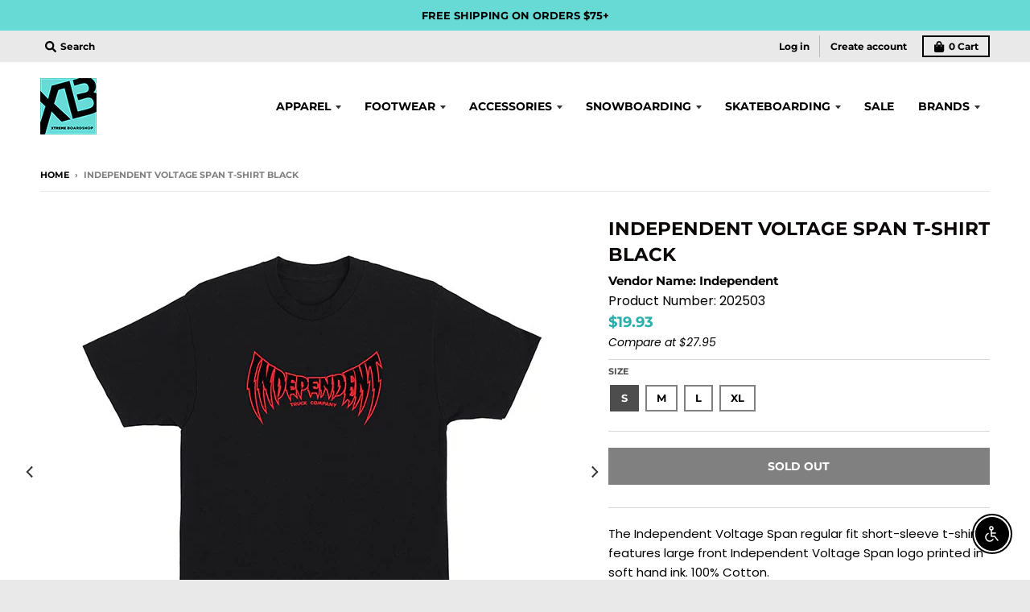

--- FILE ---
content_type: text/html; charset=utf-8
request_url: https://xbusa.com/products/independent-voltage-span-t-shirt-black
body_size: 38629
content:
<!doctype html>
<!--[if IE 8]><html class="no-js lt-ie9" lang="en"> <![endif]-->
<!--[if IE 9 ]><html class="ie9 no-js"> <![endif]-->
<!--[if (gt IE 9)|!(IE)]><!--> <html class="no-js" lang="en"> <!--<![endif]-->
<head>
  <script type="application/vnd.locksmith+json" data-locksmith>{"version":"v81","locked":false,"initialized":true,"scope":"product","access_granted":true,"access_denied":false,"requires_customer":false,"manual_lock":false,"remote_lock":false,"has_timeout":false,"remote_rendered":null,"hide_resource":false,"hide_links_to_resource":false,"transparent":true,"locks":{"all":[],"opened":[]},"keys":[],"keys_signature":"aee2bb57c177798400527622df72a2f5c381eb09f7093cfb951553687bc8d870","state":{"template":"product","theme":120447172702,"product":"independent-voltage-span-t-shirt-black","collection":null,"page":null,"blog":null,"article":null,"app":null},"now":1768567419,"path":"\/products\/independent-voltage-span-t-shirt-black","locale_root_url":"\/","canonical_url":"https:\/\/xbusa.com\/products\/independent-voltage-span-t-shirt-black","customer_id":null,"customer_id_signature":"aee2bb57c177798400527622df72a2f5c381eb09f7093cfb951553687bc8d870","cart":null}</script><script data-locksmith>!function(){var require=undefined,reqwest=function(){function succeed(e){var t=protocolRe.exec(e.url);return t=t&&t[1]||context.location.protocol,httpsRe.test(t)?twoHundo.test(e.request.status):!!e.request.response}function handleReadyState(e,t,n){return function(){return e._aborted?n(e.request):e._timedOut?n(e.request,"Request is aborted: timeout"):void(e.request&&4==e.request[readyState]&&(e.request.onreadystatechange=noop,succeed(e)?t(e.request):n(e.request)))}}function setHeaders(e,t){var n,s=t.headers||{};s.Accept=s.Accept||defaultHeaders.accept[t.type]||defaultHeaders.accept["*"];var r="undefined"!=typeof FormData&&t.data instanceof FormData;for(n in!t.crossOrigin&&!s[requestedWith]&&(s[requestedWith]=defaultHeaders.requestedWith),!s[contentType]&&!r&&(s[contentType]=t.contentType||defaultHeaders.contentType),s)s.hasOwnProperty(n)&&"setRequestHeader"in e&&e.setRequestHeader(n,s[n])}function setCredentials(e,t){"undefined"!=typeof t.withCredentials&&"undefined"!=typeof e.withCredentials&&(e.withCredentials=!!t.withCredentials)}function generalCallback(e){lastValue=e}function urlappend(e,t){return e+(/[?]/.test(e)?"&":"?")+t}function handleJsonp(e,t,n,s){var r=uniqid++,a=e.jsonpCallback||"callback",o=e.jsonpCallbackName||reqwest.getcallbackPrefix(r),i=new RegExp("((^|[?]|&)"+a+")=([^&]+)"),l=s.match(i),c=doc.createElement("script"),u=0,d=-1!==navigator.userAgent.indexOf("MSIE 10.0");return l?"?"===l[3]?s=s.replace(i,"$1="+o):o=l[3]:s=urlappend(s,a+"="+o),context[o]=generalCallback,c.type="text/javascript",c.src=s,c.async=!0,"undefined"!=typeof c.onreadystatechange&&!d&&(c.htmlFor=c.id="_reqwest_"+r),c.onload=c.onreadystatechange=function(){if(c[readyState]&&"complete"!==c[readyState]&&"loaded"!==c[readyState]||u)return!1;c.onload=c.onreadystatechange=null,c.onclick&&c.onclick(),t(lastValue),lastValue=undefined,head.removeChild(c),u=1},head.appendChild(c),{abort:function(){c.onload=c.onreadystatechange=null,n({},"Request is aborted: timeout",{}),lastValue=undefined,head.removeChild(c),u=1}}}function getRequest(e,t){var n,s=this.o,r=(s.method||"GET").toUpperCase(),a="string"==typeof s?s:s.url,o=!1!==s.processData&&s.data&&"string"!=typeof s.data?reqwest.toQueryString(s.data):s.data||null,i=!1;return("jsonp"==s.type||"GET"==r)&&o&&(a=urlappend(a,o),o=null),"jsonp"==s.type?handleJsonp(s,e,t,a):((n=s.xhr&&s.xhr(s)||xhr(s)).open(r,a,!1!==s.async),setHeaders(n,s),setCredentials(n,s),context[xDomainRequest]&&n instanceof context[xDomainRequest]?(n.onload=e,n.onerror=t,n.onprogress=function(){},i=!0):n.onreadystatechange=handleReadyState(this,e,t),s.before&&s.before(n),i?setTimeout(function(){n.send(o)},200):n.send(o),n)}function Reqwest(e,t){this.o=e,this.fn=t,init.apply(this,arguments)}function setType(e){return null===e?undefined:e.match("json")?"json":e.match("javascript")?"js":e.match("text")?"html":e.match("xml")?"xml":void 0}function init(o,fn){function complete(e){for(o.timeout&&clearTimeout(self.timeout),self.timeout=null;0<self._completeHandlers.length;)self._completeHandlers.shift()(e)}function success(resp){var type=o.type||resp&&setType(resp.getResponseHeader("Content-Type"));resp="jsonp"!==type?self.request:resp;var filteredResponse=globalSetupOptions.dataFilter(resp.responseText,type),r=filteredResponse;try{resp.responseText=r}catch(e){}if(r)switch(type){case"json":try{resp=context.JSON?context.JSON.parse(r):eval("("+r+")")}catch(err){return error(resp,"Could not parse JSON in response",err)}break;case"js":resp=eval(r);break;case"html":resp=r;break;case"xml":resp=resp.responseXML&&resp.responseXML.parseError&&resp.responseXML.parseError.errorCode&&resp.responseXML.parseError.reason?null:resp.responseXML}for(self._responseArgs.resp=resp,self._fulfilled=!0,fn(resp),self._successHandler(resp);0<self._fulfillmentHandlers.length;)resp=self._fulfillmentHandlers.shift()(resp);complete(resp)}function timedOut(){self._timedOut=!0,self.request.abort()}function error(e,t,n){for(e=self.request,self._responseArgs.resp=e,self._responseArgs.msg=t,self._responseArgs.t=n,self._erred=!0;0<self._errorHandlers.length;)self._errorHandlers.shift()(e,t,n);complete(e)}this.url="string"==typeof o?o:o.url,this.timeout=null,this._fulfilled=!1,this._successHandler=function(){},this._fulfillmentHandlers=[],this._errorHandlers=[],this._completeHandlers=[],this._erred=!1,this._responseArgs={};var self=this;fn=fn||function(){},o.timeout&&(this.timeout=setTimeout(function(){timedOut()},o.timeout)),o.success&&(this._successHandler=function(){o.success.apply(o,arguments)}),o.error&&this._errorHandlers.push(function(){o.error.apply(o,arguments)}),o.complete&&this._completeHandlers.push(function(){o.complete.apply(o,arguments)}),this.request=getRequest.call(this,success,error)}function reqwest(e,t){return new Reqwest(e,t)}function normalize(e){return e?e.replace(/\r?\n/g,"\r\n"):""}function serial(e,t){var n,s,r,a,o=e.name,i=e.tagName.toLowerCase(),l=function(e){e&&!e.disabled&&t(o,normalize(e.attributes.value&&e.attributes.value.specified?e.value:e.text))};if(!e.disabled&&o)switch(i){case"input":/reset|button|image|file/i.test(e.type)||(n=/checkbox/i.test(e.type),s=/radio/i.test(e.type),r=e.value,(!n&&!s||e.checked)&&t(o,normalize(n&&""===r?"on":r)));break;case"textarea":t(o,normalize(e.value));break;case"select":if("select-one"===e.type.toLowerCase())l(0<=e.selectedIndex?e.options[e.selectedIndex]:null);else for(a=0;e.length&&a<e.length;a++)e.options[a].selected&&l(e.options[a])}}function eachFormElement(){var e,t,a=this,n=function(e,t){var n,s,r;for(n=0;n<t.length;n++)for(r=e[byTag](t[n]),s=0;s<r.length;s++)serial(r[s],a)};for(t=0;t<arguments.length;t++)e=arguments[t],/input|select|textarea/i.test(e.tagName)&&serial(e,a),n(e,["input","select","textarea"])}function serializeQueryString(){return reqwest.toQueryString(reqwest.serializeArray.apply(null,arguments))}function serializeHash(){var n={};return eachFormElement.apply(function(e,t){e in n?(n[e]&&!isArray(n[e])&&(n[e]=[n[e]]),n[e].push(t)):n[e]=t},arguments),n}function buildParams(e,t,n,s){var r,a,o,i=/\[\]$/;if(isArray(t))for(a=0;t&&a<t.length;a++)o=t[a],n||i.test(e)?s(e,o):buildParams(e+"["+("object"==typeof o?a:"")+"]",o,n,s);else if(t&&"[object Object]"===t.toString())for(r in t)buildParams(e+"["+r+"]",t[r],n,s);else s(e,t)}var context=this,XHR2;if("window"in context)var doc=document,byTag="getElementsByTagName",head=doc[byTag]("head")[0];else try{XHR2=require("xhr2")}catch(ex){throw new Error("Peer dependency `xhr2` required! Please npm install xhr2")}var httpsRe=/^http/,protocolRe=/(^\w+):\/\//,twoHundo=/^(20\d|1223)$/,readyState="readyState",contentType="Content-Type",requestedWith="X-Requested-With",uniqid=0,callbackPrefix="reqwest_"+ +new Date,lastValue,xmlHttpRequest="XMLHttpRequest",xDomainRequest="XDomainRequest",noop=function(){},isArray="function"==typeof Array.isArray?Array.isArray:function(e){return e instanceof Array},defaultHeaders={contentType:"application/x-www-form-urlencoded",requestedWith:xmlHttpRequest,accept:{"*":"text/javascript, text/html, application/xml, text/xml, */*",xml:"application/xml, text/xml",html:"text/html",text:"text/plain",json:"application/json, text/javascript",js:"application/javascript, text/javascript"}},xhr=function(e){if(!0!==e.crossOrigin)return context[xmlHttpRequest]?new XMLHttpRequest:XHR2?new XHR2:new ActiveXObject("Microsoft.XMLHTTP");var t=context[xmlHttpRequest]?new XMLHttpRequest:null;if(t&&"withCredentials"in t)return t;if(context[xDomainRequest])return new XDomainRequest;throw new Error("Browser does not support cross-origin requests")},globalSetupOptions={dataFilter:function(e){return e}};return Reqwest.prototype={abort:function(){this._aborted=!0,this.request.abort()},retry:function(){init.call(this,this.o,this.fn)},then:function(e,t){return e=e||function(){},t=t||function(){},this._fulfilled?this._responseArgs.resp=e(this._responseArgs.resp):this._erred?t(this._responseArgs.resp,this._responseArgs.msg,this._responseArgs.t):(this._fulfillmentHandlers.push(e),this._errorHandlers.push(t)),this},always:function(e){return this._fulfilled||this._erred?e(this._responseArgs.resp):this._completeHandlers.push(e),this},fail:function(e){return this._erred?e(this._responseArgs.resp,this._responseArgs.msg,this._responseArgs.t):this._errorHandlers.push(e),this},"catch":function(e){return this.fail(e)}},reqwest.serializeArray=function(){var n=[];return eachFormElement.apply(function(e,t){n.push({name:e,value:t})},arguments),n},reqwest.serialize=function(){if(0===arguments.length)return"";var e,t=Array.prototype.slice.call(arguments,0);return(e=t.pop())&&e.nodeType&&t.push(e)&&(e=null),e&&(e=e.type),("map"==e?serializeHash:"array"==e?reqwest.serializeArray:serializeQueryString).apply(null,t)},reqwest.toQueryString=function(e,t){var n,s,r=t||!1,a=[],o=encodeURIComponent,i=function(e,t){t="function"==typeof t?t():null==t?"":t,a[a.length]=o(e)+"="+o(t)};if(isArray(e))for(s=0;e&&s<e.length;s++)i(e[s].name,e[s].value);else for(n in e)e.hasOwnProperty(n)&&buildParams(n,e[n],r,i);return a.join("&").replace(/%20/g,"+")},reqwest.getcallbackPrefix=function(){return callbackPrefix},reqwest.compat=function(e,t){return e&&(e.type&&(e.method=e.type)&&delete e.type,e.dataType&&(e.type=e.dataType),e.jsonpCallback&&(e.jsonpCallbackName=e.jsonpCallback)&&delete e.jsonpCallback,e.jsonp&&(e.jsonpCallback=e.jsonp)),new Reqwest(e,t)},reqwest.ajaxSetup=function(e){for(var t in e=e||{})globalSetupOptions[t]=e[t]},reqwest}();
/*!
  * Reqwest! A general purpose XHR connection manager
  * license MIT (c) Dustin Diaz 2015
  * https://github.com/ded/reqwest
  */!function(){var o=window.Locksmith={},e=document.querySelector('script[type="application/vnd.locksmith+json"]'),n=e&&e.innerHTML;if(o.state={},o.util={},o.loading=!1,n)try{o.state=JSON.parse(n)}catch(u){}if(document.addEventListener&&document.querySelector){var s,r,a,t=[76,79,67,75,83,77,73,84,72,49,49],i=function(){r=t.slice(0)},l="style",c=function(e){e&&27!==e.keyCode&&"click"!==e.type||(document.removeEventListener("keydown",c),document.removeEventListener("click",c),s&&document.body.removeChild(s),s=null)};i(),document.addEventListener("keyup",function(e){if(e.keyCode===r[0]){if(clearTimeout(a),r.shift(),0<r.length)return void(a=setTimeout(i,1e3));i(),c(),(s=document.createElement("div"))[l].width="50%",s[l].maxWidth="1000px",s[l].height="85%",s[l].border="1px rgba(0, 0, 0, 0.2) solid",s[l].background="rgba(255, 255, 255, 0.99)",s[l].borderRadius="4px",s[l].position="fixed",s[l].top="50%",s[l].left="50%",s[l].transform="translateY(-50%) translateX(-50%)",s[l].boxShadow="0 2px 5px rgba(0, 0, 0, 0.3), 0 0 100vh 100vw rgba(0, 0, 0, 0.5)",s[l].zIndex="2147483645";var t=document.createElement("textarea");t.value=JSON.stringify(JSON.parse(n),null,2),t[l].border="none",t[l].display="block",t[l].boxSizing="border-box",t[l].width="100%",t[l].height="100%",t[l].background="transparent",t[l].padding="22px",t[l].fontFamily="monospace",t[l].fontSize="14px",t[l].color="#333",t[l].resize="none",t[l].outline="none",t.readOnly=!0,s.appendChild(t),document.body.appendChild(s),t.addEventListener("click",function(e){e.stopImmediatePropagation()}),t.select(),document.addEventListener("keydown",c),document.addEventListener("click",c)}})}o.isEmbedded=-1!==window.location.search.indexOf("_ab=0&_fd=0&_sc=1"),o.path=o.state.path||window.location.pathname,o.basePath=o.state.locale_root_url.concat("/apps/locksmith").replace(/^\/\//,"/"),o.reloading=!1,o.util.console=window.console||{log:function(){},error:function(){}},o.util.makeUrl=function(e,t){var n,s=o.basePath+e,r=[],a=o.cache();for(n in a)r.push(n+"="+encodeURIComponent(a[n]));for(n in t)r.push(n+"="+encodeURIComponent(t[n]));return o.state.customer_id&&(r.push("customer_id="+encodeURIComponent(o.state.customer_id)),r.push("customer_id_signature="+encodeURIComponent(o.state.customer_id_signature))),s+=(-1===s.indexOf("?")?"?":"&")+r.join("&")},o._initializeCallbacks=[],o.on=function(e,t){if("initialize"!==e)throw'Locksmith.on() currently only supports the "initialize" event';o._initializeCallbacks.push(t)},o.initializeSession=function(e){if(!o.isEmbedded){var t=!1,n=!0,s=!0;(e=e||{}).silent&&(s=n=!(t=!0)),o.ping({silent:t,spinner:n,reload:s,callback:function(){o._initializeCallbacks.forEach(function(e){e()})}})}},o.cache=function(e){var t={};try{var n=function r(e){return(document.cookie.match("(^|; )"+e+"=([^;]*)")||0)[2]};t=JSON.parse(decodeURIComponent(n("locksmith-params")||"{}"))}catch(u){}if(e){for(var s in e)t[s]=e[s];document.cookie="locksmith-params=; expires=Thu, 01 Jan 1970 00:00:00 GMT; path=/",document.cookie="locksmith-params="+encodeURIComponent(JSON.stringify(t))+"; path=/"}return t},o.cache.cart=o.state.cart,o.cache.cartLastSaved=null,o.params=o.cache(),o.util.reload=function(){o.reloading=!0;try{window.location.href=window.location.href.replace(/#.*/,"")}catch(u){o.util.console.error("Preferred reload method failed",u),window.location.reload()}},o.cache.saveCart=function(e){if(!o.cache.cart||o.cache.cart===o.cache.cartLastSaved)return e?e():null;var t=o.cache.cartLastSaved;o.cache.cartLastSaved=o.cache.cart,reqwest({url:"/cart/update.json",method:"post",type:"json",data:{attributes:{locksmith:o.cache.cart}},complete:e,error:function(e){if(o.cache.cartLastSaved=t,!o.reloading)throw e}})},o.util.spinnerHTML='<style>body{background:#FFF}@keyframes spin{from{transform:rotate(0deg)}to{transform:rotate(360deg)}}#loading{display:flex;width:100%;height:50vh;color:#777;align-items:center;justify-content:center}#loading .spinner{display:block;animation:spin 600ms linear infinite;position:relative;width:50px;height:50px}#loading .spinner-ring{stroke:currentColor;stroke-dasharray:100%;stroke-width:2px;stroke-linecap:round;fill:none}</style><div id="loading"><div class="spinner"><svg width="100%" height="100%"><svg preserveAspectRatio="xMinYMin"><circle class="spinner-ring" cx="50%" cy="50%" r="45%"></circle></svg></svg></div></div>',o.util.clobberBody=function(e){document.body.innerHTML=e},o.util.clobberDocument=function(e){e.responseText&&(e=e.responseText),document.documentElement&&document.removeChild(document.documentElement);var t=document.open("text/html","replace");t.writeln(e),t.close(),setTimeout(function(){var e=t.querySelector("[autofocus]");e&&e.focus()},100)},o.util.serializeForm=function(e){if(e&&"FORM"===e.nodeName){var t,n,s={};for(t=e.elements.length-1;0<=t;t-=1)if(""!==e.elements[t].name)switch(e.elements[t].nodeName){case"INPUT":switch(e.elements[t].type){default:case"text":case"hidden":case"password":case"button":case"reset":case"submit":s[e.elements[t].name]=e.elements[t].value;break;case"checkbox":case"radio":e.elements[t].checked&&(s[e.elements[t].name]=e.elements[t].value);break;case"file":}break;case"TEXTAREA":s[e.elements[t].name]=e.elements[t].value;break;case"SELECT":switch(e.elements[t].type){case"select-one":s[e.elements[t].name]=e.elements[t].value;break;case"select-multiple":for(n=e.elements[t].options.length-1;0<=n;n-=1)e.elements[t].options[n].selected&&(s[e.elements[t].name]=e.elements[t].options[n].value)}break;case"BUTTON":switch(e.elements[t].type){case"reset":case"submit":case"button":s[e.elements[t].name]=e.elements[t].value}}return s}},o.util.on=function(e,a,o,t){t=t||document;var i="locksmith-"+e+a,n=function(e){var t=e.target,n=e.target.parentElement,s=t.className.baseVal||t.className||"",r=n.className.baseVal||n.className||"";("string"==typeof s&&-1!==s.split(/\s+/).indexOf(a)||"string"==typeof r&&-1!==r.split(/\s+/).indexOf(a))&&!e[i]&&(e[i]=!0,o(e))};t.attachEvent?t.attachEvent(e,n):t.addEventListener(e,n,!1)},o.util.enableActions=function(e){o.util.on("click","locksmith-action",function(e){e.preventDefault();var t=e.target;t.dataset.confirmWith&&!confirm(t.dataset.confirmWith)||(t.disabled=!0,t.innerText=t.dataset.disableWith,o.post("/action",t.dataset.locksmithParams,{spinner:!1,type:"text",success:function(e){(e=JSON.parse(e.responseText)).message&&alert(e.message),o.util.reload()}}))},e)},o.util.inject=function(e,t){var n=["data","locksmith","append"];if(-1!==t.indexOf(n.join("-"))){var s=document.createElement("div");s.innerHTML=t,e.appendChild(s)}else e.innerHTML=t;var r,a,o=e.querySelectorAll("script");for(a=0;a<o.length;++a){r=o[a];var i=document.createElement("script");if(r.type&&(i.type=r.type),r.src)i.src=r.src;else{var l=document.createTextNode(r.innerHTML);i.appendChild(l)}e.appendChild(i)}var c=e.querySelector("[autofocus]");c&&c.focus()},o.post=function(e,t,n){!1!==(n=n||{}).spinner&&o.util.clobberBody(o.util.spinnerHTML);var s={};n.container===document?(s.layout=1,n.success=function(e){document.getElementById(n.container);o.util.clobberDocument(e)}):n.container&&(s.layout=0,n.success=function(e){var t=document.getElementById(n.container);o.util.inject(t,e),t.id===t.firstChild.id&&t.parentElement.replaceChild(t.firstChild,t)}),o.loading=!0;var r=o.util.makeUrl(e,s);reqwest({url:r,method:"post",type:n.type||"html",data:t,complete:function(){o.loading=!1},error:function(e){if(!o.reloading)if("dashboard.weglot.com"!==window.location.host){if(!n.silent)throw alert("Something went wrong! Please refresh and try again."),e;console.error(e)}else console.error(e)},success:n.success||o.util.clobberDocument})},o.postResource=function(e,t){e.path=o.path,e.search=window.location.search,e.state=o.state,e.passcode&&(e.passcode=e.passcode.trim()),e.email&&(e.email=e.email.trim()),e.state.cart=o.cache.cart,e.locksmith_json=o.jsonTag,e.locksmith_json_signature=o.jsonTagSignature,o.post("/resource",e,t)},o.ping=function(e){if(!o.isEmbedded){e=e||{};var t=function(){e.reload?o.util.reload():"function"==typeof e.callback&&e.callback()};o.post("/ping",{path:o.path,search:window.location.search,state:o.state},{spinner:!!e.spinner,silent:"undefined"==typeof e.silent||e.silent,type:"text",success:function(e){(e=JSON.parse(e.responseText)).messages&&0<e.messages.length&&o.showMessages(e.messages),e.cart&&o.cache.cart!==e.cart?(o.cache.cart=e.cart,o.cache.saveCart(function(){t(),e.cart&&e.cart.match(/^.+:/)&&o.util.reload()})):t()}})}},o.timeoutMonitor=function(){var e=o.cache.cart;o.ping({callback:function(){e!==o.cache.cart||setTimeout(function(){o.timeoutMonitor()},6e4)}})},o.showMessages=function(e){var t=document.createElement("div");t.style.position="fixed",t.style.left=0,t.style.right=0,t.style.bottom="-50px",t.style.opacity=0,t.style.background="#191919",t.style.color="#ddd",t.style.transition="bottom 0.2s, opacity 0.2s",t.style.zIndex=999999,t.innerHTML="        <style>          .locksmith-ab .locksmith-b { display: none; }          .locksmith-ab.toggled .locksmith-b { display: flex; }          .locksmith-ab.toggled .locksmith-a { display: none; }          .locksmith-flex { display: flex; flex-wrap: wrap; justify-content: space-between; align-items: center; padding: 10px 20px; }          .locksmith-message + .locksmith-message { border-top: 1px #555 solid; }          .locksmith-message a { color: inherit; font-weight: bold; }          .locksmith-message a:hover { color: inherit; opacity: 0.8; }          a.locksmith-ab-toggle { font-weight: inherit; text-decoration: underline; }          .locksmith-text { flex-grow: 1; }          .locksmith-cta { flex-grow: 0; text-align: right; }          .locksmith-cta button { transform: scale(0.8); transform-origin: left; }          .locksmith-cta > * { display: block; }          .locksmith-cta > * + * { margin-top: 10px; }          .locksmith-message a.locksmith-close { flex-grow: 0; text-decoration: none; margin-left: 15px; font-size: 30px; font-family: monospace; display: block; padding: 2px 10px; }                    @media screen and (max-width: 600px) {            .locksmith-wide-only { display: none !important; }            .locksmith-flex { padding: 0 15px; }            .locksmith-flex > * { margin-top: 5px; margin-bottom: 5px; }            .locksmith-cta { text-align: left; }          }                    @media screen and (min-width: 601px) {            .locksmith-narrow-only { display: none !important; }          }        </style>      "+e.map(function(e){return'<div class="locksmith-message">'+e+"</div>"}).join(""),document.body.appendChild(t),document.body.style.position="relative",document.body.parentElement.style.paddingBottom=t.offsetHeight+"px",setTimeout(function(){t.style.bottom=0,t.style.opacity=1},50),o.util.on("click","locksmith-ab-toggle",function(e){e.preventDefault();for(var t=e.target.parentElement;-1===t.className.split(" ").indexOf("locksmith-ab");)t=t.parentElement;-1!==t.className.split(" ").indexOf("toggled")?t.className=t.className.replace("toggled",""):t.className=t.className+" toggled"}),o.util.enableActions(t)}}()}();</script>
      <script data-locksmith>Locksmith.cache.cart=null</script>


  <script data-locksmith>Locksmith.jsonTag="\u003cscript type=\"application\/vnd.locksmith+json\" data-locksmith\u003e{\"version\":\"v81\",\"locked\":false,\"initialized\":true,\"scope\":\"product\",\"access_granted\":true,\"access_denied\":false,\"requires_customer\":false,\"manual_lock\":false,\"remote_lock\":false,\"has_timeout\":false,\"remote_rendered\":null,\"hide_resource\":false,\"hide_links_to_resource\":false,\"transparent\":true,\"locks\":{\"all\":[],\"opened\":[]},\"keys\":[],\"keys_signature\":\"aee2bb57c177798400527622df72a2f5c381eb09f7093cfb951553687bc8d870\",\"state\":{\"template\":\"product\",\"theme\":120447172702,\"product\":\"independent-voltage-span-t-shirt-black\",\"collection\":null,\"page\":null,\"blog\":null,\"article\":null,\"app\":null},\"now\":1768567419,\"path\":\"\\\/products\\\/independent-voltage-span-t-shirt-black\",\"locale_root_url\":\"\\\/\",\"canonical_url\":\"https:\\\/\\\/xbusa.com\\\/products\\\/independent-voltage-span-t-shirt-black\",\"customer_id\":null,\"customer_id_signature\":\"aee2bb57c177798400527622df72a2f5c381eb09f7093cfb951553687bc8d870\",\"cart\":null}\u003c\/script\u003e";Locksmith.jsonTagSignature="748b68b42e2ac919ae5ba9144777ad3c6814123b1ecbd931952853743aee9b25"</script>
  <meta charset="utf-8">
  <meta http-equiv="X-UA-Compatible" content="IE=edge,chrome=1">
  <link rel="canonical" href="https://xbusa.com/products/independent-voltage-span-t-shirt-black">
  <meta name="viewport" content="width=device-width,initial-scale=1">
  <meta name="theme-color" content="#27b0aa">

  
  <link rel="shortcut icon" href="//xbusa.com/cdn/shop/files/favicon_32x32.jpg?v=1613714688" type="image/png" />
  

  





  <!-- Avada Size Chart Script -->
 
<script src="//xbusa.com/cdn/shop/t/13/assets/size-chart-data.js?v=101898537863960516681691215379" defer='defer'></script>

    
    
  





<script>
  const AVADA_SC = {};
  AVADA_SC.product = {"id":7155798769758,"title":"Independent Voltage Span T-Shirt Black","handle":"independent-voltage-span-t-shirt-black","description":"\u003cp\u003e\u003cspan\u003eThe Independent Voltage Span regular fit short-sleeve t-shirt features large front Independent Voltage Span logo printed in soft hand ink. \u003c\/span\u003e\u003cspan\u003e100% Cotton.\u003c\/span\u003e\u003c\/p\u003e\n\u003c!----\u003e","published_at":"2024-07-09T17:35:59-07:00","created_at":"2024-07-09T17:35:59-07:00","vendor":"Independent","type":"TShirts","tags":["apparel","Brand_Independent","Color_Black","Size_L","Size_M","Size_S","Size_XL","TShirts"],"price":1993,"price_min":1993,"price_max":2795,"available":false,"price_varies":true,"compare_at_price":2795,"compare_at_price_min":2795,"compare_at_price_max":2795,"compare_at_price_varies":false,"variants":[{"id":41027193700446,"title":"S","option1":"S","option2":null,"option3":null,"sku":"202503","requires_shipping":true,"taxable":true,"featured_image":null,"available":false,"name":"Independent Voltage Span T-Shirt Black - S","public_title":"S","options":["S"],"price":1993,"weight":227,"compare_at_price":2795,"inventory_quantity":0,"inventory_management":"shopify","inventory_policy":"deny","barcode":"","requires_selling_plan":false,"selling_plan_allocations":[]},{"id":41027193733214,"title":"M","option1":"M","option2":null,"option3":null,"sku":"202504","requires_shipping":true,"taxable":true,"featured_image":null,"available":false,"name":"Independent Voltage Span T-Shirt Black - M","public_title":"M","options":["M"],"price":1993,"weight":227,"compare_at_price":2795,"inventory_quantity":0,"inventory_management":"shopify","inventory_policy":"deny","barcode":"","requires_selling_plan":false,"selling_plan_allocations":[]},{"id":41027193765982,"title":"L","option1":"L","option2":null,"option3":null,"sku":"202505","requires_shipping":true,"taxable":true,"featured_image":null,"available":false,"name":"Independent Voltage Span T-Shirt Black - L","public_title":"L","options":["L"],"price":2795,"weight":227,"compare_at_price":2795,"inventory_quantity":0,"inventory_management":"shopify","inventory_policy":"deny","barcode":"","requires_selling_plan":false,"selling_plan_allocations":[]},{"id":41027193798750,"title":"XL","option1":"XL","option2":null,"option3":null,"sku":"202506","requires_shipping":true,"taxable":true,"featured_image":null,"available":false,"name":"Independent Voltage Span T-Shirt Black - XL","public_title":"XL","options":["XL"],"price":2795,"weight":227,"compare_at_price":2795,"inventory_quantity":0,"inventory_management":"shopify","inventory_policy":"deny","barcode":"","requires_selling_plan":false,"selling_plan_allocations":[]}],"images":["\/\/xbusa.com\/cdn\/shop\/files\/independent-voltage-span-tee-black-1.jpg?v=1720571698","\/\/xbusa.com\/cdn\/shop\/files\/independent-voltage-span-tee-black-2.jpg?v=1720571698"],"featured_image":"\/\/xbusa.com\/cdn\/shop\/files\/independent-voltage-span-tee-black-1.jpg?v=1720571698","options":["Size"],"media":[{"alt":null,"id":23268578984030,"position":1,"preview_image":{"aspect_ratio":1.0,"height":600,"width":600,"src":"\/\/xbusa.com\/cdn\/shop\/files\/independent-voltage-span-tee-black-1.jpg?v=1720571698"},"aspect_ratio":1.0,"height":600,"media_type":"image","src":"\/\/xbusa.com\/cdn\/shop\/files\/independent-voltage-span-tee-black-1.jpg?v=1720571698","width":600},{"alt":null,"id":23268579016798,"position":2,"preview_image":{"aspect_ratio":1.0,"height":600,"width":600,"src":"\/\/xbusa.com\/cdn\/shop\/files\/independent-voltage-span-tee-black-2.jpg?v=1720571698"},"aspect_ratio":1.0,"height":600,"media_type":"image","src":"\/\/xbusa.com\/cdn\/shop\/files\/independent-voltage-span-tee-black-2.jpg?v=1720571698","width":600}],"requires_selling_plan":false,"selling_plan_groups":[],"content":"\u003cp\u003e\u003cspan\u003eThe Independent Voltage Span regular fit short-sleeve t-shirt features large front Independent Voltage Span logo printed in soft hand ink. \u003c\/span\u003e\u003cspan\u003e100% Cotton.\u003c\/span\u003e\u003c\/p\u003e\n\u003c!----\u003e"};
  AVADA_SC.template = "product";
  AVADA_SC.collections = [];
  AVADA_SC.collectionsName = [];
  AVADA_SC.collectionId = "";
  
    AVADA_SC.collections.push(`34709504094`);
    AVADA_SC.collectionsName.push(`Best Selling Products`);
  
    AVADA_SC.collections.push(`262611370078`);
    AVADA_SC.collectionsName.push(`Products`);
  
    AVADA_SC.collections.push(`58940162142`);
    AVADA_SC.collectionsName.push(`Under \$100`);
  
    AVADA_SC.collections.push(`58940063838`);
    AVADA_SC.collectionsName.push(`Under \$50`);
  
  AVADA_SC.branding = false
</script>

  <!-- /Avada Size Chart Script -->

<title>
    Independent Voltage Span T-Shirt Black &ndash; Xtreme Boardshop (XBUSA.COM)
  </title>

  
<meta name="description" content="The Independent Voltage Span regular fit short-sleeve t-shirt features large front Independent Voltage Span logo printed in soft hand ink. 100% Cotton.">


  <meta property="og:site_name" content="Xtreme Boardshop (XBUSA.COM)">
<meta property="og:url" content="https://xbusa.com/products/independent-voltage-span-t-shirt-black"><meta property="og:title" content="Independent Voltage Span T-Shirt Black">
<meta property="og:type" content="product">
<meta property="og:description" content="The Independent Voltage Span regular fit short-sleeve t-shirt features large front Independent Voltage Span logo printed in soft hand ink. 100% Cotton.">
<meta property="product:availability" content="oos">
  <meta property="product:price:amount" content="19.93">
  <meta property="product:price:currency" content="USD"><meta property="og:image" content="http://xbusa.com/cdn/shop/files/independent-voltage-span-tee-black-1_1200x1200.jpg?v=1720571698">
<meta property="og:image:secure_url" content="https://xbusa.com/cdn/shop/files/independent-voltage-span-tee-black-1_1200x1200.jpg?v=1720571698">
<meta property="og:image:width" content="600">
      <meta property="og:image:height" content="600"><meta property="og:image" content="http://xbusa.com/cdn/shop/files/independent-voltage-span-tee-black-2_1200x1200.jpg?v=1720571698">
<meta property="og:image:secure_url" content="https://xbusa.com/cdn/shop/files/independent-voltage-span-tee-black-2_1200x1200.jpg?v=1720571698">
<meta property="og:image:width" content="600">
      <meta property="og:image:height" content="600">

<meta name="twitter:site" content="@">
<meta name="twitter:card" content="summary_large_image"><meta name="twitter:title" content="Independent Voltage Span T-Shirt Black">
<meta name="twitter:description" content="The Independent Voltage Span regular fit short-sleeve t-shirt features large front Independent Voltage Span logo printed in soft hand ink. 100% Cotton.">


  <script>window.performance && window.performance.mark && window.performance.mark('shopify.content_for_header.start');</script><meta id="shopify-digital-wallet" name="shopify-digital-wallet" content="/18810779/digital_wallets/dialog">
<meta name="shopify-checkout-api-token" content="5fc2d3b3833941198af5d5a616fd6a98">
<link rel="alternate" type="application/json+oembed" href="https://xbusa.com/products/independent-voltage-span-t-shirt-black.oembed">
<script async="async" src="/checkouts/internal/preloads.js?locale=en-US"></script>
<link rel="preconnect" href="https://shop.app" crossorigin="anonymous">
<script async="async" src="https://shop.app/checkouts/internal/preloads.js?locale=en-US&shop_id=18810779" crossorigin="anonymous"></script>
<script id="apple-pay-shop-capabilities" type="application/json">{"shopId":18810779,"countryCode":"US","currencyCode":"USD","merchantCapabilities":["supports3DS"],"merchantId":"gid:\/\/shopify\/Shop\/18810779","merchantName":"Xtreme Boardshop (XBUSA.COM)","requiredBillingContactFields":["postalAddress","email","phone"],"requiredShippingContactFields":["postalAddress","email","phone"],"shippingType":"shipping","supportedNetworks":["visa","masterCard","amex","discover","elo","jcb"],"total":{"type":"pending","label":"Xtreme Boardshop (XBUSA.COM)","amount":"1.00"},"shopifyPaymentsEnabled":true,"supportsSubscriptions":true}</script>
<script id="shopify-features" type="application/json">{"accessToken":"5fc2d3b3833941198af5d5a616fd6a98","betas":["rich-media-storefront-analytics"],"domain":"xbusa.com","predictiveSearch":true,"shopId":18810779,"locale":"en"}</script>
<script>var Shopify = Shopify || {};
Shopify.shop = "xtreme-boardshop.myshopify.com";
Shopify.locale = "en";
Shopify.currency = {"active":"USD","rate":"1.0"};
Shopify.country = "US";
Shopify.theme = {"name":"XB Live","id":120447172702,"schema_name":"District","schema_version":"3.0.2","theme_store_id":735,"role":"main"};
Shopify.theme.handle = "null";
Shopify.theme.style = {"id":null,"handle":null};
Shopify.cdnHost = "xbusa.com/cdn";
Shopify.routes = Shopify.routes || {};
Shopify.routes.root = "/";</script>
<script type="module">!function(o){(o.Shopify=o.Shopify||{}).modules=!0}(window);</script>
<script>!function(o){function n(){var o=[];function n(){o.push(Array.prototype.slice.apply(arguments))}return n.q=o,n}var t=o.Shopify=o.Shopify||{};t.loadFeatures=n(),t.autoloadFeatures=n()}(window);</script>
<script>
  window.ShopifyPay = window.ShopifyPay || {};
  window.ShopifyPay.apiHost = "shop.app\/pay";
  window.ShopifyPay.redirectState = null;
</script>
<script id="shop-js-analytics" type="application/json">{"pageType":"product"}</script>
<script defer="defer" async type="module" src="//xbusa.com/cdn/shopifycloud/shop-js/modules/v2/client.init-shop-cart-sync_DlSlHazZ.en.esm.js"></script>
<script defer="defer" async type="module" src="//xbusa.com/cdn/shopifycloud/shop-js/modules/v2/chunk.common_D16XZWos.esm.js"></script>
<script type="module">
  await import("//xbusa.com/cdn/shopifycloud/shop-js/modules/v2/client.init-shop-cart-sync_DlSlHazZ.en.esm.js");
await import("//xbusa.com/cdn/shopifycloud/shop-js/modules/v2/chunk.common_D16XZWos.esm.js");

  window.Shopify.SignInWithShop?.initShopCartSync?.({"fedCMEnabled":true,"windoidEnabled":true});

</script>
<script>
  window.Shopify = window.Shopify || {};
  if (!window.Shopify.featureAssets) window.Shopify.featureAssets = {};
  window.Shopify.featureAssets['shop-js'] = {"shop-cart-sync":["modules/v2/client.shop-cart-sync_DKWYiEUO.en.esm.js","modules/v2/chunk.common_D16XZWos.esm.js"],"init-fed-cm":["modules/v2/client.init-fed-cm_vfPMjZAC.en.esm.js","modules/v2/chunk.common_D16XZWos.esm.js"],"init-shop-email-lookup-coordinator":["modules/v2/client.init-shop-email-lookup-coordinator_CR38P6MB.en.esm.js","modules/v2/chunk.common_D16XZWos.esm.js"],"init-shop-cart-sync":["modules/v2/client.init-shop-cart-sync_DlSlHazZ.en.esm.js","modules/v2/chunk.common_D16XZWos.esm.js"],"shop-cash-offers":["modules/v2/client.shop-cash-offers_CJw4IQ6B.en.esm.js","modules/v2/chunk.common_D16XZWos.esm.js","modules/v2/chunk.modal_UwFWkumu.esm.js"],"shop-toast-manager":["modules/v2/client.shop-toast-manager_BY778Uv6.en.esm.js","modules/v2/chunk.common_D16XZWos.esm.js"],"init-windoid":["modules/v2/client.init-windoid_DVhZdEm3.en.esm.js","modules/v2/chunk.common_D16XZWos.esm.js"],"shop-button":["modules/v2/client.shop-button_D2ZzKUPa.en.esm.js","modules/v2/chunk.common_D16XZWos.esm.js"],"avatar":["modules/v2/client.avatar_BTnouDA3.en.esm.js"],"init-customer-accounts-sign-up":["modules/v2/client.init-customer-accounts-sign-up_CQZUmjGN.en.esm.js","modules/v2/client.shop-login-button_Cu5K-F7X.en.esm.js","modules/v2/chunk.common_D16XZWos.esm.js","modules/v2/chunk.modal_UwFWkumu.esm.js"],"pay-button":["modules/v2/client.pay-button_CcBqbGU7.en.esm.js","modules/v2/chunk.common_D16XZWos.esm.js"],"init-shop-for-new-customer-accounts":["modules/v2/client.init-shop-for-new-customer-accounts_B5DR5JTE.en.esm.js","modules/v2/client.shop-login-button_Cu5K-F7X.en.esm.js","modules/v2/chunk.common_D16XZWos.esm.js","modules/v2/chunk.modal_UwFWkumu.esm.js"],"shop-login-button":["modules/v2/client.shop-login-button_Cu5K-F7X.en.esm.js","modules/v2/chunk.common_D16XZWos.esm.js","modules/v2/chunk.modal_UwFWkumu.esm.js"],"shop-follow-button":["modules/v2/client.shop-follow-button_BX8Slf17.en.esm.js","modules/v2/chunk.common_D16XZWos.esm.js","modules/v2/chunk.modal_UwFWkumu.esm.js"],"init-customer-accounts":["modules/v2/client.init-customer-accounts_DjKkmQ2w.en.esm.js","modules/v2/client.shop-login-button_Cu5K-F7X.en.esm.js","modules/v2/chunk.common_D16XZWos.esm.js","modules/v2/chunk.modal_UwFWkumu.esm.js"],"lead-capture":["modules/v2/client.lead-capture_ChWCg7nV.en.esm.js","modules/v2/chunk.common_D16XZWos.esm.js","modules/v2/chunk.modal_UwFWkumu.esm.js"],"checkout-modal":["modules/v2/client.checkout-modal_DPnpVyv-.en.esm.js","modules/v2/chunk.common_D16XZWos.esm.js","modules/v2/chunk.modal_UwFWkumu.esm.js"],"shop-login":["modules/v2/client.shop-login_leRXJtcZ.en.esm.js","modules/v2/chunk.common_D16XZWos.esm.js","modules/v2/chunk.modal_UwFWkumu.esm.js"],"payment-terms":["modules/v2/client.payment-terms_Bp9K0NXD.en.esm.js","modules/v2/chunk.common_D16XZWos.esm.js","modules/v2/chunk.modal_UwFWkumu.esm.js"]};
</script>
<script>(function() {
  var isLoaded = false;
  function asyncLoad() {
    if (isLoaded) return;
    isLoaded = true;
    var urls = ["https:\/\/sizechart.apps.avada.io\/scripttag\/avada-size-chart.min.js?shop=xtreme-boardshop.myshopify.com","\/\/livesearch.okasconcepts.com\/js\/livesearch.init.min.js?v=2\u0026shop=xtreme-boardshop.myshopify.com","https:\/\/cdn.instantbrandpage.lowfruitsolutions.com\/44d406cda8ede87424771d9943ee3ba3\/featured-slider-35eb460fa8c7439c19ede1901ffc41f3.js?shop=xtreme-boardshop.myshopify.com","https:\/\/cdn.instantbrandpage.lowfruitsolutions.com\/44d406cda8ede87424771d9943ee3ba3\/brand-page-7bbe7c8eca4dff40a67179230b242025.js?shop=xtreme-boardshop.myshopify.com"];
    for (var i = 0; i < urls.length; i++) {
      var s = document.createElement('script');
      s.type = 'text/javascript';
      s.async = true;
      s.src = urls[i];
      var x = document.getElementsByTagName('script')[0];
      x.parentNode.insertBefore(s, x);
    }
  };
  if(window.attachEvent) {
    window.attachEvent('onload', asyncLoad);
  } else {
    window.addEventListener('load', asyncLoad, false);
  }
})();</script>
<script id="__st">var __st={"a":18810779,"offset":-28800,"reqid":"5fe50dde-f9f4-4664-a760-28fc4e8a016f-1768567419","pageurl":"xbusa.com\/products\/independent-voltage-span-t-shirt-black","u":"1dd797f6c63b","p":"product","rtyp":"product","rid":7155798769758};</script>
<script>window.ShopifyPaypalV4VisibilityTracking = true;</script>
<script id="captcha-bootstrap">!function(){'use strict';const t='contact',e='account',n='new_comment',o=[[t,t],['blogs',n],['comments',n],[t,'customer']],c=[[e,'customer_login'],[e,'guest_login'],[e,'recover_customer_password'],[e,'create_customer']],r=t=>t.map((([t,e])=>`form[action*='/${t}']:not([data-nocaptcha='true']) input[name='form_type'][value='${e}']`)).join(','),a=t=>()=>t?[...document.querySelectorAll(t)].map((t=>t.form)):[];function s(){const t=[...o],e=r(t);return a(e)}const i='password',u='form_key',d=['recaptcha-v3-token','g-recaptcha-response','h-captcha-response',i],f=()=>{try{return window.sessionStorage}catch{return}},m='__shopify_v',_=t=>t.elements[u];function p(t,e,n=!1){try{const o=window.sessionStorage,c=JSON.parse(o.getItem(e)),{data:r}=function(t){const{data:e,action:n}=t;return t[m]||n?{data:e,action:n}:{data:t,action:n}}(c);for(const[e,n]of Object.entries(r))t.elements[e]&&(t.elements[e].value=n);n&&o.removeItem(e)}catch(o){console.error('form repopulation failed',{error:o})}}const l='form_type',E='cptcha';function T(t){t.dataset[E]=!0}const w=window,h=w.document,L='Shopify',v='ce_forms',y='captcha';let A=!1;((t,e)=>{const n=(g='f06e6c50-85a8-45c8-87d0-21a2b65856fe',I='https://cdn.shopify.com/shopifycloud/storefront-forms-hcaptcha/ce_storefront_forms_captcha_hcaptcha.v1.5.2.iife.js',D={infoText:'Protected by hCaptcha',privacyText:'Privacy',termsText:'Terms'},(t,e,n)=>{const o=w[L][v],c=o.bindForm;if(c)return c(t,g,e,D).then(n);var r;o.q.push([[t,g,e,D],n]),r=I,A||(h.body.append(Object.assign(h.createElement('script'),{id:'captcha-provider',async:!0,src:r})),A=!0)});var g,I,D;w[L]=w[L]||{},w[L][v]=w[L][v]||{},w[L][v].q=[],w[L][y]=w[L][y]||{},w[L][y].protect=function(t,e){n(t,void 0,e),T(t)},Object.freeze(w[L][y]),function(t,e,n,w,h,L){const[v,y,A,g]=function(t,e,n){const i=e?o:[],u=t?c:[],d=[...i,...u],f=r(d),m=r(i),_=r(d.filter((([t,e])=>n.includes(e))));return[a(f),a(m),a(_),s()]}(w,h,L),I=t=>{const e=t.target;return e instanceof HTMLFormElement?e:e&&e.form},D=t=>v().includes(t);t.addEventListener('submit',(t=>{const e=I(t);if(!e)return;const n=D(e)&&!e.dataset.hcaptchaBound&&!e.dataset.recaptchaBound,o=_(e),c=g().includes(e)&&(!o||!o.value);(n||c)&&t.preventDefault(),c&&!n&&(function(t){try{if(!f())return;!function(t){const e=f();if(!e)return;const n=_(t);if(!n)return;const o=n.value;o&&e.removeItem(o)}(t);const e=Array.from(Array(32),(()=>Math.random().toString(36)[2])).join('');!function(t,e){_(t)||t.append(Object.assign(document.createElement('input'),{type:'hidden',name:u})),t.elements[u].value=e}(t,e),function(t,e){const n=f();if(!n)return;const o=[...t.querySelectorAll(`input[type='${i}']`)].map((({name:t})=>t)),c=[...d,...o],r={};for(const[a,s]of new FormData(t).entries())c.includes(a)||(r[a]=s);n.setItem(e,JSON.stringify({[m]:1,action:t.action,data:r}))}(t,e)}catch(e){console.error('failed to persist form',e)}}(e),e.submit())}));const S=(t,e)=>{t&&!t.dataset[E]&&(n(t,e.some((e=>e===t))),T(t))};for(const o of['focusin','change'])t.addEventListener(o,(t=>{const e=I(t);D(e)&&S(e,y())}));const B=e.get('form_key'),M=e.get(l),P=B&&M;t.addEventListener('DOMContentLoaded',(()=>{const t=y();if(P)for(const e of t)e.elements[l].value===M&&p(e,B);[...new Set([...A(),...v().filter((t=>'true'===t.dataset.shopifyCaptcha))])].forEach((e=>S(e,t)))}))}(h,new URLSearchParams(w.location.search),n,t,e,['guest_login'])})(!0,!0)}();</script>
<script integrity="sha256-4kQ18oKyAcykRKYeNunJcIwy7WH5gtpwJnB7kiuLZ1E=" data-source-attribution="shopify.loadfeatures" defer="defer" src="//xbusa.com/cdn/shopifycloud/storefront/assets/storefront/load_feature-a0a9edcb.js" crossorigin="anonymous"></script>
<script crossorigin="anonymous" defer="defer" src="//xbusa.com/cdn/shopifycloud/storefront/assets/shopify_pay/storefront-65b4c6d7.js?v=20250812"></script>
<script data-source-attribution="shopify.dynamic_checkout.dynamic.init">var Shopify=Shopify||{};Shopify.PaymentButton=Shopify.PaymentButton||{isStorefrontPortableWallets:!0,init:function(){window.Shopify.PaymentButton.init=function(){};var t=document.createElement("script");t.src="https://xbusa.com/cdn/shopifycloud/portable-wallets/latest/portable-wallets.en.js",t.type="module",document.head.appendChild(t)}};
</script>
<script data-source-attribution="shopify.dynamic_checkout.buyer_consent">
  function portableWalletsHideBuyerConsent(e){var t=document.getElementById("shopify-buyer-consent"),n=document.getElementById("shopify-subscription-policy-button");t&&n&&(t.classList.add("hidden"),t.setAttribute("aria-hidden","true"),n.removeEventListener("click",e))}function portableWalletsShowBuyerConsent(e){var t=document.getElementById("shopify-buyer-consent"),n=document.getElementById("shopify-subscription-policy-button");t&&n&&(t.classList.remove("hidden"),t.removeAttribute("aria-hidden"),n.addEventListener("click",e))}window.Shopify?.PaymentButton&&(window.Shopify.PaymentButton.hideBuyerConsent=portableWalletsHideBuyerConsent,window.Shopify.PaymentButton.showBuyerConsent=portableWalletsShowBuyerConsent);
</script>
<script>
  function portableWalletsCleanup(e){e&&e.src&&console.error("Failed to load portable wallets script "+e.src);var t=document.querySelectorAll("shopify-accelerated-checkout .shopify-payment-button__skeleton, shopify-accelerated-checkout-cart .wallet-cart-button__skeleton"),e=document.getElementById("shopify-buyer-consent");for(let e=0;e<t.length;e++)t[e].remove();e&&e.remove()}function portableWalletsNotLoadedAsModule(e){e instanceof ErrorEvent&&"string"==typeof e.message&&e.message.includes("import.meta")&&"string"==typeof e.filename&&e.filename.includes("portable-wallets")&&(window.removeEventListener("error",portableWalletsNotLoadedAsModule),window.Shopify.PaymentButton.failedToLoad=e,"loading"===document.readyState?document.addEventListener("DOMContentLoaded",window.Shopify.PaymentButton.init):window.Shopify.PaymentButton.init())}window.addEventListener("error",portableWalletsNotLoadedAsModule);
</script>

<script type="module" src="https://xbusa.com/cdn/shopifycloud/portable-wallets/latest/portable-wallets.en.js" onError="portableWalletsCleanup(this)" crossorigin="anonymous"></script>
<script nomodule>
  document.addEventListener("DOMContentLoaded", portableWalletsCleanup);
</script>

<link id="shopify-accelerated-checkout-styles" rel="stylesheet" media="screen" href="https://xbusa.com/cdn/shopifycloud/portable-wallets/latest/accelerated-checkout-backwards-compat.css" crossorigin="anonymous">
<style id="shopify-accelerated-checkout-cart">
        #shopify-buyer-consent {
  margin-top: 1em;
  display: inline-block;
  width: 100%;
}

#shopify-buyer-consent.hidden {
  display: none;
}

#shopify-subscription-policy-button {
  background: none;
  border: none;
  padding: 0;
  text-decoration: underline;
  font-size: inherit;
  cursor: pointer;
}

#shopify-subscription-policy-button::before {
  box-shadow: none;
}

      </style>

<script>window.performance && window.performance.mark && window.performance.mark('shopify.content_for_header.end');</script>
  <link href="//xbusa.com/cdn/shop/t/13/assets/theme.scss.css?v=51686088675843614251767033898" rel="stylesheet" type="text/css" media="all" />

  

  <script>
    window.StyleHatch = window.StyleHatch || {};
    StyleHatch.Strings = {
      instagramAddToken: "Add your Instagram access token.",
      instagramInvalidToken: "The Instagram access token is invalid. Check to make sure you added the complete token.",
      instagramRateLimitToken: "Your store is currently over Instagram\u0026#39;s rate limit. Contact Style Hatch support for details.",
      addToCart: "Add to Cart",
      soldOut: "Sold Out",
      addressError: "Error looking up that address",
      addressNoResults: "No results for that address",
      addressQueryLimit: "You have exceeded the Google API usage limit. Consider upgrading to a \u003ca href=\"https:\/\/developers.google.com\/maps\/premium\/usage-limits\"\u003ePremium Plan\u003c\/a\u003e.",
      authError: "There was a problem authenticating your Google Maps account."
    }
    StyleHatch.currencyFormat = "${{amount}}";
    StyleHatch.ajaxCartEnable = true;
    // Post defer
    window.addEventListener('DOMContentLoaded', function() {
      (function( $ ) {
      

      
      
      })(jq223);
    });
    document.documentElement.className = document.documentElement.className.replace('no-js', 'js');
  </script>

  <script type="text/javascript">
    window.lazySizesConfig = window.lazySizesConfig || {};
    window.lazySizesConfig.expand = 1200;
    window.lazySizesConfig.loadMode = 3;
    window.lazySizesConfig.ricTimeout = 50;
  </script>
  <!--[if (gt IE 9)|!(IE)]><!--><script src="//xbusa.com/cdn/shop/t/13/assets/lazysizes.min.js?v=32691578816191578311631909204" async="async"></script><!--<![endif]-->
  <!--[if lte IE 9]><script src="//xbusa.com/cdn/shop/t/13/assets/lazysizes.min.js?v=32691578816191578311631909204"></script><![endif]-->
  <!--[if (gt IE 9)|!(IE)]><!--><script src="//xbusa.com/cdn/shop/t/13/assets/vendor.js?v=74541516742920575901631909210" defer="defer"></script><!--<![endif]-->
  <!--[if lte IE 9]><script src="//xbusa.com/cdn/shop/t/13/assets/vendor.js?v=74541516742920575901631909210"></script><![endif]-->
  
  <!--[if (gt IE 9)|!(IE)]><!--><script src="//xbusa.com/cdn/shop/t/13/assets/theme.js?v=46036312472902546691631909208" defer="defer"></script><!--<![endif]-->
  <!--[if lte IE 9]><script src="//xbusa.com/cdn/shop/t/13/assets/theme.js?v=46036312472902546691631909208"></script><![endif]-->




	
<!-- 786/92 ASM SAW KGN -->
<!-- App First CSS [Version-1] is included below -->
<link href="//xbusa.com/cdn/shop/t/13/assets/cws_quotation.css?v=48682070789994324361631909194" rel="stylesheet" type="text/css" media="all" />

<!-- App Upgraded CSS [Version-2] is included below -->
<link href="//xbusa.com/cdn/shop/t/13/assets/cws_quotation_upgraded.css?v=152165573796779074601631909198" rel="stylesheet" type="text/css" media="all" />

<!-- Quote Configurations -->
<script src="//xbusa.com/cdn/shop/t/13/assets/cws_quotation_config.js?v=161241589584175492631631909195" type="text/javascript"></script>

<!-- Liquid Error Handling --><!-- Check Jquery Version Cases -->
<script type="text/javascript">
if (typeof jQuery === "undefined") {
    document.write(unescape("%3Cscript src='//ajax.googleapis.com/ajax/libs/jquery/1.8.3/jquery.min.js' type='text/javascript'%3E%3C/script%3E"));
} else {
	if((jQuery.fn.jquery.replace(/\.(\d)/g,".0$1").replace(/\.0(\d{2})/g,".$1") < "1.08.01")){
    document.write(unescape("%3Cscript src='//ajax.googleapis.com/ajax/libs/jquery/1.8.3/jquery.min.js' type='text/javascript'%3E%3C/script%3E"));
    }
}

</script>

<!-- JS -->
<script type="text/javascript">
  	//Static Class/Id arrays based on free shopify themes
    var product_container_ele = ['.product-info','li','div.grid__item', 'div.product', 'div.grid-view-item','div.collection__item','div[class*="product-item"]','article[class*="productgrid"]','article[class*="card"]','div.xs-card','a[href*="/products/"]','.product-index','.owl-item','.isp_grid_result','.snize-product','.grid-item','div.card','.flickity-viewport .product-wrap','article, div.related-products a','.product--wrapper','.bk-product','.box.product','.box_1','.indiv-product','.product-index','.product-car','.product-card','.product-wrap','.product:not(body)','.products .one-third.column.thumbnail','.limespot-recommendation-box-item .ls-link','.mp-product-grid','.product-grid .four-col .product-link .img-outer','.collection-matrix .grid__item','.product-grid .product-item','.ais-product','.ProductItem__Wrapper','.grid-product__content','.bkt--products-vertical','.lb-product-wrapper','.product-link .rimage-outer-wrapper','.grid__cell .product-item','.item.large--one-quarter','div.list-view-item'];
    var addtocart_selectors = [".shopify-payment-button","#AddToCart-product-template","#AddToCart","#addToCart-product-template",".product__add-to-cart-button",".product-form__cart-submit",".add-to-cart",".cart-functions > button",".productitem--action-atc",".product-form--atc-button",".product-menu-button-atc",".product__add-to-cart",".product-add",".add-to-cart-button","#addToCart",".product-detail__form__action > button",".product-form-submit-wrap > input",".product-form input[type=\"submit\"]","input.submit",".add_to_cart",".product-item-quick-shop","#add-to-cart",".productForm-submit",".add-to-cart-btn",".product-single__add-btn",".quick-add--add-button",".product-page--add-to-cart",".addToCart",".product-form .form-actions",".button.add",".btn-cart","button#add",".addtocart",".AddtoCart",".product-add input.add","button#purchase","form[action=\"\/cart\/add\"] input[type=\"button\"]","form[action=\"\/cart\/add\"] button[type=\"button\"]","form[action=\"\/cart\/add\"] input[type=\"submit\"]", "form[action=\"\/cart\/add\"] button[type=\"submit\"]",".product__form button[type=\"submit\"]","#AddToCart--product-template"];
	var price_selectors = [".product__prices",".price-box","#comparePrice-product-template","#ProductPrice-product-template","#ProductPrice",".product-price",".product__price","#productPrice-product-template",".product__current-price",".product-thumb-caption-price-current",".product-item-caption-price-current",".grid-product__price",".product__price","span.price","span.product-price",".productitem--price",".product-pricing","span.money",".product-item__price",".product-list-item-price","p.price","div.price",".product-meta__prices","div.product-price","span#price",".price.money","h3.price","a.price",".price-area",".product-item-price",".pricearea",".collectionGrid .collectionBlock-info > p","#ComparePrice",".product--price-wrapper",".product-page--price-wrapper",".color--shop-accent.font-size--s.t--meta.f--main",".ComparePrice",".ProductPrice",".prodThumb .title span:last-child",".price",".product-single__price-product-template",".product-info-price",".price-money",".prod-price","#price-field",".product-grid--price",".prices",".pricing","#product-price",".money-styling",".compare-at-price",".product-item--price",".card__price",".product-card__price",".product-price__price",".product-item__price-wrapper",".product-single__price",".grid-product__price-wrap","a.grid-link p.grid-link__meta"];
  	var qty_selectors = [".product-form__item--quantity",".product-single__quantity",".js-qty",".quantity-wrapper",".quantity-selector",".product-form__quantity-selector",".product-single__addtocart label"];
  	var variant_dropdown_selectors = ["select.single-option-selector","label[for^='SingleOptionSelector']","label[for^='productSelect-product-template-option']","label.single-option-selector__label","label.single-option-radio__label","[id^='ProductSelect-option']","label[for^='ProductSelect-product-template-option-']"];
 
  	//Get Configurations
    var json_file_cont = JSON.parse(cwsQAConfigs);
   	window.qmp_pro_ids = json_file_cont.disabled_products.toString().replace(/(^,)|(,$)/g, "");
  	window.qmp_allow_quote_for_soldout = json_file_cont.allow_quote_for_soldout;
  	window.hide_addtocart = json_file_cont.hide_add_to_cart;
  	window.product_container_element = json_file_cont.product_container_element;
  	window.hide_price = json_file_cont.hide_price;
  	window.hide_add_to_cart_class = json_file_cont.hide_add_to_cart_class;
  	window.hide_price_element = json_file_cont.hide_price_element;
	window.quick_quote_form_use = json_file_cont.quick_quote_form_use;
    window.show_button_on = json_file_cont.show_button_on;
  
  	//Get enable/disable config.
  	window.enable_app = json_file_cont.enable_app;
    
  	//Set currency format
  	window.qmp_money_format = "${{amount}}"; 
   
    //Get current Template
    window.curr_template = "product";
      
    //Get Product Handle
    window.product_handle = "independent-voltage-span-t-shirt-black";
    
	//Get Product Id
    window.product_id = "7155798769758";
    
   	//Get Shop Domain
    window.shop_domain = 'xtreme-boardshop.myshopify.com';
  	
    //Get Re-Captcha values
    window.enable_re_captcha = json_file_cont.enable_re_captcha;
    window.re_captcha_site_key = json_file_cont.re_captcha_site_key;
  
  	//Get Form Required Fields
  	window.required_field = json_file_cont.required_field;
    
    //Get Language Translations
    window.var_save_label = "save"; 
	window.add_to_quote_success_message = "items are added to quote successfully."; 
	window.add_to_quote_btn = "add to quote";
    window.soldout = "sold out";
   	window.first_name_lbl = "first name";
  	window.last_name_lbl = "last name";
  	window.email_lbl = "email";  
  	window.message_lbl = "message"; 
  	window.phone_no_lbl = "phone number"; 
  	window.company_lbl = "company"; 
  	window.submit_quote_lbl = "submit quote"; 
  	window.first_name_error_text = "first name field is required."; 
    window.last_name_error_text = "last name field is required.";
    window.email_error_text = "email field is required."; 
    window.invalid_email_error_text = "email address is invalid."; 
    window.message_error_text = "message field is required.";
    window.phone_error_text = "phone number field is required."; 
    window.invalid_phone_error_text = "phone number is invalid."; 
    window.company_error_text = "company field is required."; 
    window.captcha_error_text = "captcha validation is required."; 
  	window.thank_you_msg = "thank you for submitting your request for a quote. your quote request number is"; 
  	window.soldout_message = "sorry! quote is not submitted successfully as item is soldout."; 
    window.quote_checkout_error = "sorry! you cannot checkout as no draft order is created yet, please contact to store owner."; 
  	window.maximum_qty_message = "we have maximum %s items in stock.";   
	var qty_str = window.maximum_qty_message;
    var qty_str_arr = qty_str.toString().split("%s");
	window.maximum_qty_msg1 = qty_str_arr[0];
	window.maximum_qty_msg2= qty_str_arr[1];
  	window.out_of_stock_message = "sorry! item is out of stock for quotation.";  
	window.request_for_a_quote_btn = "request for quote"; 
    window.view_quote_text = "view quote"; 
    
    //Columns
    window.prd_name = "product name"; 
  	window.prd_img = "product image"; 
  	window.prd_price = "product price"; 
  	window.prd_qty = "quantity"; 
  
    //Get Variant Table Configs.
    window.variant_table_default_qty = json_file_cont.variant_table_default_qty;
    window.show_variant_img = json_file_cont.show_variant_img;
    window.variant_img_size = json_file_cont.variant_img_size;
  	window.show_sku = json_file_cont.show_sku;
  	window.sku_text = json_file_cont.sku_text;
  
  	//Get floating quote cart show/hide config.
  	window.show_floating_quote_cart = json_file_cont.show_floating_quote_cart;
      
  	//No Image Path
  	window.no_img = "//xbusa.com/cdn/shop/t/13/assets/cws_quotation_no_img.png?v=36470319120580749811631909197";
    
    //Theme Store Id
    window.theme_store_id = Shopify.theme.theme_store_id;
  	var shp_themes = [796,380,730,829,679,782,775,766,719,578]; 
      
    //Data url
    window.data_url = 'https://www.requestaquoteshp.capacitywebservices.com/ajax/quick_quote_product_form.php';
   
    //Hide Add to Cart & Price Feature Custom Theme Solution
	if(typeof window.product_container_element !== "undefined") {
    	if(window.product_container_element != "") {
     		window.product_container_element = window.product_container_element.replace(/(^,)|(,$)/g, "");
    		product_container_ele.push(window.product_container_element);
    	}
	}
  
	if(typeof window.hide_add_to_cart_class !== "undefined") {
  		if(window.hide_add_to_cart_class != "") {
      		window.hide_add_to_cart_class = window.hide_add_to_cart_class.replace(/(^,)|(,$)/g, "");
    		addtocart_selectors.push(window.hide_add_to_cart_class);
    	}
	}

	if(typeof window.hide_price_element !== "undefined") {
  		if(window.hide_price_element != "") {
  			window.hide_price_element = window.hide_price_element.replace(/(^,)|(,$)/g, "");
   			price_selectors.push(window.hide_price_element);
    	}
	}

    //Pass Classes / Ids element full string data to Quote JS.
 	window.product_container_ele = product_container_ele.toString();
    window.addtocart_selectors = addtocart_selectors.toString();
    window.price_selectors = price_selectors.toString();
  	window.qty_selectors = qty_selectors.toString();
  	window.variant_dropdown_selectors = variant_dropdown_selectors.toString();
  
  	//If customer is logged in then autofilled quote form fields values.
  	window.cust_first_name = "";
    window.cust_last_name = "";
    window.cust_email = "";
    window.cust_phone = "";
 
  	//Check if not included then include Shopify AJAX API LIBRARY
    var exist_script = $('script[src*="api.jquery"]').length;
  	var ajax_api_js = "//xbusa.com/cdn/shopifycloud/storefront/assets/themes_support/api.jquery-7ab1a3a4.js";
   	
    if(!exist_script) { 
    	document.write(unescape("%3Cscript src='"+ajax_api_js+"' type='text/javascript'%3E%3C/script%3E"));
   	} 
</script>

<script type="text/javascript">
	var add_to_quote = "//xbusa.com/cdn/shop/t/13/assets/cws_quotation.js?v=131546315914932810431631909194";
    
    
 	if(window.location.href.indexOf("/apps/quote-request") == -1) { 	
      document.write(unescape("%3Cscript src='"+add_to_quote+"' type='text/javascript'%3E%3C/script%3E"));
    } 
  	
 
  	//Re-Captcha included on Quote Form Only - 786
  	if(window.enable_re_captcha == "yes" && window.re_captcha_site_key != "") {	
      	
     		document.write(unescape("%3Cscript src='https://www.google.com/recaptcha/api.js?onload=loadCaptcha&render=explicit' type='text/javascript' async defer%3E%3C/script%3E"));
       	
      
      	if(window.location.href.indexOf("/apps/quote-request") != -1) {	
     		document.write(unescape("%3Cscript src='https://www.google.com/recaptcha/api.js?onload=loadCaptcha&render=explicit' type='text/javascript' async defer%3E%3C/script%3E"));
  		}
  	}
</script>

				
<link rel="dns-prefetch" href="https://cdn.secomapp.com/">
<link rel="dns-prefetch" href="https://ajax.googleapis.com/">
<link rel="dns-prefetch" href="https://cdnjs.cloudflare.com/">
<link rel="preload" as="stylesheet" href="//xbusa.com/cdn/shop/t/13/assets/sca-pp.css?v=178374312540912810101631909207">

<link rel="stylesheet" href="//xbusa.com/cdn/shop/t/13/assets/sca-pp.css?v=178374312540912810101631909207">
 <script>
  
  SCAPPShop = {};
    
  </script> 

<link href="//xbusa.com/cdn/shop/t/13/assets/zify-sizechart.css?v=155511598305139106531631909210" rel="stylesheet" type="text/css" media="all" />
<script src="https://cdn.shopify.com/extensions/c30e4ac6-345d-4593-9831-70a50aedb130/codeinspire-accessibility-tool-13/assets/sa-widget.js" type="text/javascript" defer="defer"></script>
<link href="https://monorail-edge.shopifysvc.com" rel="dns-prefetch">
<script>(function(){if ("sendBeacon" in navigator && "performance" in window) {try {var session_token_from_headers = performance.getEntriesByType('navigation')[0].serverTiming.find(x => x.name == '_s').description;} catch {var session_token_from_headers = undefined;}var session_cookie_matches = document.cookie.match(/_shopify_s=([^;]*)/);var session_token_from_cookie = session_cookie_matches && session_cookie_matches.length === 2 ? session_cookie_matches[1] : "";var session_token = session_token_from_headers || session_token_from_cookie || "";function handle_abandonment_event(e) {var entries = performance.getEntries().filter(function(entry) {return /monorail-edge.shopifysvc.com/.test(entry.name);});if (!window.abandonment_tracked && entries.length === 0) {window.abandonment_tracked = true;var currentMs = Date.now();var navigation_start = performance.timing.navigationStart;var payload = {shop_id: 18810779,url: window.location.href,navigation_start,duration: currentMs - navigation_start,session_token,page_type: "product"};window.navigator.sendBeacon("https://monorail-edge.shopifysvc.com/v1/produce", JSON.stringify({schema_id: "online_store_buyer_site_abandonment/1.1",payload: payload,metadata: {event_created_at_ms: currentMs,event_sent_at_ms: currentMs}}));}}window.addEventListener('pagehide', handle_abandonment_event);}}());</script>
<script id="web-pixels-manager-setup">(function e(e,d,r,n,o){if(void 0===o&&(o={}),!Boolean(null===(a=null===(i=window.Shopify)||void 0===i?void 0:i.analytics)||void 0===a?void 0:a.replayQueue)){var i,a;window.Shopify=window.Shopify||{};var t=window.Shopify;t.analytics=t.analytics||{};var s=t.analytics;s.replayQueue=[],s.publish=function(e,d,r){return s.replayQueue.push([e,d,r]),!0};try{self.performance.mark("wpm:start")}catch(e){}var l=function(){var e={modern:/Edge?\/(1{2}[4-9]|1[2-9]\d|[2-9]\d{2}|\d{4,})\.\d+(\.\d+|)|Firefox\/(1{2}[4-9]|1[2-9]\d|[2-9]\d{2}|\d{4,})\.\d+(\.\d+|)|Chrom(ium|e)\/(9{2}|\d{3,})\.\d+(\.\d+|)|(Maci|X1{2}).+ Version\/(15\.\d+|(1[6-9]|[2-9]\d|\d{3,})\.\d+)([,.]\d+|)( \(\w+\)|)( Mobile\/\w+|) Safari\/|Chrome.+OPR\/(9{2}|\d{3,})\.\d+\.\d+|(CPU[ +]OS|iPhone[ +]OS|CPU[ +]iPhone|CPU IPhone OS|CPU iPad OS)[ +]+(15[._]\d+|(1[6-9]|[2-9]\d|\d{3,})[._]\d+)([._]\d+|)|Android:?[ /-](13[3-9]|1[4-9]\d|[2-9]\d{2}|\d{4,})(\.\d+|)(\.\d+|)|Android.+Firefox\/(13[5-9]|1[4-9]\d|[2-9]\d{2}|\d{4,})\.\d+(\.\d+|)|Android.+Chrom(ium|e)\/(13[3-9]|1[4-9]\d|[2-9]\d{2}|\d{4,})\.\d+(\.\d+|)|SamsungBrowser\/([2-9]\d|\d{3,})\.\d+/,legacy:/Edge?\/(1[6-9]|[2-9]\d|\d{3,})\.\d+(\.\d+|)|Firefox\/(5[4-9]|[6-9]\d|\d{3,})\.\d+(\.\d+|)|Chrom(ium|e)\/(5[1-9]|[6-9]\d|\d{3,})\.\d+(\.\d+|)([\d.]+$|.*Safari\/(?![\d.]+ Edge\/[\d.]+$))|(Maci|X1{2}).+ Version\/(10\.\d+|(1[1-9]|[2-9]\d|\d{3,})\.\d+)([,.]\d+|)( \(\w+\)|)( Mobile\/\w+|) Safari\/|Chrome.+OPR\/(3[89]|[4-9]\d|\d{3,})\.\d+\.\d+|(CPU[ +]OS|iPhone[ +]OS|CPU[ +]iPhone|CPU IPhone OS|CPU iPad OS)[ +]+(10[._]\d+|(1[1-9]|[2-9]\d|\d{3,})[._]\d+)([._]\d+|)|Android:?[ /-](13[3-9]|1[4-9]\d|[2-9]\d{2}|\d{4,})(\.\d+|)(\.\d+|)|Mobile Safari.+OPR\/([89]\d|\d{3,})\.\d+\.\d+|Android.+Firefox\/(13[5-9]|1[4-9]\d|[2-9]\d{2}|\d{4,})\.\d+(\.\d+|)|Android.+Chrom(ium|e)\/(13[3-9]|1[4-9]\d|[2-9]\d{2}|\d{4,})\.\d+(\.\d+|)|Android.+(UC? ?Browser|UCWEB|U3)[ /]?(15\.([5-9]|\d{2,})|(1[6-9]|[2-9]\d|\d{3,})\.\d+)\.\d+|SamsungBrowser\/(5\.\d+|([6-9]|\d{2,})\.\d+)|Android.+MQ{2}Browser\/(14(\.(9|\d{2,})|)|(1[5-9]|[2-9]\d|\d{3,})(\.\d+|))(\.\d+|)|K[Aa][Ii]OS\/(3\.\d+|([4-9]|\d{2,})\.\d+)(\.\d+|)/},d=e.modern,r=e.legacy,n=navigator.userAgent;return n.match(d)?"modern":n.match(r)?"legacy":"unknown"}(),u="modern"===l?"modern":"legacy",c=(null!=n?n:{modern:"",legacy:""})[u],f=function(e){return[e.baseUrl,"/wpm","/b",e.hashVersion,"modern"===e.buildTarget?"m":"l",".js"].join("")}({baseUrl:d,hashVersion:r,buildTarget:u}),m=function(e){var d=e.version,r=e.bundleTarget,n=e.surface,o=e.pageUrl,i=e.monorailEndpoint;return{emit:function(e){var a=e.status,t=e.errorMsg,s=(new Date).getTime(),l=JSON.stringify({metadata:{event_sent_at_ms:s},events:[{schema_id:"web_pixels_manager_load/3.1",payload:{version:d,bundle_target:r,page_url:o,status:a,surface:n,error_msg:t},metadata:{event_created_at_ms:s}}]});if(!i)return console&&console.warn&&console.warn("[Web Pixels Manager] No Monorail endpoint provided, skipping logging."),!1;try{return self.navigator.sendBeacon.bind(self.navigator)(i,l)}catch(e){}var u=new XMLHttpRequest;try{return u.open("POST",i,!0),u.setRequestHeader("Content-Type","text/plain"),u.send(l),!0}catch(e){return console&&console.warn&&console.warn("[Web Pixels Manager] Got an unhandled error while logging to Monorail."),!1}}}}({version:r,bundleTarget:l,surface:e.surface,pageUrl:self.location.href,monorailEndpoint:e.monorailEndpoint});try{o.browserTarget=l,function(e){var d=e.src,r=e.async,n=void 0===r||r,o=e.onload,i=e.onerror,a=e.sri,t=e.scriptDataAttributes,s=void 0===t?{}:t,l=document.createElement("script"),u=document.querySelector("head"),c=document.querySelector("body");if(l.async=n,l.src=d,a&&(l.integrity=a,l.crossOrigin="anonymous"),s)for(var f in s)if(Object.prototype.hasOwnProperty.call(s,f))try{l.dataset[f]=s[f]}catch(e){}if(o&&l.addEventListener("load",o),i&&l.addEventListener("error",i),u)u.appendChild(l);else{if(!c)throw new Error("Did not find a head or body element to append the script");c.appendChild(l)}}({src:f,async:!0,onload:function(){if(!function(){var e,d;return Boolean(null===(d=null===(e=window.Shopify)||void 0===e?void 0:e.analytics)||void 0===d?void 0:d.initialized)}()){var d=window.webPixelsManager.init(e)||void 0;if(d){var r=window.Shopify.analytics;r.replayQueue.forEach((function(e){var r=e[0],n=e[1],o=e[2];d.publishCustomEvent(r,n,o)})),r.replayQueue=[],r.publish=d.publishCustomEvent,r.visitor=d.visitor,r.initialized=!0}}},onerror:function(){return m.emit({status:"failed",errorMsg:"".concat(f," has failed to load")})},sri:function(e){var d=/^sha384-[A-Za-z0-9+/=]+$/;return"string"==typeof e&&d.test(e)}(c)?c:"",scriptDataAttributes:o}),m.emit({status:"loading"})}catch(e){m.emit({status:"failed",errorMsg:(null==e?void 0:e.message)||"Unknown error"})}}})({shopId: 18810779,storefrontBaseUrl: "https://xbusa.com",extensionsBaseUrl: "https://extensions.shopifycdn.com/cdn/shopifycloud/web-pixels-manager",monorailEndpoint: "https://monorail-edge.shopifysvc.com/unstable/produce_batch",surface: "storefront-renderer",enabledBetaFlags: ["2dca8a86"],webPixelsConfigList: [{"id":"88473694","configuration":"{\"pixel_id\":\"2737780853201072\",\"pixel_type\":\"facebook_pixel\",\"metaapp_system_user_token\":\"-\"}","eventPayloadVersion":"v1","runtimeContext":"OPEN","scriptVersion":"ca16bc87fe92b6042fbaa3acc2fbdaa6","type":"APP","apiClientId":2329312,"privacyPurposes":["ANALYTICS","MARKETING","SALE_OF_DATA"],"dataSharingAdjustments":{"protectedCustomerApprovalScopes":["read_customer_address","read_customer_email","read_customer_name","read_customer_personal_data","read_customer_phone"]}},{"id":"89096286","eventPayloadVersion":"v1","runtimeContext":"LAX","scriptVersion":"1","type":"CUSTOM","privacyPurposes":["ANALYTICS"],"name":"Google Analytics tag (migrated)"},{"id":"shopify-app-pixel","configuration":"{}","eventPayloadVersion":"v1","runtimeContext":"STRICT","scriptVersion":"0450","apiClientId":"shopify-pixel","type":"APP","privacyPurposes":["ANALYTICS","MARKETING"]},{"id":"shopify-custom-pixel","eventPayloadVersion":"v1","runtimeContext":"LAX","scriptVersion":"0450","apiClientId":"shopify-pixel","type":"CUSTOM","privacyPurposes":["ANALYTICS","MARKETING"]}],isMerchantRequest: false,initData: {"shop":{"name":"Xtreme Boardshop (XBUSA.COM)","paymentSettings":{"currencyCode":"USD"},"myshopifyDomain":"xtreme-boardshop.myshopify.com","countryCode":"US","storefrontUrl":"https:\/\/xbusa.com"},"customer":null,"cart":null,"checkout":null,"productVariants":[{"price":{"amount":19.93,"currencyCode":"USD"},"product":{"title":"Independent Voltage Span T-Shirt Black","vendor":"Independent","id":"7155798769758","untranslatedTitle":"Independent Voltage Span T-Shirt Black","url":"\/products\/independent-voltage-span-t-shirt-black","type":"TShirts"},"id":"41027193700446","image":{"src":"\/\/xbusa.com\/cdn\/shop\/files\/independent-voltage-span-tee-black-1.jpg?v=1720571698"},"sku":"202503","title":"S","untranslatedTitle":"S"},{"price":{"amount":19.93,"currencyCode":"USD"},"product":{"title":"Independent Voltage Span T-Shirt Black","vendor":"Independent","id":"7155798769758","untranslatedTitle":"Independent Voltage Span T-Shirt Black","url":"\/products\/independent-voltage-span-t-shirt-black","type":"TShirts"},"id":"41027193733214","image":{"src":"\/\/xbusa.com\/cdn\/shop\/files\/independent-voltage-span-tee-black-1.jpg?v=1720571698"},"sku":"202504","title":"M","untranslatedTitle":"M"},{"price":{"amount":27.95,"currencyCode":"USD"},"product":{"title":"Independent Voltage Span T-Shirt Black","vendor":"Independent","id":"7155798769758","untranslatedTitle":"Independent Voltage Span T-Shirt Black","url":"\/products\/independent-voltage-span-t-shirt-black","type":"TShirts"},"id":"41027193765982","image":{"src":"\/\/xbusa.com\/cdn\/shop\/files\/independent-voltage-span-tee-black-1.jpg?v=1720571698"},"sku":"202505","title":"L","untranslatedTitle":"L"},{"price":{"amount":27.95,"currencyCode":"USD"},"product":{"title":"Independent Voltage Span T-Shirt Black","vendor":"Independent","id":"7155798769758","untranslatedTitle":"Independent Voltage Span T-Shirt Black","url":"\/products\/independent-voltage-span-t-shirt-black","type":"TShirts"},"id":"41027193798750","image":{"src":"\/\/xbusa.com\/cdn\/shop\/files\/independent-voltage-span-tee-black-1.jpg?v=1720571698"},"sku":"202506","title":"XL","untranslatedTitle":"XL"}],"purchasingCompany":null},},"https://xbusa.com/cdn","fcfee988w5aeb613cpc8e4bc33m6693e112",{"modern":"","legacy":""},{"shopId":"18810779","storefrontBaseUrl":"https:\/\/xbusa.com","extensionBaseUrl":"https:\/\/extensions.shopifycdn.com\/cdn\/shopifycloud\/web-pixels-manager","surface":"storefront-renderer","enabledBetaFlags":"[\"2dca8a86\"]","isMerchantRequest":"false","hashVersion":"fcfee988w5aeb613cpc8e4bc33m6693e112","publish":"custom","events":"[[\"page_viewed\",{}],[\"product_viewed\",{\"productVariant\":{\"price\":{\"amount\":19.93,\"currencyCode\":\"USD\"},\"product\":{\"title\":\"Independent Voltage Span T-Shirt Black\",\"vendor\":\"Independent\",\"id\":\"7155798769758\",\"untranslatedTitle\":\"Independent Voltage Span T-Shirt Black\",\"url\":\"\/products\/independent-voltage-span-t-shirt-black\",\"type\":\"TShirts\"},\"id\":\"41027193700446\",\"image\":{\"src\":\"\/\/xbusa.com\/cdn\/shop\/files\/independent-voltage-span-tee-black-1.jpg?v=1720571698\"},\"sku\":\"202503\",\"title\":\"S\",\"untranslatedTitle\":\"S\"}}]]"});</script><script>
  window.ShopifyAnalytics = window.ShopifyAnalytics || {};
  window.ShopifyAnalytics.meta = window.ShopifyAnalytics.meta || {};
  window.ShopifyAnalytics.meta.currency = 'USD';
  var meta = {"product":{"id":7155798769758,"gid":"gid:\/\/shopify\/Product\/7155798769758","vendor":"Independent","type":"TShirts","handle":"independent-voltage-span-t-shirt-black","variants":[{"id":41027193700446,"price":1993,"name":"Independent Voltage Span T-Shirt Black - S","public_title":"S","sku":"202503"},{"id":41027193733214,"price":1993,"name":"Independent Voltage Span T-Shirt Black - M","public_title":"M","sku":"202504"},{"id":41027193765982,"price":2795,"name":"Independent Voltage Span T-Shirt Black - L","public_title":"L","sku":"202505"},{"id":41027193798750,"price":2795,"name":"Independent Voltage Span T-Shirt Black - XL","public_title":"XL","sku":"202506"}],"remote":false},"page":{"pageType":"product","resourceType":"product","resourceId":7155798769758,"requestId":"5fe50dde-f9f4-4664-a760-28fc4e8a016f-1768567419"}};
  for (var attr in meta) {
    window.ShopifyAnalytics.meta[attr] = meta[attr];
  }
</script>
<script class="analytics">
  (function () {
    var customDocumentWrite = function(content) {
      var jquery = null;

      if (window.jQuery) {
        jquery = window.jQuery;
      } else if (window.Checkout && window.Checkout.$) {
        jquery = window.Checkout.$;
      }

      if (jquery) {
        jquery('body').append(content);
      }
    };

    var hasLoggedConversion = function(token) {
      if (token) {
        return document.cookie.indexOf('loggedConversion=' + token) !== -1;
      }
      return false;
    }

    var setCookieIfConversion = function(token) {
      if (token) {
        var twoMonthsFromNow = new Date(Date.now());
        twoMonthsFromNow.setMonth(twoMonthsFromNow.getMonth() + 2);

        document.cookie = 'loggedConversion=' + token + '; expires=' + twoMonthsFromNow;
      }
    }

    var trekkie = window.ShopifyAnalytics.lib = window.trekkie = window.trekkie || [];
    if (trekkie.integrations) {
      return;
    }
    trekkie.methods = [
      'identify',
      'page',
      'ready',
      'track',
      'trackForm',
      'trackLink'
    ];
    trekkie.factory = function(method) {
      return function() {
        var args = Array.prototype.slice.call(arguments);
        args.unshift(method);
        trekkie.push(args);
        return trekkie;
      };
    };
    for (var i = 0; i < trekkie.methods.length; i++) {
      var key = trekkie.methods[i];
      trekkie[key] = trekkie.factory(key);
    }
    trekkie.load = function(config) {
      trekkie.config = config || {};
      trekkie.config.initialDocumentCookie = document.cookie;
      var first = document.getElementsByTagName('script')[0];
      var script = document.createElement('script');
      script.type = 'text/javascript';
      script.onerror = function(e) {
        var scriptFallback = document.createElement('script');
        scriptFallback.type = 'text/javascript';
        scriptFallback.onerror = function(error) {
                var Monorail = {
      produce: function produce(monorailDomain, schemaId, payload) {
        var currentMs = new Date().getTime();
        var event = {
          schema_id: schemaId,
          payload: payload,
          metadata: {
            event_created_at_ms: currentMs,
            event_sent_at_ms: currentMs
          }
        };
        return Monorail.sendRequest("https://" + monorailDomain + "/v1/produce", JSON.stringify(event));
      },
      sendRequest: function sendRequest(endpointUrl, payload) {
        // Try the sendBeacon API
        if (window && window.navigator && typeof window.navigator.sendBeacon === 'function' && typeof window.Blob === 'function' && !Monorail.isIos12()) {
          var blobData = new window.Blob([payload], {
            type: 'text/plain'
          });

          if (window.navigator.sendBeacon(endpointUrl, blobData)) {
            return true;
          } // sendBeacon was not successful

        } // XHR beacon

        var xhr = new XMLHttpRequest();

        try {
          xhr.open('POST', endpointUrl);
          xhr.setRequestHeader('Content-Type', 'text/plain');
          xhr.send(payload);
        } catch (e) {
          console.log(e);
        }

        return false;
      },
      isIos12: function isIos12() {
        return window.navigator.userAgent.lastIndexOf('iPhone; CPU iPhone OS 12_') !== -1 || window.navigator.userAgent.lastIndexOf('iPad; CPU OS 12_') !== -1;
      }
    };
    Monorail.produce('monorail-edge.shopifysvc.com',
      'trekkie_storefront_load_errors/1.1',
      {shop_id: 18810779,
      theme_id: 120447172702,
      app_name: "storefront",
      context_url: window.location.href,
      source_url: "//xbusa.com/cdn/s/trekkie.storefront.cd680fe47e6c39ca5d5df5f0a32d569bc48c0f27.min.js"});

        };
        scriptFallback.async = true;
        scriptFallback.src = '//xbusa.com/cdn/s/trekkie.storefront.cd680fe47e6c39ca5d5df5f0a32d569bc48c0f27.min.js';
        first.parentNode.insertBefore(scriptFallback, first);
      };
      script.async = true;
      script.src = '//xbusa.com/cdn/s/trekkie.storefront.cd680fe47e6c39ca5d5df5f0a32d569bc48c0f27.min.js';
      first.parentNode.insertBefore(script, first);
    };
    trekkie.load(
      {"Trekkie":{"appName":"storefront","development":false,"defaultAttributes":{"shopId":18810779,"isMerchantRequest":null,"themeId":120447172702,"themeCityHash":"13868591382941237531","contentLanguage":"en","currency":"USD","eventMetadataId":"393bf85e-2bca-4f8f-8c1a-89bd1c5427c3"},"isServerSideCookieWritingEnabled":true,"monorailRegion":"shop_domain","enabledBetaFlags":["65f19447"]},"Session Attribution":{},"S2S":{"facebookCapiEnabled":true,"source":"trekkie-storefront-renderer","apiClientId":580111}}
    );

    var loaded = false;
    trekkie.ready(function() {
      if (loaded) return;
      loaded = true;

      window.ShopifyAnalytics.lib = window.trekkie;

      var originalDocumentWrite = document.write;
      document.write = customDocumentWrite;
      try { window.ShopifyAnalytics.merchantGoogleAnalytics.call(this); } catch(error) {};
      document.write = originalDocumentWrite;

      window.ShopifyAnalytics.lib.page(null,{"pageType":"product","resourceType":"product","resourceId":7155798769758,"requestId":"5fe50dde-f9f4-4664-a760-28fc4e8a016f-1768567419","shopifyEmitted":true});

      var match = window.location.pathname.match(/checkouts\/(.+)\/(thank_you|post_purchase)/)
      var token = match? match[1]: undefined;
      if (!hasLoggedConversion(token)) {
        setCookieIfConversion(token);
        window.ShopifyAnalytics.lib.track("Viewed Product",{"currency":"USD","variantId":41027193700446,"productId":7155798769758,"productGid":"gid:\/\/shopify\/Product\/7155798769758","name":"Independent Voltage Span T-Shirt Black - S","price":"19.93","sku":"202503","brand":"Independent","variant":"S","category":"TShirts","nonInteraction":true,"remote":false},undefined,undefined,{"shopifyEmitted":true});
      window.ShopifyAnalytics.lib.track("monorail:\/\/trekkie_storefront_viewed_product\/1.1",{"currency":"USD","variantId":41027193700446,"productId":7155798769758,"productGid":"gid:\/\/shopify\/Product\/7155798769758","name":"Independent Voltage Span T-Shirt Black - S","price":"19.93","sku":"202503","brand":"Independent","variant":"S","category":"TShirts","nonInteraction":true,"remote":false,"referer":"https:\/\/xbusa.com\/products\/independent-voltage-span-t-shirt-black"});
      }
    });


        var eventsListenerScript = document.createElement('script');
        eventsListenerScript.async = true;
        eventsListenerScript.src = "//xbusa.com/cdn/shopifycloud/storefront/assets/shop_events_listener-3da45d37.js";
        document.getElementsByTagName('head')[0].appendChild(eventsListenerScript);

})();</script>
  <script>
  if (!window.ga || (window.ga && typeof window.ga !== 'function')) {
    window.ga = function ga() {
      (window.ga.q = window.ga.q || []).push(arguments);
      if (window.Shopify && window.Shopify.analytics && typeof window.Shopify.analytics.publish === 'function') {
        window.Shopify.analytics.publish("ga_stub_called", {}, {sendTo: "google_osp_migration"});
      }
      console.error("Shopify's Google Analytics stub called with:", Array.from(arguments), "\nSee https://help.shopify.com/manual/promoting-marketing/pixels/pixel-migration#google for more information.");
    };
    if (window.Shopify && window.Shopify.analytics && typeof window.Shopify.analytics.publish === 'function') {
      window.Shopify.analytics.publish("ga_stub_initialized", {}, {sendTo: "google_osp_migration"});
    }
  }
</script>
<script
  defer
  src="https://xbusa.com/cdn/shopifycloud/perf-kit/shopify-perf-kit-3.0.4.min.js"
  data-application="storefront-renderer"
  data-shop-id="18810779"
  data-render-region="gcp-us-central1"
  data-page-type="product"
  data-theme-instance-id="120447172702"
  data-theme-name="District"
  data-theme-version="3.0.2"
  data-monorail-region="shop_domain"
  data-resource-timing-sampling-rate="10"
  data-shs="true"
  data-shs-beacon="true"
  data-shs-export-with-fetch="true"
  data-shs-logs-sample-rate="1"
  data-shs-beacon-endpoint="https://xbusa.com/api/collect"
></script>
</head>

<body id="independent-voltage-span-t-shirt-black" class="template-product" data-template-directory="" data-template="product" >

  <div id="page">
    <div id="shopify-section-promos" class="shopify-section promos"><div data-section-id="promos" data-section-type="promos-section" data-scroll-lock="true">
  
    
    
<header id="block-1482143996282" class="promo-bar promo-bar-1482143996282 align-center size-default placement-top"
            data-type="announcement-bar"
            
            data-hide-delay="no-delay"
            
            data-bar-placement="top"
            data-show-for="both"
            data-homepage-limit="false"
            >
            
              <span class="promo-bar-text">FREE SHIPPING ON ORDERS $75+</span>
            
          </header>
          <style>
            header.promo-bar-1482143996282 span.promo-bar-text {
              background-color: #67dad5;
              color: #020202;
            }
            header.promo-bar-1482143996282 a {
              color: #020202;
            }
          </style>

    
    

    
    

  
</div>


</div>
    <header class="util">
  <div class="wrapper">

    <div class="search-wrapper">
      <!-- /snippets/search-bar.liquid -->


<form action="/search" method="get" class="input-group search-bar" role="search">
  <div class="icon-wrapper">
    <span class="icon-fallback-text">
      <span class="icon icon-search" aria-hidden="true"><svg aria-hidden="true" focusable="false" role="presentation" class="icon icon-ui-search" viewBox="0 0 512 512"><path d="M505 442.7L405.3 343c-4.5-4.5-10.6-7-17-7H372c27.6-35.3 44-79.7 44-128C416 93.1 322.9 0 208 0S0 93.1 0 208s93.1 208 208 208c48.3 0 92.7-16.4 128-44v16.3c0 6.4 2.5 12.5 7 17l99.7 99.7c9.4 9.4 24.6 9.4 33.9 0l28.3-28.3c9.4-9.4 9.4-24.6.1-34zM208 336c-70.7 0-128-57.2-128-128 0-70.7 57.2-128 128-128 70.7 0 128 57.2 128 128 0 70.7-57.2 128-128 128z"/></svg></span>
      <span class="fallback-text">Search</span>
    </span>
  </div>
  <div class="input-wrapper">
    <input type="search" name="q" value="" placeholder="Search our store" class="input-group-field" aria-label="Search our store">
  </div>
  <div class="button-wrapper">
    <span class="input-group-btn">
      <button type="button" class="btn icon-fallback-text">
        <span class="icon icon-close" aria-hidden="true"><svg aria-hidden="true" focusable="false" role="presentation" class="icon icon-ui-close" viewBox="0 0 352 512"><path d="M242.72 256l100.07-100.07c12.28-12.28 12.28-32.19 0-44.48l-22.24-22.24c-12.28-12.28-32.19-12.28-44.48 0L176 189.28 75.93 89.21c-12.28-12.28-32.19-12.28-44.48 0L9.21 111.45c-12.28 12.28-12.28 32.19 0 44.48L109.28 256 9.21 356.07c-12.28 12.28-12.28 32.19 0 44.48l22.24 22.24c12.28 12.28 32.2 12.28 44.48 0L176 322.72l100.07 100.07c12.28 12.28 32.2 12.28 44.48 0l22.24-22.24c12.28-12.28 12.28-32.19 0-44.48L242.72 256z"/></svg></span>
        <span class="fallback-text">Close menu</span>
      </button>
    </span>
  </div>
</form>
    </div>

    <div class="left-wrapper">
      <ul class="text-links">
        <li class="mobile-menu">
          <a href="#menu" class="toggle-menu menu-link">
            <span class="icon-text">
              <span class="icon icon-menu" aria-hidden="true"><svg aria-hidden="true" focusable="false" role="presentation" class="icon icon-ui-menu" viewBox="0 0 448 512"><path d="M16 132h416c8.837 0 16-7.163 16-16V76c0-8.837-7.163-16-16-16H16C7.163 60 0 67.163 0 76v40c0 8.837 7.163 16 16 16zm0 160h416c8.837 0 16-7.163 16-16v-40c0-8.837-7.163-16-16-16H16c-8.837 0-16 7.163-16 16v40c0 8.837 7.163 16 16 16zm0 160h416c8.837 0 16-7.163 16-16v-40c0-8.837-7.163-16-16-16H16c-8.837 0-16 7.163-16 16v40c0 8.837 7.163 16 16 16z"/></svg></span>
              <span class="text" data-close-text="Close menu">Menu</span>
            </span>
          </a>
        </li>
        <li>
          <a href="#" class="search">
            <span class="icon-text">
              <span class="icon icon-search" aria-hidden="true"><svg aria-hidden="true" focusable="false" role="presentation" class="icon icon-ui-search" viewBox="0 0 512 512"><path d="M505 442.7L405.3 343c-4.5-4.5-10.6-7-17-7H372c27.6-35.3 44-79.7 44-128C416 93.1 322.9 0 208 0S0 93.1 0 208s93.1 208 208 208c48.3 0 92.7-16.4 128-44v16.3c0 6.4 2.5 12.5 7 17l99.7 99.7c9.4 9.4 24.6 9.4 33.9 0l28.3-28.3c9.4-9.4 9.4-24.6.1-34zM208 336c-70.7 0-128-57.2-128-128 0-70.7 57.2-128 128-128 70.7 0 128 57.2 128 128 0 70.7-57.2 128-128 128z"/></svg></span>
              <span class="text">Search</span>
            </span>
          </a>
        </li>
      </ul>
      
      
    </div>

    <div class="right-wrapper">
      
      
        <!-- /snippets/accounts-nav.liquid -->
<ul class="text-links">
  
    <li>
      <a href="/account/login" id="customer_login_link">Log in</a>
    </li>
    <li>
      <a href="/account/register" id="customer_register_link">Create account</a>
    </li>
  
</ul>
      
      
      <a href="/cart" id="CartButton">
        <span class="icon-fallback-text"><span class="icon icon-cart" aria-hidden="true"><svg aria-hidden="true" focusable="false" role="presentation" class="icon icon-ui-bag" viewBox="0 0 448 512"><path d="M352 160v-32C352 57.42 294.579 0 224 0 153.42 0 96 57.42 96 128v32H0v272c0 44.183 35.817 80 80 80h288c44.183 0 80-35.817 80-80V160h-96zm-192-32c0-35.29 28.71-64 64-64s64 28.71 64 64v32H160v-32zm160 120c-13.255 0-24-10.745-24-24s10.745-24 24-24 24 10.745 24 24-10.745 24-24 24zm-192 0c-13.255 0-24-10.745-24-24s10.745-24 24-24 24 10.745 24 24-10.745 24-24 24z"/></svg></span>
        </span>
        <span id="CartCount">0</span>
        Cart
        <span id="CartCost" class="money"></span>

      </a>
      
        <!-- /snippets/cart-preview.liquid -->
<div class="cart-preview">
  <div class="cart-preview-title">
    Added to Cart
  </div>
  <div class="product-container">
    <div class="box product">
      <figure>
        <a href="#" class="product-image"></a>
        <figcaption>
          <a href="#" class="product-title"></a>
          <ul class="product-variant options"></ul>
          <span class="product-price price money"></span>
        </figcaption>
      </figure>
    </div>
  </div>
  <div class="cart-preview-total">
    
    <div class="count plural">You have <span class="item-count"></span> items in your cart</div>
    <div class="count singular">You have <span class="item-count">1</span> item in your cart</div>
    <div class="label">Total</div>
    <div class="total-price total"><span class="money"></span></div>
  </div>
  <div class="cart-preview-buttons">
    <a href="/cart" class="button solid">Check Out</a>
    <a href="#" class="button outline continue-shopping">Continue Shopping</a>
  </div>
</div>
      
    </div>
  </div>
</header>

    <div id="shopify-section-header" class="shopify-section header"><div data-section-id="header" data-section-type="header-section">
  <div class="site-header-wrapper">
    <header class="site-header  " data-scroll-lock="util" role="banner">

      <div class="wrapper">
        <div class="logo-nav-contain layout-horizontal">
          
          <div class="logo-contain">
            
              <div class="site-logo has-image" itemscope itemtype="http://schema.org/Organization">
            
              
                <a href="/" itemprop="url" class="logo-image">
                  
                  
                  
                  <img src="//xbusa.com/cdn/shop/files/xb_logo_0920df79-0ed2-478c-9616-9c2591de6553_280x.png?v=1613554064"
                    srcset="//xbusa.com/cdn/shop/files/xb_logo_0920df79-0ed2-478c-9616-9c2591de6553_280x.png?v=1613554064 1x
                            "
                    alt="Snow, Skate and Street at Xtreme Boardshop Home Page">
                </a>
              
            
              </div>
            
          </div>

          <nav class="nav-bar" role="navigation">
            <ul class="site-nav" role="menubar">
  
  
    <li class="has-dropdown " role="presentation">
      <a href="/collections/apparel" aria-haspopup="true" aria-expanded="false" role="menuitem">Apparel</a>
      
        <ul class="dropdown" aria-hidden="true" role="menu">
          
          
            <li class="" role="presentation">
              <a href="/collections/hats-snapbacks" role="menuitem"  tabindex="-1">Hats</a>
              
            </li>
          
            <li class="" role="presentation">
              <a href="/collections/beanies" role="menuitem"  tabindex="-1">Beanies</a>
              
            </li>
          
            <li class="" role="presentation">
              <a href="/collections/jeans-pants-1" role="menuitem"  tabindex="-1">Pants</a>
              
            </li>
          
            <li class="" role="presentation">
              <a href="/collections/shorts" role="menuitem"  tabindex="-1">Shorts</a>
              
            </li>
          
            <li class="" role="presentation">
              <a href="/collections/tops" role="menuitem"  tabindex="-1">Tops</a>
              
            </li>
          
            <li class="" role="presentation">
              <a href="/collections/tshirts" role="menuitem"  tabindex="-1">TShirts</a>
              
            </li>
          
            <li class="" role="presentation">
              <a href="/collections/tank-tops" role="menuitem"  tabindex="-1">Tank Tops</a>
              
            </li>
          
            <li class="" role="presentation">
              <a href="/collections/jackets" role="menuitem"  tabindex="-1">Jackets</a>
              
            </li>
          
            <li class="" role="presentation">
              <a href="/collections/hoodies" role="menuitem"  tabindex="-1">Hoodies</a>
              
            </li>
          
            <li class="" role="presentation">
              <a href="/collections/sweatshirts" role="menuitem"  tabindex="-1">Sweatshirts</a>
              
            </li>
          
        </ul>
      
    </li>
  
    <li class="has-dropdown " role="presentation">
      <a href="/collections/footwear" aria-haspopup="true" aria-expanded="false" role="menuitem">Footwear</a>
      
        <ul class="dropdown" aria-hidden="true" role="menu">
          
          
            <li class="" role="presentation">
              <a href="/collections/nike-sb-shoes" role="menuitem"  tabindex="-1">Nike SB</a>
              
            </li>
          
            <li class="" role="presentation">
              <a href="/collections/adidas-shoes" role="menuitem"  tabindex="-1">Adidas</a>
              
            </li>
          
            <li class="" role="presentation">
              <a href="/collections/new-balance-shoes" role="menuitem"  tabindex="-1">New Balance</a>
              
            </li>
          
            <li class="" role="presentation">
              <a href="/collections/converse" role="menuitem"  tabindex="-1">Converse</a>
              
            </li>
          
            <li class="" role="presentation">
              <a href="/collections/vans" role="menuitem"  tabindex="-1">Vans</a>
              
            </li>
          
            <li class="" role="presentation">
              <a href="/collections/ugg" role="menuitem"  tabindex="-1">UGG</a>
              
            </li>
          
            <li class="" role="presentation">
              <a href="/collections/rainbow" role="menuitem"  tabindex="-1">Rainbow</a>
              
            </li>
          
        </ul>
      
    </li>
  
    <li class="has-dropdown " role="presentation">
      <a href="/collections/accessories" aria-haspopup="true" aria-expanded="false" role="menuitem">Accessories</a>
      
        <ul class="dropdown" aria-hidden="true" role="menu">
          
          
            <li class="" role="presentation">
              <a href="/collections/socks" role="menuitem"  tabindex="-1">Socks</a>
              
            </li>
          
            <li class="" role="presentation">
              <a href="/collections/sunglasses" role="menuitem"  tabindex="-1">Sunglasses</a>
              
            </li>
          
            <li class="" role="presentation">
              <a href="/collections/bags-backpacks" role="menuitem"  tabindex="-1">Bags / Backpacks</a>
              
            </li>
          
            <li class="" role="presentation">
              <a href="/collections/wallets" role="menuitem"  tabindex="-1">Wallets</a>
              
            </li>
          
            <li class="" role="presentation">
              <a href="/collections/belts" role="menuitem"  tabindex="-1">Belts</a>
              
            </li>
          
            <li class="" role="presentation">
              <a href="/collections/keychains" role="menuitem"  tabindex="-1">Keychains</a>
              
            </li>
          
            <li class="" role="presentation">
              <a href="/collections/miscellaneous" role="menuitem"  tabindex="-1">Miscellaneous</a>
              
            </li>
          
            <li class="" role="presentation">
              <a href="/collections/beanies" role="menuitem"  tabindex="-1">Beanies</a>
              
            </li>
          
            <li class="" role="presentation">
              <a href="/collections/hats-snapbacks" role="menuitem"  tabindex="-1">Hats</a>
              
            </li>
          
        </ul>
      
    </li>
  
    <li class="has-dropdown " role="presentation">
      <a href="/collections/snowboarding" aria-haspopup="true" aria-expanded="false" role="menuitem">Snowboarding</a>
      
        <ul class="dropdown" aria-hidden="true" role="menu">
          
          
            <li class="" role="presentation">
              <a href="/collections/skis" role="menuitem"  tabindex="-1">Skis</a>
              
            </li>
          
            <li class="" role="presentation">
              <a href="/collections/snowboards" role="menuitem"  tabindex="-1">Snowboards</a>
              
            </li>
          
            <li class="" role="presentation">
              <a href="/collections/bindings" role="menuitem"  tabindex="-1">Snow Bindings</a>
              
            </li>
          
            <li class="" role="presentation">
              <a href="/collections/snow-boots" role="menuitem"  tabindex="-1">Snow Boots</a>
              
            </li>
          
            <li class="" role="presentation">
              <a href="/collections/snow-jackets" role="menuitem"  tabindex="-1">Snow Jackets</a>
              
            </li>
          
            <li class="" role="presentation">
              <a href="/collections/snow-pants" role="menuitem"  tabindex="-1">Snow Pants</a>
              
            </li>
          
            <li class="" role="presentation">
              <a href="/collections/goggles" role="menuitem"  tabindex="-1">Snow Goggles</a>
              
            </li>
          
            <li class="" role="presentation">
              <a href="/collections/snow-gloves" role="menuitem"  tabindex="-1">Snow Gloves</a>
              
            </li>
          
            <li class="" role="presentation">
              <a href="/collections/snow-helmets" role="menuitem"  tabindex="-1">Snow Helmets</a>
              
            </li>
          
            <li class="" role="presentation">
              <a href="/collections/snow-socks" role="menuitem"  tabindex="-1">Snow Accessories</a>
              
            </li>
          
        </ul>
      
    </li>
  
    <li class="has-dropdown " role="presentation">
      <a href="/collections/skateboarding" aria-haspopup="true" aria-expanded="false" role="menuitem">Skateboarding</a>
      
        <ul class="dropdown" aria-hidden="true" role="menu">
          
          
            <li class="" role="presentation">
              <a href="/collections/skate-completes" role="menuitem"  tabindex="-1">Skate Completes</a>
              
            </li>
          
            <li class="" role="presentation">
              <a href="/collections/skate-decks" role="menuitem"  tabindex="-1">Skate Decks</a>
              
            </li>
          
            <li class="" role="presentation">
              <a href="/collections/skate-wheels" role="menuitem"  tabindex="-1">Skate Wheels</a>
              
            </li>
          
            <li class="" role="presentation">
              <a href="/collections/skate-trucks" role="menuitem"  tabindex="-1">Skate Trucks</a>
              
            </li>
          
            <li class="" role="presentation">
              <a href="/collections/skate-bearings" role="menuitem"  tabindex="-1">Skate Bearings</a>
              
            </li>
          
            <li class="" role="presentation">
              <a href="/collections/skate-hardware" role="menuitem"  tabindex="-1">Skate Hardware</a>
              
            </li>
          
            <li class="" role="presentation">
              <a href="/collections/skate-grip-tape" role="menuitem"  tabindex="-1">Skate Grip Tape</a>
              
            </li>
          
            <li class="" role="presentation">
              <a href="/collections/skate-tools" role="menuitem"  tabindex="-1">Skate Accessories</a>
              
            </li>
          
        </ul>
      
    </li>
  
    <li class="" role="presentation">
      <a href="/collections/sale"  role="menuitem">Sale</a>
      
    </li>
  
    <li class="has-dropdown " role="presentation">
      <a href="/" aria-haspopup="true" aria-expanded="false" role="menuitem">Brands</a>
      
        <ul class="dropdown" aria-hidden="true" role="menu">
          
          
            <li class="" role="presentation">
              <a href="/collections/adidas" role="menuitem"  tabindex="-1">Adidas</a>
              
            </li>
          
            <li class="" role="presentation">
              <a href="/collections/almost" role="menuitem"  tabindex="-1">Almost</a>
              
            </li>
          
            <li class="" role="presentation">
              <a href="/collections/analog" role="menuitem"  tabindex="-1">Analog</a>
              
            </li>
          
            <li class="" role="presentation">
              <a href="/collections/anti-hero" role="menuitem"  tabindex="-1">Anti Hero</a>
              
            </li>
          
            <li class="" role="presentation">
              <a href="/collections/april" role="menuitem"  tabindex="-1">April</a>
              
            </li>
          
            <li class="" role="presentation">
              <a href="/collections/artform" role="menuitem"  tabindex="-1">Artform</a>
              
            </li>
          
            <li class="" role="presentation">
              <a href="/collections/baker" role="menuitem"  tabindex="-1">Baker</a>
              
            </li>
          
            <li class="" role="presentation">
              <a href="/collections/blind" role="menuitem"  tabindex="-1">Blind</a>
              
            </li>
          
            <li class="" role="presentation">
              <a href="/collections/bones" role="menuitem"  tabindex="-1">Bones</a>
              
            </li>
          
            <li class="" role="presentation">
              <a href="/collections/brixton" role="menuitem"  tabindex="-1">Brixton </a>
              
            </li>
          
            <li class="" role="presentation">
              <a href="/collections/bronson" role="menuitem"  tabindex="-1">Bronson</a>
              
            </li>
          
            <li class="" role="presentation">
              <a href="/collections/burton" role="menuitem"  tabindex="-1">Burton</a>
              
            </li>
          
            <li class="" role="presentation">
              <a href="/collections/capita" role="menuitem"  tabindex="-1">CAPiTA</a>
              
            </li>
          
            <li class="" role="presentation">
              <a href="/collections/carhartt" role="menuitem"  tabindex="-1">Carhartt</a>
              
            </li>
          
            <li class="" role="presentation">
              <a href="/collections/chocolate" role="menuitem"  tabindex="-1">Chocolate</a>
              
            </li>
          
            <li class="" role="presentation">
              <a href="/collections/coal" role="menuitem"  tabindex="-1">Coal</a>
              
            </li>
          
            <li class="" role="presentation">
              <a href="/collections/converse" role="menuitem"  tabindex="-1">Converse</a>
              
            </li>
          
            <li class="" role="presentation">
              <a href="/collections/crab-grab" role="menuitem"  tabindex="-1">Crab Grab</a>
              
            </li>
          
            <li class="" role="presentation">
              <a href="/collections/creature" role="menuitem"  tabindex="-1">Creature</a>
              
            </li>
          
            <li class="" role="presentation">
              <a href="/collections/darkstar" role="menuitem"  tabindex="-1">Darkstar</a>
              
            </li>
          
            <li class="" role="presentation">
              <a href="/collections/diamond" role="menuitem"  tabindex="-1">Diamond</a>
              
            </li>
          
            <li class="" role="presentation">
              <a href="/collections/dickies" role="menuitem"  tabindex="-1">Dickies</a>
              
            </li>
          
            <li class="" role="presentation">
              <a href="/collections/fjallraven" role="menuitem"  tabindex="-1">Fjallraven</a>
              
            </li>
          
            <li class="" role="presentation">
              <a href="/collections/girl" role="menuitem"  tabindex="-1">Girl</a>
              
            </li>
          
            <li class="" role="presentation">
              <a href="/collections/globe" role="menuitem"  tabindex="-1">Globe</a>
              
            </li>
          
            <li class="" role="presentation">
              <a href="/collections/grizzly-collection" role="menuitem"  tabindex="-1">Grizzly</a>
              
            </li>
          
            <li class="" role="presentation">
              <a href="/collections/herschel-collection" role="menuitem"  tabindex="-1">Herschel</a>
              
            </li>
          
            <li class="" role="presentation">
              <a href="/collections/hockey" role="menuitem"  tabindex="-1">Hockey</a>
              
            </li>
          
            <li class="" role="presentation">
              <a href="/collections/huf" role="menuitem"  tabindex="-1">Huf</a>
              
            </li>
          
            <li class="" role="presentation">
              <a href="/collections/hydro-flask" role="menuitem"  tabindex="-1">Hydro Flask</a>
              
            </li>
          
            <li class="" role="presentation">
              <a href="/collections/impala-collection" role="menuitem"  tabindex="-1">Impala</a>
              
            </li>
          
            <li class="" role="presentation">
              <a href="/collections/independent" role="menuitem"  tabindex="-1">Independent</a>
              
            </li>
          
            <li class="" role="presentation">
              <a href="/collections/jansport" role="menuitem"  tabindex="-1">Jansport</a>
              
            </li>
          
            <li class="" role="presentation">
              <a href="/products/jessup-griptape" role="menuitem"  tabindex="-1">Jessup</a>
              
            </li>
          
            <li class="" role="presentation">
              <a href="/collections/krooked" role="menuitem"  tabindex="-1">Krooked</a>
              
            </li>
          
            <li class="" role="presentation">
              <a href="/collections/krux" role="menuitem"  tabindex="-1">Krux</a>
              
            </li>
          
            <li class="" role="presentation">
              <a href="/collections/mini-logo" role="menuitem"  tabindex="-1">Mini Logo</a>
              
            </li>
          
            <li class="" role="presentation">
              <a href="/collections/mob" role="menuitem"  tabindex="-1">Mob</a>
              
            </li>
          
            <li class="" role="presentation">
              <a href="/collections/new-balance" role="menuitem"  tabindex="-1">New Balance</a>
              
            </li>
          
            <li class="" role="presentation">
              <a href="/collections/nike-sb" role="menuitem"  tabindex="-1">Nike SB</a>
              
            </li>
          
            <li class="" role="presentation">
              <a href="/collections/oakley" role="menuitem"  tabindex="-1">Oakley</a>
              
            </li>
          
            <li class="" role="presentation">
              <a href="/collections/oj-wheels" role="menuitem"  tabindex="-1">OJ Wheels</a>
              
            </li>
          
            <li class="" role="presentation">
              <a href="/collections/polar-skate-co" role="menuitem"  tabindex="-1">Polar Skate Co.</a>
              
            </li>
          
            <li class="" role="presentation">
              <a href="/collections/powell-peralta" role="menuitem"  tabindex="-1">Powell Peralta</a>
              
            </li>
          
            <li class="" role="presentation">
              <a href="/collections/primitive" role="menuitem"  tabindex="-1">Primitive</a>
              
            </li>
          
            <li class="" role="presentation">
              <a href="/collections/rainbow" role="menuitem"  tabindex="-1">Rainbow</a>
              
            </li>
          
            <li class="" role="presentation">
              <a href="/collections/rastaclat" role="menuitem"  tabindex="-1">Rastaclat</a>
              
            </li>
          
            <li class="" role="presentation">
              <a href="/collections/real" role="menuitem"  tabindex="-1">Real</a>
              
            </li>
          
            <li class="" role="presentation">
              <a href="/collections/ricta" role="menuitem"  tabindex="-1">Ricta</a>
              
            </li>
          
            <li class="" role="presentation">
              <a href="/collections/ripndip" role="menuitem"  tabindex="-1">RIPNDIP</a>
              
            </li>
          
            <li class="" role="presentation">
              <a href="/collections/salomon" role="menuitem"  tabindex="-1">Salomon</a>
              
            </li>
          
            <li class="" role="presentation">
              <a href="/collections/santa-cruz" role="menuitem"  tabindex="-1">Santa Cruz</a>
              
            </li>
          
            <li class="" role="presentation">
              <a href="/collections/shake-junt" role="menuitem"  tabindex="-1">Shake Junt</a>
              
            </li>
          
            <li class="" role="presentation">
              <a href="/collections/shortys" role="menuitem"  tabindex="-1">Shorty&#39;s</a>
              
            </li>
          
            <li class="" role="presentation">
              <a href="/collections/slime-balls" role="menuitem"  tabindex="-1">Slime Balls</a>
              
            </li>
          
            <li class="" role="presentation">
              <a href="/collections/spitfire" role="menuitem"  tabindex="-1">Spitfire</a>
              
            </li>
          
            <li class="" role="presentation">
              <a href="/collections/spy-optics" role="menuitem"  tabindex="-1">Spy Optics</a>
              
            </li>
          
            <li class="" role="presentation">
              <a href="/collections/stance" role="menuitem"  tabindex="-1">Stance</a>
              
            </li>
          
            <li class="" role="presentation">
              <a href="/collections/the-hundreds-1" role="menuitem"  tabindex="-1">The Hundreds</a>
              
            </li>
          
            <li class="" role="presentation">
              <a href="/collections/the-north-face" role="menuitem"  tabindex="-1">The North Face</a>
              
            </li>
          
            <li class="" role="presentation">
              <a href="/collections/thrasher" role="menuitem"  tabindex="-1">Thrasher</a>
              
            </li>
          
            <li class="" role="presentation">
              <a href="/collections/thunder-collection" role="menuitem"  tabindex="-1">Thunder</a>
              
            </li>
          
            <li class="" role="presentation">
              <a href="/collections/toy-machine" role="menuitem"  tabindex="-1">Toy Machine</a>
              
            </li>
          
            <li class="" role="presentation">
              <a href="/collections/ugg" role="menuitem"  tabindex="-1">UGG</a>
              
            </li>
          
            <li class="" role="presentation">
              <a href="/collections/union" role="menuitem"  tabindex="-1">Union</a>
              
            </li>
          
            <li class="" role="presentation">
              <a href="/collections/vans" role="menuitem"  tabindex="-1">Vans</a>
              
            </li>
          
            <li class="" role="presentation">
              <a href="/collections/venture" role="menuitem"  tabindex="-1">Venture</a>
              
            </li>
          
            <li class="" role="presentation">
              <a href="/collections/volcom" role="menuitem"  tabindex="-1">Volcom</a>
              
            </li>
          
            <li class="" role="presentation">
              <a href="/collections/xb" role="menuitem"  tabindex="-1">XB</a>
              
            </li>
          
        </ul>
      
    </li>
  
</ul>

          </nav>
        </div>

      </div>
    </header>
  </div>
</div>

<nav id="menu" class="panel" role="navigation">
  <div class="search">
    <!-- /snippets/search-bar.liquid -->


<form action="/search" method="get" class="input-group search-bar" role="search">
  <div class="icon-wrapper">
    <span class="icon-fallback-text">
      <span class="icon icon-search" aria-hidden="true"><svg aria-hidden="true" focusable="false" role="presentation" class="icon icon-ui-search" viewBox="0 0 512 512"><path d="M505 442.7L405.3 343c-4.5-4.5-10.6-7-17-7H372c27.6-35.3 44-79.7 44-128C416 93.1 322.9 0 208 0S0 93.1 0 208s93.1 208 208 208c48.3 0 92.7-16.4 128-44v16.3c0 6.4 2.5 12.5 7 17l99.7 99.7c9.4 9.4 24.6 9.4 33.9 0l28.3-28.3c9.4-9.4 9.4-24.6.1-34zM208 336c-70.7 0-128-57.2-128-128 0-70.7 57.2-128 128-128 70.7 0 128 57.2 128 128 0 70.7-57.2 128-128 128z"/></svg></span>
      <span class="fallback-text">Search</span>
    </span>
  </div>
  <div class="input-wrapper">
    <input type="search" name="q" value="" placeholder="Search our store" class="input-group-field" aria-label="Search our store">
  </div>
  <div class="button-wrapper">
    <span class="input-group-btn">
      <button type="button" class="btn icon-fallback-text">
        <span class="icon icon-close" aria-hidden="true"><svg aria-hidden="true" focusable="false" role="presentation" class="icon icon-ui-close" viewBox="0 0 352 512"><path d="M242.72 256l100.07-100.07c12.28-12.28 12.28-32.19 0-44.48l-22.24-22.24c-12.28-12.28-32.19-12.28-44.48 0L176 189.28 75.93 89.21c-12.28-12.28-32.19-12.28-44.48 0L9.21 111.45c-12.28 12.28-12.28 32.19 0 44.48L109.28 256 9.21 356.07c-12.28 12.28-12.28 32.19 0 44.48l22.24 22.24c12.28 12.28 32.2 12.28 44.48 0L176 322.72l100.07 100.07c12.28 12.28 32.2 12.28 44.48 0l22.24-22.24c12.28-12.28 12.28-32.19 0-44.48L242.72 256z"/></svg></span>
        <span class="fallback-text">Close menu</span>
      </button>
    </span>
  </div>
</form>
  </div>

  <ul class="site-nav" role="menubar">
  
  
    <li class="has-dropdown " role="presentation">
      <a href="/collections/apparel" aria-haspopup="true" aria-expanded="false" role="menuitem">Apparel</a>
      
        <ul class="dropdown" aria-hidden="true" role="menu">
          
          
            <li class="" role="presentation">
              <a href="/collections/hats-snapbacks" role="menuitem"  tabindex="-1">Hats</a>
              
            </li>
          
            <li class="" role="presentation">
              <a href="/collections/beanies" role="menuitem"  tabindex="-1">Beanies</a>
              
            </li>
          
            <li class="" role="presentation">
              <a href="/collections/jeans-pants-1" role="menuitem"  tabindex="-1">Pants</a>
              
            </li>
          
            <li class="" role="presentation">
              <a href="/collections/shorts" role="menuitem"  tabindex="-1">Shorts</a>
              
            </li>
          
            <li class="" role="presentation">
              <a href="/collections/tops" role="menuitem"  tabindex="-1">Tops</a>
              
            </li>
          
            <li class="" role="presentation">
              <a href="/collections/tshirts" role="menuitem"  tabindex="-1">TShirts</a>
              
            </li>
          
            <li class="" role="presentation">
              <a href="/collections/tank-tops" role="menuitem"  tabindex="-1">Tank Tops</a>
              
            </li>
          
            <li class="" role="presentation">
              <a href="/collections/jackets" role="menuitem"  tabindex="-1">Jackets</a>
              
            </li>
          
            <li class="" role="presentation">
              <a href="/collections/hoodies" role="menuitem"  tabindex="-1">Hoodies</a>
              
            </li>
          
            <li class="" role="presentation">
              <a href="/collections/sweatshirts" role="menuitem"  tabindex="-1">Sweatshirts</a>
              
            </li>
          
        </ul>
      
    </li>
  
    <li class="has-dropdown " role="presentation">
      <a href="/collections/footwear" aria-haspopup="true" aria-expanded="false" role="menuitem">Footwear</a>
      
        <ul class="dropdown" aria-hidden="true" role="menu">
          
          
            <li class="" role="presentation">
              <a href="/collections/nike-sb-shoes" role="menuitem"  tabindex="-1">Nike SB</a>
              
            </li>
          
            <li class="" role="presentation">
              <a href="/collections/adidas-shoes" role="menuitem"  tabindex="-1">Adidas</a>
              
            </li>
          
            <li class="" role="presentation">
              <a href="/collections/new-balance-shoes" role="menuitem"  tabindex="-1">New Balance</a>
              
            </li>
          
            <li class="" role="presentation">
              <a href="/collections/converse" role="menuitem"  tabindex="-1">Converse</a>
              
            </li>
          
            <li class="" role="presentation">
              <a href="/collections/vans" role="menuitem"  tabindex="-1">Vans</a>
              
            </li>
          
            <li class="" role="presentation">
              <a href="/collections/ugg" role="menuitem"  tabindex="-1">UGG</a>
              
            </li>
          
            <li class="" role="presentation">
              <a href="/collections/rainbow" role="menuitem"  tabindex="-1">Rainbow</a>
              
            </li>
          
        </ul>
      
    </li>
  
    <li class="has-dropdown " role="presentation">
      <a href="/collections/accessories" aria-haspopup="true" aria-expanded="false" role="menuitem">Accessories</a>
      
        <ul class="dropdown" aria-hidden="true" role="menu">
          
          
            <li class="" role="presentation">
              <a href="/collections/socks" role="menuitem"  tabindex="-1">Socks</a>
              
            </li>
          
            <li class="" role="presentation">
              <a href="/collections/sunglasses" role="menuitem"  tabindex="-1">Sunglasses</a>
              
            </li>
          
            <li class="" role="presentation">
              <a href="/collections/bags-backpacks" role="menuitem"  tabindex="-1">Bags / Backpacks</a>
              
            </li>
          
            <li class="" role="presentation">
              <a href="/collections/wallets" role="menuitem"  tabindex="-1">Wallets</a>
              
            </li>
          
            <li class="" role="presentation">
              <a href="/collections/belts" role="menuitem"  tabindex="-1">Belts</a>
              
            </li>
          
            <li class="" role="presentation">
              <a href="/collections/keychains" role="menuitem"  tabindex="-1">Keychains</a>
              
            </li>
          
            <li class="" role="presentation">
              <a href="/collections/miscellaneous" role="menuitem"  tabindex="-1">Miscellaneous</a>
              
            </li>
          
            <li class="" role="presentation">
              <a href="/collections/beanies" role="menuitem"  tabindex="-1">Beanies</a>
              
            </li>
          
            <li class="" role="presentation">
              <a href="/collections/hats-snapbacks" role="menuitem"  tabindex="-1">Hats</a>
              
            </li>
          
        </ul>
      
    </li>
  
    <li class="has-dropdown " role="presentation">
      <a href="/collections/snowboarding" aria-haspopup="true" aria-expanded="false" role="menuitem">Snowboarding</a>
      
        <ul class="dropdown" aria-hidden="true" role="menu">
          
          
            <li class="" role="presentation">
              <a href="/collections/skis" role="menuitem"  tabindex="-1">Skis</a>
              
            </li>
          
            <li class="" role="presentation">
              <a href="/collections/snowboards" role="menuitem"  tabindex="-1">Snowboards</a>
              
            </li>
          
            <li class="" role="presentation">
              <a href="/collections/bindings" role="menuitem"  tabindex="-1">Snow Bindings</a>
              
            </li>
          
            <li class="" role="presentation">
              <a href="/collections/snow-boots" role="menuitem"  tabindex="-1">Snow Boots</a>
              
            </li>
          
            <li class="" role="presentation">
              <a href="/collections/snow-jackets" role="menuitem"  tabindex="-1">Snow Jackets</a>
              
            </li>
          
            <li class="" role="presentation">
              <a href="/collections/snow-pants" role="menuitem"  tabindex="-1">Snow Pants</a>
              
            </li>
          
            <li class="" role="presentation">
              <a href="/collections/goggles" role="menuitem"  tabindex="-1">Snow Goggles</a>
              
            </li>
          
            <li class="" role="presentation">
              <a href="/collections/snow-gloves" role="menuitem"  tabindex="-1">Snow Gloves</a>
              
            </li>
          
            <li class="" role="presentation">
              <a href="/collections/snow-helmets" role="menuitem"  tabindex="-1">Snow Helmets</a>
              
            </li>
          
            <li class="" role="presentation">
              <a href="/collections/snow-socks" role="menuitem"  tabindex="-1">Snow Accessories</a>
              
            </li>
          
        </ul>
      
    </li>
  
    <li class="has-dropdown " role="presentation">
      <a href="/collections/skateboarding" aria-haspopup="true" aria-expanded="false" role="menuitem">Skateboarding</a>
      
        <ul class="dropdown" aria-hidden="true" role="menu">
          
          
            <li class="" role="presentation">
              <a href="/collections/skate-completes" role="menuitem"  tabindex="-1">Skate Completes</a>
              
            </li>
          
            <li class="" role="presentation">
              <a href="/collections/skate-decks" role="menuitem"  tabindex="-1">Skate Decks</a>
              
            </li>
          
            <li class="" role="presentation">
              <a href="/collections/skate-wheels" role="menuitem"  tabindex="-1">Skate Wheels</a>
              
            </li>
          
            <li class="" role="presentation">
              <a href="/collections/skate-trucks" role="menuitem"  tabindex="-1">Skate Trucks</a>
              
            </li>
          
            <li class="" role="presentation">
              <a href="/collections/skate-bearings" role="menuitem"  tabindex="-1">Skate Bearings</a>
              
            </li>
          
            <li class="" role="presentation">
              <a href="/collections/skate-hardware" role="menuitem"  tabindex="-1">Skate Hardware</a>
              
            </li>
          
            <li class="" role="presentation">
              <a href="/collections/skate-grip-tape" role="menuitem"  tabindex="-1">Skate Grip Tape</a>
              
            </li>
          
            <li class="" role="presentation">
              <a href="/collections/skate-tools" role="menuitem"  tabindex="-1">Skate Accessories</a>
              
            </li>
          
        </ul>
      
    </li>
  
    <li class="" role="presentation">
      <a href="/collections/sale"  role="menuitem">Sale</a>
      
    </li>
  
    <li class="has-dropdown " role="presentation">
      <a href="/" aria-haspopup="true" aria-expanded="false" role="menuitem">Brands</a>
      
        <ul class="dropdown" aria-hidden="true" role="menu">
          
          
            <li class="" role="presentation">
              <a href="/collections/adidas" role="menuitem"  tabindex="-1">Adidas</a>
              
            </li>
          
            <li class="" role="presentation">
              <a href="/collections/almost" role="menuitem"  tabindex="-1">Almost</a>
              
            </li>
          
            <li class="" role="presentation">
              <a href="/collections/analog" role="menuitem"  tabindex="-1">Analog</a>
              
            </li>
          
            <li class="" role="presentation">
              <a href="/collections/anti-hero" role="menuitem"  tabindex="-1">Anti Hero</a>
              
            </li>
          
            <li class="" role="presentation">
              <a href="/collections/april" role="menuitem"  tabindex="-1">April</a>
              
            </li>
          
            <li class="" role="presentation">
              <a href="/collections/artform" role="menuitem"  tabindex="-1">Artform</a>
              
            </li>
          
            <li class="" role="presentation">
              <a href="/collections/baker" role="menuitem"  tabindex="-1">Baker</a>
              
            </li>
          
            <li class="" role="presentation">
              <a href="/collections/blind" role="menuitem"  tabindex="-1">Blind</a>
              
            </li>
          
            <li class="" role="presentation">
              <a href="/collections/bones" role="menuitem"  tabindex="-1">Bones</a>
              
            </li>
          
            <li class="" role="presentation">
              <a href="/collections/brixton" role="menuitem"  tabindex="-1">Brixton </a>
              
            </li>
          
            <li class="" role="presentation">
              <a href="/collections/bronson" role="menuitem"  tabindex="-1">Bronson</a>
              
            </li>
          
            <li class="" role="presentation">
              <a href="/collections/burton" role="menuitem"  tabindex="-1">Burton</a>
              
            </li>
          
            <li class="" role="presentation">
              <a href="/collections/capita" role="menuitem"  tabindex="-1">CAPiTA</a>
              
            </li>
          
            <li class="" role="presentation">
              <a href="/collections/carhartt" role="menuitem"  tabindex="-1">Carhartt</a>
              
            </li>
          
            <li class="" role="presentation">
              <a href="/collections/chocolate" role="menuitem"  tabindex="-1">Chocolate</a>
              
            </li>
          
            <li class="" role="presentation">
              <a href="/collections/coal" role="menuitem"  tabindex="-1">Coal</a>
              
            </li>
          
            <li class="" role="presentation">
              <a href="/collections/converse" role="menuitem"  tabindex="-1">Converse</a>
              
            </li>
          
            <li class="" role="presentation">
              <a href="/collections/crab-grab" role="menuitem"  tabindex="-1">Crab Grab</a>
              
            </li>
          
            <li class="" role="presentation">
              <a href="/collections/creature" role="menuitem"  tabindex="-1">Creature</a>
              
            </li>
          
            <li class="" role="presentation">
              <a href="/collections/darkstar" role="menuitem"  tabindex="-1">Darkstar</a>
              
            </li>
          
            <li class="" role="presentation">
              <a href="/collections/diamond" role="menuitem"  tabindex="-1">Diamond</a>
              
            </li>
          
            <li class="" role="presentation">
              <a href="/collections/dickies" role="menuitem"  tabindex="-1">Dickies</a>
              
            </li>
          
            <li class="" role="presentation">
              <a href="/collections/fjallraven" role="menuitem"  tabindex="-1">Fjallraven</a>
              
            </li>
          
            <li class="" role="presentation">
              <a href="/collections/girl" role="menuitem"  tabindex="-1">Girl</a>
              
            </li>
          
            <li class="" role="presentation">
              <a href="/collections/globe" role="menuitem"  tabindex="-1">Globe</a>
              
            </li>
          
            <li class="" role="presentation">
              <a href="/collections/grizzly-collection" role="menuitem"  tabindex="-1">Grizzly</a>
              
            </li>
          
            <li class="" role="presentation">
              <a href="/collections/herschel-collection" role="menuitem"  tabindex="-1">Herschel</a>
              
            </li>
          
            <li class="" role="presentation">
              <a href="/collections/hockey" role="menuitem"  tabindex="-1">Hockey</a>
              
            </li>
          
            <li class="" role="presentation">
              <a href="/collections/huf" role="menuitem"  tabindex="-1">Huf</a>
              
            </li>
          
            <li class="" role="presentation">
              <a href="/collections/hydro-flask" role="menuitem"  tabindex="-1">Hydro Flask</a>
              
            </li>
          
            <li class="" role="presentation">
              <a href="/collections/impala-collection" role="menuitem"  tabindex="-1">Impala</a>
              
            </li>
          
            <li class="" role="presentation">
              <a href="/collections/independent" role="menuitem"  tabindex="-1">Independent</a>
              
            </li>
          
            <li class="" role="presentation">
              <a href="/collections/jansport" role="menuitem"  tabindex="-1">Jansport</a>
              
            </li>
          
            <li class="" role="presentation">
              <a href="/products/jessup-griptape" role="menuitem"  tabindex="-1">Jessup</a>
              
            </li>
          
            <li class="" role="presentation">
              <a href="/collections/krooked" role="menuitem"  tabindex="-1">Krooked</a>
              
            </li>
          
            <li class="" role="presentation">
              <a href="/collections/krux" role="menuitem"  tabindex="-1">Krux</a>
              
            </li>
          
            <li class="" role="presentation">
              <a href="/collections/mini-logo" role="menuitem"  tabindex="-1">Mini Logo</a>
              
            </li>
          
            <li class="" role="presentation">
              <a href="/collections/mob" role="menuitem"  tabindex="-1">Mob</a>
              
            </li>
          
            <li class="" role="presentation">
              <a href="/collections/new-balance" role="menuitem"  tabindex="-1">New Balance</a>
              
            </li>
          
            <li class="" role="presentation">
              <a href="/collections/nike-sb" role="menuitem"  tabindex="-1">Nike SB</a>
              
            </li>
          
            <li class="" role="presentation">
              <a href="/collections/oakley" role="menuitem"  tabindex="-1">Oakley</a>
              
            </li>
          
            <li class="" role="presentation">
              <a href="/collections/oj-wheels" role="menuitem"  tabindex="-1">OJ Wheels</a>
              
            </li>
          
            <li class="" role="presentation">
              <a href="/collections/polar-skate-co" role="menuitem"  tabindex="-1">Polar Skate Co.</a>
              
            </li>
          
            <li class="" role="presentation">
              <a href="/collections/powell-peralta" role="menuitem"  tabindex="-1">Powell Peralta</a>
              
            </li>
          
            <li class="" role="presentation">
              <a href="/collections/primitive" role="menuitem"  tabindex="-1">Primitive</a>
              
            </li>
          
            <li class="" role="presentation">
              <a href="/collections/rainbow" role="menuitem"  tabindex="-1">Rainbow</a>
              
            </li>
          
            <li class="" role="presentation">
              <a href="/collections/rastaclat" role="menuitem"  tabindex="-1">Rastaclat</a>
              
            </li>
          
            <li class="" role="presentation">
              <a href="/collections/real" role="menuitem"  tabindex="-1">Real</a>
              
            </li>
          
            <li class="" role="presentation">
              <a href="/collections/ricta" role="menuitem"  tabindex="-1">Ricta</a>
              
            </li>
          
            <li class="" role="presentation">
              <a href="/collections/ripndip" role="menuitem"  tabindex="-1">RIPNDIP</a>
              
            </li>
          
            <li class="" role="presentation">
              <a href="/collections/salomon" role="menuitem"  tabindex="-1">Salomon</a>
              
            </li>
          
            <li class="" role="presentation">
              <a href="/collections/santa-cruz" role="menuitem"  tabindex="-1">Santa Cruz</a>
              
            </li>
          
            <li class="" role="presentation">
              <a href="/collections/shake-junt" role="menuitem"  tabindex="-1">Shake Junt</a>
              
            </li>
          
            <li class="" role="presentation">
              <a href="/collections/shortys" role="menuitem"  tabindex="-1">Shorty&#39;s</a>
              
            </li>
          
            <li class="" role="presentation">
              <a href="/collections/slime-balls" role="menuitem"  tabindex="-1">Slime Balls</a>
              
            </li>
          
            <li class="" role="presentation">
              <a href="/collections/spitfire" role="menuitem"  tabindex="-1">Spitfire</a>
              
            </li>
          
            <li class="" role="presentation">
              <a href="/collections/spy-optics" role="menuitem"  tabindex="-1">Spy Optics</a>
              
            </li>
          
            <li class="" role="presentation">
              <a href="/collections/stance" role="menuitem"  tabindex="-1">Stance</a>
              
            </li>
          
            <li class="" role="presentation">
              <a href="/collections/the-hundreds-1" role="menuitem"  tabindex="-1">The Hundreds</a>
              
            </li>
          
            <li class="" role="presentation">
              <a href="/collections/the-north-face" role="menuitem"  tabindex="-1">The North Face</a>
              
            </li>
          
            <li class="" role="presentation">
              <a href="/collections/thrasher" role="menuitem"  tabindex="-1">Thrasher</a>
              
            </li>
          
            <li class="" role="presentation">
              <a href="/collections/thunder-collection" role="menuitem"  tabindex="-1">Thunder</a>
              
            </li>
          
            <li class="" role="presentation">
              <a href="/collections/toy-machine" role="menuitem"  tabindex="-1">Toy Machine</a>
              
            </li>
          
            <li class="" role="presentation">
              <a href="/collections/ugg" role="menuitem"  tabindex="-1">UGG</a>
              
            </li>
          
            <li class="" role="presentation">
              <a href="/collections/union" role="menuitem"  tabindex="-1">Union</a>
              
            </li>
          
            <li class="" role="presentation">
              <a href="/collections/vans" role="menuitem"  tabindex="-1">Vans</a>
              
            </li>
          
            <li class="" role="presentation">
              <a href="/collections/venture" role="menuitem"  tabindex="-1">Venture</a>
              
            </li>
          
            <li class="" role="presentation">
              <a href="/collections/volcom" role="menuitem"  tabindex="-1">Volcom</a>
              
            </li>
          
            <li class="" role="presentation">
              <a href="/collections/xb" role="menuitem"  tabindex="-1">XB</a>
              
            </li>
          
        </ul>
      
    </li>
  
</ul>


  <div class="account">
    
      <!-- /snippets/accounts-nav.liquid -->
<ul class="text-links">
  
    <li>
      <a href="/account/login" id="customer_login_link">Log in</a>
    </li>
    <li>
      <a href="/account/register" id="customer_register_link">Create account</a>
    </li>
  
</ul>
    
  </div>
</nav>

<style>
  
  .site-logo.has-image {
    max-width: 280px;
  }
  //
</style>


</div>

    <main class="main-content main-content--breadcrumb-desktop" role="main">
      

<div id="shopify-section-product-template" class="shopify-section"><div class="product-template" id="ProductSection-product-template" data-section-id="product-template" data-ProductSection data-section-type="product-template" data-enable-history-state="true" data-enable-swatch="true">
  <section class="single-product" itemscope itemtype="http://schema.org/Product">
    <meta itemprop="name" content="Independent Voltage Span T-Shirt Black - ">
    <meta itemprop="url" content="https://xbusa.com/products/independent-voltage-span-t-shirt-black">
    <meta itemprop="image" content="//xbusa.com/cdn/shop/files/independent-voltage-span-tee-black-1_1024x1024.jpg?v=1720571698">
    
    
    <div class="wrapper">

      <header class="content-util">
      <!-- /snippets/breadcrumb.liquid -->


<nav class="breadcrumb" role="navigation" aria-label="breadcrumbs">
  <a href="/" title="Back to the frontpage">Home</a>

  

    
    <span aria-hidden="true">&rsaquo;</span>
    <span>Independent Voltage Span T-Shirt Black</span>

  
</nav>


      <ul class="social-icons"></ul>
      </header>

      <header class="product-header">
        <div class="product-jump-container">
          
          
        </div>

      </header>

      <div class="grid">
        <div class="product-images thumbnails-placement-below">
          <div class="images-container">
            <div class="featured " id="ProductPhoto-product-template" data-ProductPhoto>
  <div class="product-image--slider" id="ProductImageSlider-product-template" 
    data-zoom="true" 
    data-lightbox="true"
    data-show-arrows="true"
    data-slider-enabled="true" 
    data-flickity-options='{
      "adaptiveHeight": true,
      "imagesLoaded": true,
      "lazyLoad": true,
      "wrapAround": true,
      "fullscreen": true,
      
      "pageDots": true,
      
      "prevNextButtons": true,
      "selectedAttraction": 0.15,
      "friction": 0.8
    }'
    data-ProductImageSlider><div class="product-image--cell" data-image-id="30922535305310" data-initial-image>
        <div id="ProductImageCellContainer-30922535305310">
          <a href="//xbusa.com/cdn/shop/files/independent-voltage-span-tee-black-1_600x.jpg?v=1720571698" id="CardImageContainer-30922535305310" class="card__image-container" target="_blank"><img id="ProductImage-product-template-30922535305310" class="lazyload"src="//xbusa.com/cdn/shop/files/independent-voltage-span-tee-black-1_394x.jpg?v=1720571698"data-id="30922535305310"
              data-section-id="product-template"
              data-src="//xbusa.com/cdn/shop/files/independent-voltage-span-tee-black-1_{width}x.jpg?v=1720571698"
              data-widths="[85,100,200,295,394,590,600]"
              data-aspectratio="1.0"
              data-sizes="auto"
              data-position="0"
              data-max-width="600"
              alt="Independent Voltage Span T-Shirt Black">
            <noscript>
              <img src="//xbusa.com/cdn/shop/files/independent-voltage-span-tee-black-1_590x.jpg?v=1720571698" alt="Independent Voltage Span T-Shirt Black">
            </noscript>
            
            
            
            <style>
              .product-image--slider:not(.is-fullscreen) #ProductImageCellContainer-30922535305310 {
                width: 100%;
                max-width: 600px;
              }
              .product-image--slider:not(.is-fullscreen) #CardImageContainer-30922535305310 {
                position: relative;
                height: 0;
                padding-bottom: 100%;
              }
              .product-image--slider:not(.is-fullscreen) #CardImageContainer-30922535305310 img {
                width: 100%;
                height: 100%;
                position: absolute;
                top: 0;
                left: 0;
              }
              .product-image--slider.is-fullscreen #CardImageContainer-30922535305310 img {
                height: 600px;
                width: 600px;
              }
            </style>
          </a>
        </div>
      </div><div class="product-image--cell" data-image-id="30922535338078" >
        <div id="ProductImageCellContainer-30922535338078">
          <a href="//xbusa.com/cdn/shop/files/independent-voltage-span-tee-black-2_600x.jpg?v=1720571698" id="CardImageContainer-30922535338078" class="card__image-container" target="_blank"><img id="ProductImage-product-template-30922535338078" class="lazyload"src="[data-uri]"data-id="30922535338078"
              data-section-id="product-template"
              data-src="//xbusa.com/cdn/shop/files/independent-voltage-span-tee-black-2_{width}x.jpg?v=1720571698"
              data-widths="[85,100,200,295,394,590,600]"
              data-aspectratio="1.0"
              data-sizes="auto"
              data-position="1"
              data-max-width="600"
              alt="Independent Voltage Span T-Shirt Black">
            <noscript>
              <img src="//xbusa.com/cdn/shop/files/independent-voltage-span-tee-black-2_590x.jpg?v=1720571698" alt="Independent Voltage Span T-Shirt Black">
            </noscript>
            
            
            
            <style>
              .product-image--slider:not(.is-fullscreen) #ProductImageCellContainer-30922535338078 {
                width: 100%;
                max-width: 600px;
              }
              .product-image--slider:not(.is-fullscreen) #CardImageContainer-30922535338078 {
                position: relative;
                height: 0;
                padding-bottom: 100%;
              }
              .product-image--slider:not(.is-fullscreen) #CardImageContainer-30922535338078 img {
                width: 100%;
                height: 100%;
                position: absolute;
                top: 0;
                left: 0;
              }
              .product-image--slider.is-fullscreen #CardImageContainer-30922535338078 img {
                height: 600px;
                width: 600px;
              }
            </style>
          </a>
        </div>
      </div></div>
</div>
<div class="product-thumb--slider" id="ProductThumbsSlider-product-template"
  data-ProductThumbsSlider
  data-slider-placement="below"
  data-slider-enabled="true" 
  data-flickity-options='{
    "imagesLoaded": true,
    "lazyLoad": true,
    "pageDots": false,
    "groupCells": true,
    "asNavFor": "#ProductImageSlider-product-template" 
  }'><div class="product-thumb--cell" data-image-id="30922535305310" data-initial-image>
      <a href="//xbusa.com/cdn/shop/files/independent-voltage-span-tee-black-1_600x.jpg?v=1720571698"><img class="lazyload"
            src="//xbusa.com/cdn/shop/files/independent-voltage-span-tee-black-1_100x.jpg?v=1720571698"
            data-id="30922535305310"
            data-section-id="product-template"
            data-default="//xbusa.com/cdn/shop/files/independent-voltage-span-tee-black-1_394x.jpg?v=1720571698"
            data-src="//xbusa.com/cdn/shop/files/independent-voltage-span-tee-black-1_{width}x.jpg?v=1720571698"
            data-src-pattern="//xbusa.com/cdn/shop/files/independent-voltage-span-tee-black-1_{width}x.jpg?v=1720571698"
            data-widths="[85,100,200,295,394,590,600]"
            data-aspectratio="1.0"
            data-sizes="auto"
            data-position="0"
            data-max-width="600"
            alt="Independent Voltage Span T-Shirt Black">
        <noscript>
          <img src="//xbusa.com/cdn/shop/files/independent-voltage-span-tee-black-1_100x.jpg?v=1720571698" alt="Independent Voltage Span T-Shirt Black">
        </noscript>
      </a>
    </div><div class="product-thumb--cell" data-image-id="30922535338078" >
      <a href="//xbusa.com/cdn/shop/files/independent-voltage-span-tee-black-2_600x.jpg?v=1720571698"><img class="lazyload"
            src="//xbusa.com/cdn/shop/files/independent-voltage-span-tee-black-2_100x.jpg?v=1720571698"
            data-id="30922535338078"
            data-section-id="product-template"
            data-default="//xbusa.com/cdn/shop/files/independent-voltage-span-tee-black-2_394x.jpg?v=1720571698"
            data-src="//xbusa.com/cdn/shop/files/independent-voltage-span-tee-black-2_{width}x.jpg?v=1720571698"
            data-src-pattern="//xbusa.com/cdn/shop/files/independent-voltage-span-tee-black-2_{width}x.jpg?v=1720571698"
            data-widths="[85,100,200,295,394,590,600]"
            data-aspectratio="1.0"
            data-sizes="auto"
            data-position="1"
            data-max-width="600"
            alt="Independent Voltage Span T-Shirt Black">
        <noscript>
          <img src="//xbusa.com/cdn/shop/files/independent-voltage-span-tee-black-2_100x.jpg?v=1720571698" alt="Independent Voltage Span T-Shirt Black">
        </noscript>
      </a>
    </div></div>
</div>
        </div>

        <aside class="product-aside">
          <div class="purchase-box " itemprop="offers" itemscope itemtype="http://schema.org/Offer">
            <meta itemprop="priceCurrency" content="USD">
            <link itemprop="availability" href="http://schema.org/OutOfStock">

            
            <div id="AddToCartForm-product-template" data-AddToCartForm class="form-vertical product-form product-form-product-template" data-dynamic-checkout="true" data-section="product-template">
              <form method="post" action="/cart/add" id="product_form_7155798769758" accept-charset="UTF-8" class="shopify-product-form" enctype="multipart/form-data"><input type="hidden" name="form_type" value="product" /><input type="hidden" name="utf8" value="✓" />
  <div class="product-title">
    <h1 itemprop="name">
      
        Independent Voltage Span T-Shirt Black
      
    </h1>
    
      <span class="vendor">
        
          Vendor Name: <a href="/collections/vendors?q=Independent" title="Independent">Independent</a>
        
      </span>
    
    <br />
    
	  <span>Product Number: </span>
	  <span class="variant-sku">202503</span>
</div>

  <div class="selection-wrapper price product-single__price-product-template">
    
      <span class="money" id="ProductPrice-product-template" data-ProductPrice itemprop="price" content="19.93">$19.93</span>
    
    
    
      <p id="ComparePrice-product-template" data-ComparePrice style="display:block;">
        Compare at <span class="money">$27.95</span>
      </p>
    
  </div>

  
<div class="selection-wrapper variant radio js">
        
          <div class="radio-wrapper js product-form__item" data-option-index="1" data-other-options='null'>
  <label class="single-option-radio__label"
    for="SingleOptionRadioSelector-option-0">
    Size
</label>
  <fieldset class="single-option-radio"
    name="Size"
    id="SingleOptionRadioSelector-option-0"><div class="swatch-container ">
            <input type="radio" checked="checked"
            value="S"
            data-index="option1"
            data-position="1"
            name="Size"
            class="single-option-selector__radio single-option-selector-product-template"
            id="ProductRadioSelect-option-Size-S">
            <label
              for="ProductRadioSelect-option-Size-S"
              title="S">
              <span class="swatch--text">S</span>
              <svg preserveAspectRatio="none" aria-hidden="true" focusable="false" role="presentation" class="icon icon-ui-soldout" viewBox="0 0 100 100"><path fill="#979797" fill-rule="nonzero" d="M98.586 0H100v1.414L51.414 50 100 98.586V100h-1.414L50 51.414 1.414 100H0v-1.414L48.586 50 0 1.414V0h1.414L50 48.586z"/></svg>
            </label>
          </div><div class="swatch-container ">
            <input type="radio" 
            value="M"
            data-index="option1"
            data-position="1"
            name="Size"
            class="single-option-selector__radio single-option-selector-product-template"
            id="ProductRadioSelect-option-Size-M">
            <label
              for="ProductRadioSelect-option-Size-M"
              title="M">
              <span class="swatch--text">M</span>
              <svg preserveAspectRatio="none" aria-hidden="true" focusable="false" role="presentation" class="icon icon-ui-soldout" viewBox="0 0 100 100"><path fill="#979797" fill-rule="nonzero" d="M98.586 0H100v1.414L51.414 50 100 98.586V100h-1.414L50 51.414 1.414 100H0v-1.414L48.586 50 0 1.414V0h1.414L50 48.586z"/></svg>
            </label>
          </div><div class="swatch-container ">
            <input type="radio" 
            value="L"
            data-index="option1"
            data-position="1"
            name="Size"
            class="single-option-selector__radio single-option-selector-product-template"
            id="ProductRadioSelect-option-Size-L">
            <label
              for="ProductRadioSelect-option-Size-L"
              title="L">
              <span class="swatch--text">L</span>
              <svg preserveAspectRatio="none" aria-hidden="true" focusable="false" role="presentation" class="icon icon-ui-soldout" viewBox="0 0 100 100"><path fill="#979797" fill-rule="nonzero" d="M98.586 0H100v1.414L51.414 50 100 98.586V100h-1.414L50 51.414 1.414 100H0v-1.414L48.586 50 0 1.414V0h1.414L50 48.586z"/></svg>
            </label>
          </div><div class="swatch-container ">
            <input type="radio" 
            value="XL"
            data-index="option1"
            data-position="1"
            name="Size"
            class="single-option-selector__radio single-option-selector-product-template"
            id="ProductRadioSelect-option-Size-XL">
            <label
              for="ProductRadioSelect-option-Size-XL"
              title="XL">
              <span class="swatch--text">XL</span>
              <svg preserveAspectRatio="none" aria-hidden="true" focusable="false" role="presentation" class="icon icon-ui-soldout" viewBox="0 0 100 100"><path fill="#979797" fill-rule="nonzero" d="M98.586 0H100v1.414L51.414 50 100 98.586V100h-1.414L50 51.414 1.414 100H0v-1.414L48.586 50 0 1.414V0h1.414L50 48.586z"/></svg>
            </label>
          </div></fieldset>
</div>
        
        
          <div class="selector-wrapper quantity quantity-product-template" style="display:none;">
  <label for="Quantity">Quantity</label>
  <div class="quantity-select quantity-select-product-template">
    <div class="button-wrapper">
      <button class="adjust adjust-minus">-</button>
    </div>
    <div class="input-wrapper">
      <input type="text" class="quantity" value="1" min="1" pattern="[0-9]*" name="quantity" id="Quantity-product-template" data-Quantity>
    </div>
    <div class="button-wrapper">
      <button class="adjust adjust-plus">+</button>
    </div>
  </div>
</div>
        
      </div>
  
  
  <div class="selection-wrapper variant no-js">
    <div class="selector-wrapper full-width">
      <select name="id" id="ProductSelect-product-template" data-section="product-template" class="product-form__variants no-js">
        
          
            <option disabled="disabled">S - Sold Out</option>
          
        
          
            <option disabled="disabled">M - Sold Out</option>
          
        
          
            <option disabled="disabled">L - Sold Out</option>
          
        
          
            <option disabled="disabled">XL - Sold Out</option>
          
        
      </select>
    </div>
  </div>

  <div class="error cart-error cart-error-product-template" style="display:none;"></div>
  <div id="CartButtons-product-template" class="cart-buttons  ">
    <div class="button-wrapper default-cart-button">
      <button type="submit" name="add" id="AddToCart-product-template" data-AddToCart class="default-cart-button__button disabled" disabled>
        <span id="AddToCartText-product-template" data-AddToCartText>
          
            Sold Out
          
        </span>
      </button>
    </div>
    <div id="PaymentButtonContainer-product-template" class="payment-button__container">
      
        <div data-shopify="payment-button" class="shopify-payment-button"> <shopify-accelerated-checkout recommended="{&quot;supports_subs&quot;:true,&quot;supports_def_opts&quot;:false,&quot;name&quot;:&quot;shop_pay&quot;,&quot;wallet_params&quot;:{&quot;shopId&quot;:18810779,&quot;merchantName&quot;:&quot;Xtreme Boardshop (XBUSA.COM)&quot;,&quot;personalized&quot;:true}}" fallback="{&quot;supports_subs&quot;:true,&quot;supports_def_opts&quot;:true,&quot;name&quot;:&quot;buy_it_now&quot;,&quot;wallet_params&quot;:{}}" access-token="5fc2d3b3833941198af5d5a616fd6a98" buyer-country="US" buyer-locale="en" buyer-currency="USD" variant-params="[{&quot;id&quot;:41027193700446,&quot;requiresShipping&quot;:true},{&quot;id&quot;:41027193733214,&quot;requiresShipping&quot;:true},{&quot;id&quot;:41027193765982,&quot;requiresShipping&quot;:true},{&quot;id&quot;:41027193798750,&quot;requiresShipping&quot;:true}]" shop-id="18810779" enabled-flags="[&quot;ae0f5bf6&quot;]" disabled > <div class="shopify-payment-button__button" role="button" disabled aria-hidden="true" style="background-color: transparent; border: none"> <div class="shopify-payment-button__skeleton">&nbsp;</div> </div> <div class="shopify-payment-button__more-options shopify-payment-button__skeleton" role="button" disabled aria-hidden="true">&nbsp;</div> </shopify-accelerated-checkout> <small id="shopify-buyer-consent" class="hidden" aria-hidden="true" data-consent-type="subscription"> This item is a recurring or deferred purchase. By continuing, I agree to the <span id="shopify-subscription-policy-button">cancellation policy</span> and authorize you to charge my payment method at the prices, frequency and dates listed on this page until my order is fulfilled or I cancel, if permitted. </small> </div>
      
    </div>
  </div>
<input type="hidden" name="product-id" value="7155798769758" /><input type="hidden" name="section-id" value="product-template" /></form>
            </div>
          </div>

          
<div class="description rte" itemprop="description">
            <p><span>The Independent Voltage Span regular fit short-sleeve t-shirt features large front Independent Voltage Span logo printed in soft hand ink. </span><span>100% Cotton.</span></p>
<!---->
          </div>
          
        </aside>
      </div><div class="product-reviews"></div>

    </div>
  </section>

  
  
    <div class="product-block-container" >
      
          <div class="block-container">
            <!-- /snippets/related-products.liquid -->





















  
    
      
      
      






  
  
  

  

  

  

  <!-- Simple Collection -->
  <div class="simple-collection">
    <div class="wrapper">
      <header>
        
          <h4>Related Products</h4>
        
        
          <a href="/collections/best-selling-products" class="button outline">View more related products</a>
        
      </header>
      <div class="product-container">
        
    
      
         
           
             <div class="box product">
  
<figure>
    <a id="ProductGridImageWrapper-product-template-34709504094-6988046073950" href="/collections/best-selling-products/products/copy-of-nike-sb-dunk-low-pro-iso-white-black-white-gum-light-brown" class="product_card"><div class="product_card__image-wrapper" data-bgset="
    //xbusa.com/cdn/shop/files/nike-sb-dunk-low-pro-aa-CD2563-101-white-black-white-gum-light-brown-1_180x.jpg?v=1718415557 180w 180h,
    //xbusa.com/cdn/shop/files/nike-sb-dunk-low-pro-aa-CD2563-101-white-black-white-gum-light-brown-1_295x.jpg?v=1718415557 295w 295h,
    //xbusa.com/cdn/shop/files/nike-sb-dunk-low-pro-aa-CD2563-101-white-black-white-gum-light-brown-1_394x.jpg?v=1718415557 394w 394h,
    //xbusa.com/cdn/shop/files/nike-sb-dunk-low-pro-aa-CD2563-101-white-black-white-gum-light-brown-1_590x.jpg?v=1718415557 590w 590h,
    
    
    
    
    
    
    
    //xbusa.com/cdn/shop/files/nike-sb-dunk-low-pro-aa-CD2563-101-white-black-white-gum-light-brown-1.jpg?v=1718415557 600w 600h

">
        
        
        <img id="ProductGridImage-product-template-34709504094-6988046073950" class="product_card__image lazyload featured"
          src="//xbusa.com/cdn/shop/files/nike-sb-dunk-low-pro-aa-CD2563-101-white-black-white-gum-light-brown-1_295x.jpg?v=1718415557"
          data-src="//xbusa.com/cdn/shop/files/nike-sb-dunk-low-pro-aa-CD2563-101-white-black-white-gum-light-brown-1_{width}x.jpg?v=1718415557"
          data-widths="[295,394,590,600]"
          data-aspectratio="1.0"
          data-sizes="auto"
          data-expand="600"
          data-fallback="//xbusa.com/cdn/shop/files/nike-sb-dunk-low-pro-aa-CD2563-101-white-black-white-gum-light-brown-1_394x.jpg?v=1718415557"
          alt="Nike SB Dunk Low Pro White/Black/White/Gum Light Brown">
        <noscript>
          <img class="product_card__image" src="//xbusa.com/cdn/shop/files/nike-sb-dunk-low-pro-aa-CD2563-101-white-black-white-gum-light-brown-1_394x.jpg?v=1718415557" alt="Nike SB Dunk Low Pro White/Black/White/Gum Light Brown">
        </noscript>
        <style media="screen"></style>
          <img id="ProductGridImage-product-template-34709504094-6988046073950" class="product_card__image alt lazyload"
            data-src="//xbusa.com/cdn/shop/files/nike-sb-dunk-low-pro-aa-CD2563-101-white-black-white-gum-light-brown-2_{width}x.jpg?v=1718415557"
            data-widths="[295,394,590,600]"
            data-aspectratio="1.0"
            data-sizes="auto"
            data-expand="600"
            alt="Nike SB Dunk Low Pro White/Black/White/Gum Light Brown"><span class="label sold-out">Sold Out</span></div>
    </a>
    <figcaption>
      <div class="product-title">
        <a href="/collections/best-selling-products/products/copy-of-nike-sb-dunk-low-pro-iso-white-black-white-gum-light-brown" class="title">Nike SB Dunk Low Pro White/Black/White/Gum Light Brown</a>
        
      </div>
      <span class="price">
      
        
        <span class="money">$114.95</span>
      
      </span>
    </figcaption>
  </figure>
</div>
             
             
           
        
      
    
      
         
           
             <div class="box product">
  
<figure>
    <a id="ProductGridImageWrapper-product-template-34709504094-7417508135006" href="/collections/best-selling-products/products/nike-sb-dunk-low-pro-x-arts-rec-khaki-amber-brown-rough-green-rust-pink" class="product_card"><div class="product_card__image-wrapper" data-bgset="
    //xbusa.com/cdn/shop/files/nike-sb-dunk-low-pro-x-parts-rec-IH3211-200-khaki-amber-brown-rough-green-rust-pink-1_180x.jpg?v=1752450281 180w 180h,
    //xbusa.com/cdn/shop/files/nike-sb-dunk-low-pro-x-parts-rec-IH3211-200-khaki-amber-brown-rough-green-rust-pink-1_295x.jpg?v=1752450281 295w 295h,
    //xbusa.com/cdn/shop/files/nike-sb-dunk-low-pro-x-parts-rec-IH3211-200-khaki-amber-brown-rough-green-rust-pink-1_394x.jpg?v=1752450281 394w 394h,
    //xbusa.com/cdn/shop/files/nike-sb-dunk-low-pro-x-parts-rec-IH3211-200-khaki-amber-brown-rough-green-rust-pink-1_590x.jpg?v=1752450281 590w 590h,
    
    
    
    
    
    
    
    //xbusa.com/cdn/shop/files/nike-sb-dunk-low-pro-x-parts-rec-IH3211-200-khaki-amber-brown-rough-green-rust-pink-1.jpg?v=1752450281 600w 600h

">
        
        
        <img id="ProductGridImage-product-template-34709504094-7417508135006" class="product_card__image lazyload featured"
          src="//xbusa.com/cdn/shop/files/nike-sb-dunk-low-pro-x-parts-rec-IH3211-200-khaki-amber-brown-rough-green-rust-pink-1_295x.jpg?v=1752450281"
          data-src="//xbusa.com/cdn/shop/files/nike-sb-dunk-low-pro-x-parts-rec-IH3211-200-khaki-amber-brown-rough-green-rust-pink-1_{width}x.jpg?v=1752450281"
          data-widths="[295,394,590,600]"
          data-aspectratio="1.0"
          data-sizes="auto"
          data-expand="600"
          data-fallback="//xbusa.com/cdn/shop/files/nike-sb-dunk-low-pro-x-parts-rec-IH3211-200-khaki-amber-brown-rough-green-rust-pink-1_394x.jpg?v=1752450281"
          alt="Nike SB Dunk Low Pro x Arts-Rec Khaki/Amber Brown/Rough Green/Rust Pink">
        <noscript>
          <img class="product_card__image" src="//xbusa.com/cdn/shop/files/nike-sb-dunk-low-pro-x-parts-rec-IH3211-200-khaki-amber-brown-rough-green-rust-pink-1_394x.jpg?v=1752450281" alt="Nike SB Dunk Low Pro x Arts-Rec Khaki/Amber Brown/Rough Green/Rust Pink">
        </noscript>
        <style media="screen"></style>
          <img id="ProductGridImage-product-template-34709504094-7417508135006" class="product_card__image alt lazyload"
            data-src="//xbusa.com/cdn/shop/files/nike-sb-dunk-low-pro-x-parts-rec-IH3211-200-khaki-amber-brown-rough-green-rust-pink-2_{width}x.jpg?v=1752450281"
            data-widths="[295,394,590,600]"
            data-aspectratio="1.0"
            data-sizes="auto"
            data-expand="600"
            alt="Nike SB Dunk Low Pro x Arts-Rec Khaki/Amber Brown/Rough Green/Rust Pink"><span class="label sold-out">Sold Out</span></div>
    </a>
    <figcaption>
      <div class="product-title">
        <a href="/collections/best-selling-products/products/nike-sb-dunk-low-pro-x-arts-rec-khaki-amber-brown-rough-green-rust-pink" class="title">Nike SB Dunk Low Pro x Arts-Rec Khaki/Amber Brown/Rough Green/Rust Pink</a>
        
      </div>
      <span class="price">
      
        
        <span class="money">$139.95</span>
      
      </span>
    </figcaption>
  </figure>
</div>
             
             
           
        
      
    
      
         
           
             <div class="box product">
  
<figure>
    <a id="ProductGridImageWrapper-product-template-34709504094-6988030836830" href="/collections/best-selling-products/products/copy-of-nike-sb-dunk-low-pro-iso-black-white-black-gum-light-brown" class="product_card"><div class="product_card__image-wrapper" data-bgset="
    //xbusa.com/cdn/shop/files/nike-sb-dunk-low-pro-aa-CD2563-006-black-white-black-gum-light-brown-1_180x.jpg?v=1718415648 180w 180h,
    //xbusa.com/cdn/shop/files/nike-sb-dunk-low-pro-aa-CD2563-006-black-white-black-gum-light-brown-1_295x.jpg?v=1718415648 295w 295h,
    //xbusa.com/cdn/shop/files/nike-sb-dunk-low-pro-aa-CD2563-006-black-white-black-gum-light-brown-1_394x.jpg?v=1718415648 394w 394h,
    //xbusa.com/cdn/shop/files/nike-sb-dunk-low-pro-aa-CD2563-006-black-white-black-gum-light-brown-1_590x.jpg?v=1718415648 590w 590h,
    
    
    
    
    
    
    
    //xbusa.com/cdn/shop/files/nike-sb-dunk-low-pro-aa-CD2563-006-black-white-black-gum-light-brown-1.jpg?v=1718415648 600w 600h

">
        
        
        <img id="ProductGridImage-product-template-34709504094-6988030836830" class="product_card__image lazyload featured"
          src="//xbusa.com/cdn/shop/files/nike-sb-dunk-low-pro-aa-CD2563-006-black-white-black-gum-light-brown-1_295x.jpg?v=1718415648"
          data-src="//xbusa.com/cdn/shop/files/nike-sb-dunk-low-pro-aa-CD2563-006-black-white-black-gum-light-brown-1_{width}x.jpg?v=1718415648"
          data-widths="[295,394,590,600]"
          data-aspectratio="1.0"
          data-sizes="auto"
          data-expand="600"
          data-fallback="//xbusa.com/cdn/shop/files/nike-sb-dunk-low-pro-aa-CD2563-006-black-white-black-gum-light-brown-1_394x.jpg?v=1718415648"
          alt="Nike SB Dunk Low Pro Black/White/Black/Gum Light Brown">
        <noscript>
          <img class="product_card__image" src="//xbusa.com/cdn/shop/files/nike-sb-dunk-low-pro-aa-CD2563-006-black-white-black-gum-light-brown-1_394x.jpg?v=1718415648" alt="Nike SB Dunk Low Pro Black/White/Black/Gum Light Brown">
        </noscript>
        <style media="screen"></style>
          <img id="ProductGridImage-product-template-34709504094-6988030836830" class="product_card__image alt lazyload"
            data-src="//xbusa.com/cdn/shop/files/nike-sb-dunk-low-pro-aa-CD2563-006-black-white-black-gum-light-brown-2_{width}x.jpg?v=1718415648"
            data-widths="[295,394,590,600]"
            data-aspectratio="1.0"
            data-sizes="auto"
            data-expand="600"
            alt="Nike SB Dunk Low Pro Black/White/Black/Gum Light Brown"><span class="label sold-out">Sold Out</span></div>
    </a>
    <figcaption>
      <div class="product-title">
        <a href="/collections/best-selling-products/products/copy-of-nike-sb-dunk-low-pro-iso-black-white-black-gum-light-brown" class="title">Nike SB Dunk Low Pro Black/White/Black/Gum Light Brown</a>
        
      </div>
      <span class="price">
      
        
        <span class="money">$114.95</span>
      
      </span>
    </figcaption>
  </figure>
</div>
             
             
           
        
      
    
      
         
           
             <div class="box product">
  
<figure>
    <a id="ProductGridImageWrapper-product-template-34709504094-7298001010782" href="/collections/best-selling-products/products/nike-sb-dunk-low-pro-qs-x-riot-skateshop-mahogany-dark-beetroot-team-red-sail" class="product_card"><div class="product_card__image-wrapper" data-bgset="
    //xbusa.com/cdn/shop/files/nike-sb-dunk-low-pro-qs-FZ1289-200-mahogany-dark-beetroot-team-red-sail-1_180x.jpg?v=1737167764 180w 180h,
    //xbusa.com/cdn/shop/files/nike-sb-dunk-low-pro-qs-FZ1289-200-mahogany-dark-beetroot-team-red-sail-1_295x.jpg?v=1737167764 295w 295h,
    //xbusa.com/cdn/shop/files/nike-sb-dunk-low-pro-qs-FZ1289-200-mahogany-dark-beetroot-team-red-sail-1_394x.jpg?v=1737167764 394w 394h,
    //xbusa.com/cdn/shop/files/nike-sb-dunk-low-pro-qs-FZ1289-200-mahogany-dark-beetroot-team-red-sail-1_590x.jpg?v=1737167764 590w 590h,
    
    
    
    
    
    
    
    //xbusa.com/cdn/shop/files/nike-sb-dunk-low-pro-qs-FZ1289-200-mahogany-dark-beetroot-team-red-sail-1.jpg?v=1737167764 600w 600h

">
        
        
        <img id="ProductGridImage-product-template-34709504094-7298001010782" class="product_card__image lazyload featured"
          src="//xbusa.com/cdn/shop/files/nike-sb-dunk-low-pro-qs-FZ1289-200-mahogany-dark-beetroot-team-red-sail-1_295x.jpg?v=1737167764"
          data-src="//xbusa.com/cdn/shop/files/nike-sb-dunk-low-pro-qs-FZ1289-200-mahogany-dark-beetroot-team-red-sail-1_{width}x.jpg?v=1737167764"
          data-widths="[295,394,590,600]"
          data-aspectratio="1.0"
          data-sizes="auto"
          data-expand="600"
          data-fallback="//xbusa.com/cdn/shop/files/nike-sb-dunk-low-pro-qs-FZ1289-200-mahogany-dark-beetroot-team-red-sail-1_394x.jpg?v=1737167764"
          alt="Nike SB Dunk Low Pro QS x Riot Skateshop Mahogany/Dark Beetroot/Team Red/Sail">
        <noscript>
          <img class="product_card__image" src="//xbusa.com/cdn/shop/files/nike-sb-dunk-low-pro-qs-FZ1289-200-mahogany-dark-beetroot-team-red-sail-1_394x.jpg?v=1737167764" alt="Nike SB Dunk Low Pro QS x Riot Skateshop Mahogany/Dark Beetroot/Team Red/Sail">
        </noscript>
        <style media="screen"></style>
          <img id="ProductGridImage-product-template-34709504094-7298001010782" class="product_card__image alt lazyload"
            data-src="//xbusa.com/cdn/shop/files/nike-sb-dunk-low-pro-qs-FZ1289-200-mahogany-dark-beetroot-team-red-sail-2_{width}x.jpg?v=1737167764"
            data-widths="[295,394,590,600]"
            data-aspectratio="1.0"
            data-sizes="auto"
            data-expand="600"
            alt="Nike SB Dunk Low Pro QS x Riot Skateshop Mahogany/Dark Beetroot/Team Red/Sail"><span class="label sold-out">Sold Out</span></div>
    </a>
    <figcaption>
      <div class="product-title">
        <a href="/collections/best-selling-products/products/nike-sb-dunk-low-pro-qs-x-riot-skateshop-mahogany-dark-beetroot-team-red-sail" class="title">Nike SB Dunk Low Pro QS x Riot Skateshop Mahogany/Dark Beetroot/Team Red/Sail</a>
        
      </div>
      <span class="price">
      
        
        <span class="money">$134.95</span>
      
      </span>
    </figcaption>
  </figure>
</div>
             
             
               
  
      </div>
    </div>
  </div>
  



          </div>

        
    </div>
  

</div>

  <script type="application/json" id="ProductJson-product-template">
    {"id":7155798769758,"title":"Independent Voltage Span T-Shirt Black","handle":"independent-voltage-span-t-shirt-black","description":"\u003cp\u003e\u003cspan\u003eThe Independent Voltage Span regular fit short-sleeve t-shirt features large front Independent Voltage Span logo printed in soft hand ink. \u003c\/span\u003e\u003cspan\u003e100% Cotton.\u003c\/span\u003e\u003c\/p\u003e\n\u003c!----\u003e","published_at":"2024-07-09T17:35:59-07:00","created_at":"2024-07-09T17:35:59-07:00","vendor":"Independent","type":"TShirts","tags":["apparel","Brand_Independent","Color_Black","Size_L","Size_M","Size_S","Size_XL","TShirts"],"price":1993,"price_min":1993,"price_max":2795,"available":false,"price_varies":true,"compare_at_price":2795,"compare_at_price_min":2795,"compare_at_price_max":2795,"compare_at_price_varies":false,"variants":[{"id":41027193700446,"title":"S","option1":"S","option2":null,"option3":null,"sku":"202503","requires_shipping":true,"taxable":true,"featured_image":null,"available":false,"name":"Independent Voltage Span T-Shirt Black - S","public_title":"S","options":["S"],"price":1993,"weight":227,"compare_at_price":2795,"inventory_quantity":0,"inventory_management":"shopify","inventory_policy":"deny","barcode":"","requires_selling_plan":false,"selling_plan_allocations":[]},{"id":41027193733214,"title":"M","option1":"M","option2":null,"option3":null,"sku":"202504","requires_shipping":true,"taxable":true,"featured_image":null,"available":false,"name":"Independent Voltage Span T-Shirt Black - M","public_title":"M","options":["M"],"price":1993,"weight":227,"compare_at_price":2795,"inventory_quantity":0,"inventory_management":"shopify","inventory_policy":"deny","barcode":"","requires_selling_plan":false,"selling_plan_allocations":[]},{"id":41027193765982,"title":"L","option1":"L","option2":null,"option3":null,"sku":"202505","requires_shipping":true,"taxable":true,"featured_image":null,"available":false,"name":"Independent Voltage Span T-Shirt Black - L","public_title":"L","options":["L"],"price":2795,"weight":227,"compare_at_price":2795,"inventory_quantity":0,"inventory_management":"shopify","inventory_policy":"deny","barcode":"","requires_selling_plan":false,"selling_plan_allocations":[]},{"id":41027193798750,"title":"XL","option1":"XL","option2":null,"option3":null,"sku":"202506","requires_shipping":true,"taxable":true,"featured_image":null,"available":false,"name":"Independent Voltage Span T-Shirt Black - XL","public_title":"XL","options":["XL"],"price":2795,"weight":227,"compare_at_price":2795,"inventory_quantity":0,"inventory_management":"shopify","inventory_policy":"deny","barcode":"","requires_selling_plan":false,"selling_plan_allocations":[]}],"images":["\/\/xbusa.com\/cdn\/shop\/files\/independent-voltage-span-tee-black-1.jpg?v=1720571698","\/\/xbusa.com\/cdn\/shop\/files\/independent-voltage-span-tee-black-2.jpg?v=1720571698"],"featured_image":"\/\/xbusa.com\/cdn\/shop\/files\/independent-voltage-span-tee-black-1.jpg?v=1720571698","options":["Size"],"media":[{"alt":null,"id":23268578984030,"position":1,"preview_image":{"aspect_ratio":1.0,"height":600,"width":600,"src":"\/\/xbusa.com\/cdn\/shop\/files\/independent-voltage-span-tee-black-1.jpg?v=1720571698"},"aspect_ratio":1.0,"height":600,"media_type":"image","src":"\/\/xbusa.com\/cdn\/shop\/files\/independent-voltage-span-tee-black-1.jpg?v=1720571698","width":600},{"alt":null,"id":23268579016798,"position":2,"preview_image":{"aspect_ratio":1.0,"height":600,"width":600,"src":"\/\/xbusa.com\/cdn\/shop\/files\/independent-voltage-span-tee-black-2.jpg?v=1720571698"},"aspect_ratio":1.0,"height":600,"media_type":"image","src":"\/\/xbusa.com\/cdn\/shop\/files\/independent-voltage-span-tee-black-2.jpg?v=1720571698","width":600}],"requires_selling_plan":false,"selling_plan_groups":[],"content":"\u003cp\u003e\u003cspan\u003eThe Independent Voltage Span regular fit short-sleeve t-shirt features large front Independent Voltage Span logo printed in soft hand ink. \u003c\/span\u003e\u003cspan\u003e100% Cotton.\u003c\/span\u003e\u003c\/p\u003e\n\u003c!----\u003e"}
  </script>


</div>
<script data-locksmith>
    var load = function () {


            Locksmith.initializeSession({silent: true});


      Locksmith.util.on('submit', 'locksmith-resource-form', function (event) {
        event.preventDefault();
        var data = Locksmith.util.serializeForm(event.target);
        Locksmith.postResource(data, { spinner: false, container: 'locksmith-content' });
      });

      Locksmith.util.on('click', 'locksmith-manual-trigger', function (event) {
        event.preventDefault();
        Locksmith.postResource({}, { spinner: true, container: document });
      });

      Locksmith.submitPasscode = function (passcode) {
        Locksmith.postResource(
          { passcode: passcode },
          { spinner: false, container: 'locksmith-content' }
        );
      };
    };

    if (typeof Locksmith !== 'undefined') {
      load();
    } else {
      window.addEventListener('load', load);
    }
  </script>
    </main>

    <div id="shopify-section-footer" class="shopify-section footer"><div data-section-id="footer" data-section-type="footer-section">
  <footer class="site-footer">
    <div class="wrapper">
      <div class="grid">
      

        

        
        

        
        
          <div class="box box-1 box-first  layout-3 social" >
            
              <h4>Disabilities and Support  on XBUSA</h4>
            
            
              <p>
                
                
                
              </p>
            
            
              <div class="richtext rte content">
                <p>If you have any disabilities, need help, any questions or report difficulty accessing any material on this website, please feel free contact us for support.</p><p>We can inform you with online deals, in store deals and any promos that are active at the moment.</p><p>XBUSA does not exclude, deny services, segregate or otherwise treat differently against visually impaired and any disabilities customers.</p><p></p><p>6000 Sepulveda Blvd., Suite 2341, Culver City, CA  90230</p><p>+1 (310) 390-0734</p>
              </div>
            
            

          </div>
        

      

        
          <div class="box box-2   layout-3 menu" role="navigation"aria-labelledby="nav-customer-care">
            
              <h4 id="nav-customer-care">Customer care</h4>
            
            
              <p>Get answers to your questions</p>
            
            <ul >
              
                <li class="">
                  <a href="/pages/about-us" >About us</a>
                  
                </li>
              
                <li class="">
                  <a href="/pages/shipping" >Shipping</a>
                  
                </li>
              
                <li class="">
                  <a href="/pages/returns-exchanges" >Returns / Exchanges / Cancellations</a>
                  
                </li>
              
                <li class="">
                  <a href="/pages/privacy-policy" >Privacy Policy</a>
                  
                </li>
              
                <li class="">
                  <a href="/pages/terms-conditions" >Terms &amp; Conditions</a>
                  
                </li>
              
                <li class="">
                  <a href="/blogs/news" >News</a>
                  
                </li>
              
                <li class="">
                  <a href="/pages/careers" >Careers</a>
                  
                </li>
              
                <li class="">
                  <a href="/pages/store-location" >Store Locations</a>
                  
                </li>
              
                <li class="">
                  <a href="/pages/contact-us" >Contact us</a>
                  
                </li>
              
            </ul>
          </div>
        

        
        

        
        

      

        

        
        
          <div class="box box-3  box-last layout-3 newsletter" >
            <div class="offer-message">
              
                <h4>Newsletter</h4>
              
              
                <div class="rte"><p>Subscribe to be the first to hear about our exclusive offers and latest arrivals.</p></div>
              
            </div>
            <div class="offer-email">
              <!-- /snippets/newsletter-subscribe.liquid -->

<form method="post" action="/contact#newsletter-footer" id="newsletter-footer" accept-charset="UTF-8" class="contact-form"><input type="hidden" name="form_type" value="customer" /><input type="hidden" name="utf8" value="✓" />
  

  
    <input type="hidden" name="contact[tags]" value="prospect, email subscribe, footer">
    <div class="input-row">
      <div class="input-wrapper">
        <input type="email" name="contact[email]" id="email" placeholder="email@example.com" class="input-group-field" required>
      </div>
      <div class="button-wrapper">
        <button type="submit" id="subscribe" class="btn">Go</button>
      </div>
    </div>
  
</form>

            </div>
          </div>
        

        
        

      
      </div>

      

      

      <p class="copyright">&copy; 2026, <a href="/" title="">Xtreme Boardshop (XBUSA.COM)</a></p>
    </div>
  </footer>
</div>


</div>
  </div>

  <!-- District v3.0.2 -->
<script type="text/javascript">
var SOCIAL_LOGIN_CUSTOMER_LOGGED_IN = false;
</script>



	

<div class="qmp_modal" id="qmp_message" style="display:none;">
  <div class="qmp_message_modal_content">
    <div>
    	<button type="button" class="qmp_modal_close" title="close">&times;</button>
    </div>
    <div class="qmp_modal_body">
      <p class="prd_msg"></p>
      <div class="qmp_buttons">
      	<a class="btn view_quote" href="/apps/quote-request">view quote</a> 
        <a class="btn continue_btn">continue shopping</a> 
      </div>
    </div>
  </div>
</div>



<div class="qmp_modal qmp_variant_list" style="display:none;">
   <div class="qmp_variant_modal_content">
      <div class="qmp_modal_header">
        <button type="button" class="qmp_modal_close" title="close">&times;</button>
        <h2>request for quote</h2>
      </div>
      <div class="qmp_modal_body">
        <div class="qmp_loader" style="display:none;"><img src="//xbusa.com/cdn/shop/t/13/assets/cws_quotation_loader_70x.gif?v=111104193443299731331631909197"></div>
        <h3 class="prd_title"></h3>
        <p>
        <strong>to add multiple items to your quote, please fill qty field then click on &quot;add to quote&quot;</strong> 
        </p> 
        
        <!-- DO NOT EDIT BELOW LINES [ DYNAMIC TABLE IS WRITTEN IN THIS PART ] -->
        <div id="qmp-cws-variants-tbl" class='cws_scrollable_tbl'>
        </div>
        <!-- ENDS HERE -->
       
        <div class="qmp_quote_btn">
        <button type="button" name="add_to_quote" class="btn quote_button variant_quote_submit">add to quote</button> 
        <button type="button" class="btn qmp_footer_modal_close" title="close">close</button>
        </div>
      </div>
   </div>
</div>



<div class="sticky_qmp_cart"></div>



<script>
  window.mwMotivatorObjects = {
    product: {"id":7155798769758,"title":"Independent Voltage Span T-Shirt Black","handle":"independent-voltage-span-t-shirt-black","description":"\u003cp\u003e\u003cspan\u003eThe Independent Voltage Span regular fit short-sleeve t-shirt features large front Independent Voltage Span logo printed in soft hand ink. \u003c\/span\u003e\u003cspan\u003e100% Cotton.\u003c\/span\u003e\u003c\/p\u003e\n\u003c!----\u003e","published_at":"2024-07-09T17:35:59-07:00","created_at":"2024-07-09T17:35:59-07:00","vendor":"Independent","type":"TShirts","tags":["apparel","Brand_Independent","Color_Black","Size_L","Size_M","Size_S","Size_XL","TShirts"],"price":1993,"price_min":1993,"price_max":2795,"available":false,"price_varies":true,"compare_at_price":2795,"compare_at_price_min":2795,"compare_at_price_max":2795,"compare_at_price_varies":false,"variants":[{"id":41027193700446,"title":"S","option1":"S","option2":null,"option3":null,"sku":"202503","requires_shipping":true,"taxable":true,"featured_image":null,"available":false,"name":"Independent Voltage Span T-Shirt Black - S","public_title":"S","options":["S"],"price":1993,"weight":227,"compare_at_price":2795,"inventory_quantity":0,"inventory_management":"shopify","inventory_policy":"deny","barcode":"","requires_selling_plan":false,"selling_plan_allocations":[]},{"id":41027193733214,"title":"M","option1":"M","option2":null,"option3":null,"sku":"202504","requires_shipping":true,"taxable":true,"featured_image":null,"available":false,"name":"Independent Voltage Span T-Shirt Black - M","public_title":"M","options":["M"],"price":1993,"weight":227,"compare_at_price":2795,"inventory_quantity":0,"inventory_management":"shopify","inventory_policy":"deny","barcode":"","requires_selling_plan":false,"selling_plan_allocations":[]},{"id":41027193765982,"title":"L","option1":"L","option2":null,"option3":null,"sku":"202505","requires_shipping":true,"taxable":true,"featured_image":null,"available":false,"name":"Independent Voltage Span T-Shirt Black - L","public_title":"L","options":["L"],"price":2795,"weight":227,"compare_at_price":2795,"inventory_quantity":0,"inventory_management":"shopify","inventory_policy":"deny","barcode":"","requires_selling_plan":false,"selling_plan_allocations":[]},{"id":41027193798750,"title":"XL","option1":"XL","option2":null,"option3":null,"sku":"202506","requires_shipping":true,"taxable":true,"featured_image":null,"available":false,"name":"Independent Voltage Span T-Shirt Black - XL","public_title":"XL","options":["XL"],"price":2795,"weight":227,"compare_at_price":2795,"inventory_quantity":0,"inventory_management":"shopify","inventory_policy":"deny","barcode":"","requires_selling_plan":false,"selling_plan_allocations":[]}],"images":["\/\/xbusa.com\/cdn\/shop\/files\/independent-voltage-span-tee-black-1.jpg?v=1720571698","\/\/xbusa.com\/cdn\/shop\/files\/independent-voltage-span-tee-black-2.jpg?v=1720571698"],"featured_image":"\/\/xbusa.com\/cdn\/shop\/files\/independent-voltage-span-tee-black-1.jpg?v=1720571698","options":["Size"],"media":[{"alt":null,"id":23268578984030,"position":1,"preview_image":{"aspect_ratio":1.0,"height":600,"width":600,"src":"\/\/xbusa.com\/cdn\/shop\/files\/independent-voltage-span-tee-black-1.jpg?v=1720571698"},"aspect_ratio":1.0,"height":600,"media_type":"image","src":"\/\/xbusa.com\/cdn\/shop\/files\/independent-voltage-span-tee-black-1.jpg?v=1720571698","width":600},{"alt":null,"id":23268579016798,"position":2,"preview_image":{"aspect_ratio":1.0,"height":600,"width":600,"src":"\/\/xbusa.com\/cdn\/shop\/files\/independent-voltage-span-tee-black-2.jpg?v=1720571698"},"aspect_ratio":1.0,"height":600,"media_type":"image","src":"\/\/xbusa.com\/cdn\/shop\/files\/independent-voltage-span-tee-black-2.jpg?v=1720571698","width":600}],"requires_selling_plan":false,"selling_plan_groups":[],"content":"\u003cp\u003e\u003cspan\u003eThe Independent Voltage Span regular fit short-sleeve t-shirt features large front Independent Voltage Span logo printed in soft hand ink. \u003c\/span\u003e\u003cspan\u003e100% Cotton.\u003c\/span\u003e\u003c\/p\u003e\n\u003c!----\u003e"},
    cart: {"note":null,"attributes":{},"original_total_price":0,"total_price":0,"total_discount":0,"total_weight":0.0,"item_count":0,"items":[],"requires_shipping":false,"currency":"USD","items_subtotal_price":0,"cart_level_discount_applications":[],"checkout_charge_amount":0},
    template_name: "product",
    shop: {
      domain: "xtreme-boardshop.myshopify.com",
      money_format : "${{amount}}",
      money_with_currency_format : "${{amount}} USD"
      }
  };
</script><script src='//xbusa.com/cdn/shop/t/13/assets/zify-sizechart.js?v=45387687120581428561631909211' defer='defer'></script>
<div id="shopify-block-AZ1Zsckk1cGh4UzFFQ__15551562133269743879" class="shopify-block shopify-app-block"><!--googleoff: all-->
<!-- BEGIN app snippet: sa-styles --><style>
    .smart-accessibility-widget .sa-sr-only{clip:rect(0,0,0,0);border-width:0;height:1px;margin:-1px;overflow:hidden;padding:0;position:absolute;white-space:nowrap;width:1px}.smart-accessibility-widget .sa-relative{position:relative}.smart-accessibility-widget .sa-mx-auto{margin:0 auto}.smart-accessibility-widget .smart-accessibility-widget__overlay{background:rgba(255,0,0,0);display:block;inset:0;position:fixed;z-index:100}.smart-accessibility-widget .sa-widget__cta{align-items:center;border:2px solid;border-radius:9999px;display:flex;height:50px;justify-content:center;padding:2px;position:fixed;width:50px;z-index:9999}.smart-accessibility-widget .sa-widget__cta.bottom-right{bottom:32px!important;right:22px!important}.smart-accessibility-widget .sa-widget__cta.bottom-left{bottom:32px!important;left:22px!important}.smart-accessibility-widget .sa-widget__cta.right-center{right:22px!important;top:50%!important;transform:translateY(-50%)}.smart-accessibility-widget .sa-widget__cta.left-center{left:22px!important;top:50%!important;transform:translateY(-50%)}.smart-accessibility-widget .sa-widget__cta.icon-large{height:60px;width:60px}.smart-accessibility-widget .sa-widget__cta.icon-small{height:40px;width:40px}.smart-accessibility-widget .sa-widget__cta .widget-icon{align-items:center;background-color:#000;border:1px solid;border-radius:99%!important;color:#fff;cursor:pointer;display:flex;height:100%;justify-content:center;line-height:normal;margin:0;min-width:auto;padding:4px;transition:.2s ease-in-out;width:100%}.smart-accessibility-widget .sa-widget__cta .widget-icon:hover{transform:scale(1.2)}.smart-accessibility-widget .sa-widget__cta .widget-icon svg{fill:none;height:100%;width:100%}.smart-accessibility-widget .sa-widget__wrapper{background-color:#fff;border:1px solid;border-radius:6px;overflow:hidden;position:fixed;width:340px;z-index:9999}@media (max-width:768px){.smart-accessibility-widget .sa-widget__wrapper{width:310px}}.smart-accessibility-widget .sa-widget__wrapper.bottom-right{bottom:60px!important;right:70px!important}@media (max-width:576px){.smart-accessibility-widget .sa-widget__wrapper.bottom-right{bottom:20px!important;left:0!important;right:0!important;width:100%!important}}.smart-accessibility-widget .sa-widget__wrapper.bottom-left{bottom:60px!important;left:70px!important}@media (max-width:576px){.smart-accessibility-widget .sa-widget__wrapper.bottom-left{bottom:20px!important;left:0!important;right:0!important;width:100%!important}}.smart-accessibility-widget .sa-widget__wrapper.right-center{right:78px!important;top:50%!important;transform:translateY(-50%)}@media (max-width:576px){.smart-accessibility-widget .sa-widget__wrapper.right-center{bottom:20px!important;left:0!important;right:0!important;top:auto!important;transform:none!important;width:100%!important}}.smart-accessibility-widget .sa-widget__wrapper.left-center{left:78px!important;top:50%!important;transform:translateY(-50%)}@media (max-width:576px){.smart-accessibility-widget .sa-widget__wrapper.left-center{bottom:20px!important;left:0!important;right:0!important;top:auto!important;transform:none!important;width:100%!important}}.smart-accessibility-widget .sa-widget__wrapper .sa-widget__header{align-items:center;background-color:#000;display:flex;justify-content:space-between;padding:12px}.smart-accessibility-widget .sa-widget__wrapper .sa-widget__title{color:#fff;font-size:16px;letter-spacing:normal;margin:0}.smart-accessibility-widget .sa-widget__wrapper .sa-widget__close{background:0 0;border:none;color:#fff;font-size:16px;height:auto;line-height:normal;margin:0;min-height:auto;outline:0;padding:0;text-align:right}.smart-accessibility-widget .sa-widget__wrapper .sa-powered-by-text{font-size:14px}.smart-accessibility-widget .sa-widget__wrapper .sa-powered-by-text a{color:#fff!important}.smart-accessibility-widget .sa-widget__top{border-bottom:1px solid #999;display:flex;justify-content:space-between;padding:6px}.smart-accessibility-widget .sa-button--group button{width:100%}.smart-accessibility-widget .sa-button--group button:first-child{border-bottom-left-radius:4px;border-top-left-radius:4px}.smart-accessibility-widget .sa-button--group button:last-child{border-bottom-right-radius:4px;border-top-right-radius:4px;margin-left:-1px}.smart-accessibility-widget .sa-button{--saShadowColor:#000;background-color:#fff;border:.5px solid #999;color:#000;display:block;font-size:16px;font-weight:500;height:auto;letter-spacing:normal;line-height:normal;margin:0;padding:8px 18px;text-align:center}.smart-accessibility-widget .sa-button:hover{color:#000;cursor:pointer}.smart-accessibility-widget .sa-button.active,.smart-accessibility-widget .sa-button:focus{border-color:#000;box-shadow:0 0 0 1px var(--saShadowColor);outline:2px solid transparent;outline-offset:2px;z-index:10}.smart-accessibility-widget .sa-svg-checked{background-color:#fff;border-radius:999px;height:16px;position:absolute;right:4px;top:4px;width:16px}.smart-accessibility-widget .sa-widget__statement{color:#000;max-height:550px;overflow-y:scroll;padding:20px}.smart-accessibility-widget .sa-widget__statement h1,.smart-accessibility-widget .sa-widget__statement h2,.smart-accessibility-widget .sa-widget__statement h3,.smart-accessibility-widget .sa-widget__statement h4,.smart-accessibility-widget .sa-widget__statement h5,.smart-accessibility-widget .sa-widget__statement h6{letter-spacing:normal;margin:0;padding-bottom:8px}.smart-accessibility-widget .sa-widget__statement p{padding-bottom:4px;padding-top:4px}.smart-accessibility-widget .sa-widget__main{display:grid;gap:6px;grid-template-columns:auto auto;margin-bottom:0;max-height:62vh;overflow:scroll;padding:8px}.smart-accessibility-widget .sa-widget__main .widget__feature{border:1px solid;border-radius:4px;font-size:16px;padding:6px}.smart-accessibility-widget .sa-widget__main .widget__feature.sa-full-width{grid-column:span 2}.smart-accessibility-widget .sa-widget__main .widget__feature .sa-icon{fill:none;display:block}.smart-accessibility-widget .sa-widget__main .widget__feature .sa-bar{height:6px;margin-top:2px}.smart-accessibility-widget .sa-widget__main .widget__feature .sa-bar .sa-bar__flex{display:flex;gap:2px}.smart-accessibility-widget .sa-widget__main .widget__feature .sa-bar .sa-bar__flex .sa-bar__flex-bar{background-color:#e5e7eb;height:6px;width:100%}.smart-accessibility-widget .sa-widget__flex{display:flex}.smart-accessibility-widget .sa-widget__gap{gap:4px;margin:.8rem 0}.smart-accessibility-widget .sa-widget__justify-evenly{justify-content:space-evenly}.smart-accessibility-widget .sa-widget__col-2{grid-column:span 2/span 2}.smart-accessibility-widget .sa-widget__swatch{border-radius:100%;height:26px;padding:0;width:26px}.smart-accessibility-widget .sa-widget__swatch.sa-active{border:4px solid #000}.smart-accessibility-widget .sa-text{color:#000;font-size:16px;letter-spacing:normal;line-height:normal;margin:0;padding:0}.smart-accessibility-widget .sa-widget__reset-btn{background:0 0;background-color:transparent;border:none;color:#000;font-size:14px;margin:10px auto 4px;padding:0}.smart-accessibility-widget .sa-widget__reset-btn:hover{color:#000}.smart-accessibility-widget a[target=_blank]{text-decoration:underline}.smart-accessibility-widget .sa-bg-red{background-color:#dc2626}.smart-accessibility-widget .sa-bg-blue{background-color:#2563eb}.smart-accessibility-widget .sa-bg-green{background-color:#16a34a}.smart-accessibility-widget .sa-bg-purple{background-color:#9333ea}.smart-accessibility-widget .sa-bg-orange{background-color:#ea580c}.smart-accessibility-widget .sa-bg-teal{background-color:#0d9488}.smart-accessibility-widget .sa-bg-black{background-color:#000}.smart-accessibility-widget .sa-bg-white{background-color:#fff}.smart-accessibility-widget .sa-text-center{text-align:center}
</style><!-- END app snippet -->

<style>

    [x-sa-cloak] { display: none !important; }
    .font-system{
        font-family: system-ui;
    }
    .sa-big-cursor{
        cursor: url(https://cdn.shopify.com/extensions/c30e4ac6-345d-4593-9831-70a50aedb130/codeinspire-accessibility-tool-13/assets/big-cursor.svg), auto;
    }
    .sa-no-transition *{
        transition-timing-function: step-end!important;
        transition-duration: 0s!important;
        animation-timing-function: step-end!important;
        animation-iteration-count: 1!important;
        animation-duration: 0s!important;
    }
    .sa-hide-images *{
        background-image: none !important;
    }
    .sa-low-saturation{
        filter: saturate(0.5);
    }
    .sa-high-saturation{
        filter: saturate(2);
    }
    .sa-grayscale-saturation{
        filter: grayscale(1);
    }
    .sa-inverted-contrast{
        filter: invert(1);
    }
    .sa-low-contrast{
        filter: contrast(0.5);
    }
    .sa-high-contrast{
        filter: contrast(2);
    }
    .sa-reading-text{
        background-color: #ffeb3b !important;
    }

</style>

<script>
    window.sa_shop_domain = 'xtreme-boardshop.myshopify.com';
</script>

<div
    data-shop="xtreme-boardshop.myshopify.com"
    class="smart-accessibility-widget "
    x-sa-bind:class="settings.position"
    x-sa-cloak
    style="display: none;"
    x-sa-show="settings.enable"
    x-sa-trap="openWidget"
    x-sa-on:keyup.tab.window="enableKeyboardNavigation = true"
    x-sa-on:keyup.escape.window="openWidget = false"
    x-sa-data="sa_accessibility">
    <div class="smart-accessibility-widget__overlay sa-no-track" x-sa-show="openWidget" x-sa-on:click="openWidget = false"></div>
    <div
        x-sa-bind:class="settings.position + ' ' + settings.icon_size"
        x-sa-show="!settings.hide_trigger"
        x-sa-bind:style="{
            borderColor: settings.brand_color,
        }"
        class="sa-widget__cta">
        <button type="button" x-sa-on:click="openWidget = !openWidget"
            x-sa-bind:style="getBranding"
            :aria-label="settings.t_enable_accessibility"
            class="widget-icon sa-no-track" :title="settings.t_enable_accessibility">

            <svg x-sa-show="openWidget" xmlns="http://www.w3.org/2000/svg" width="24" height="24" viewBox="0 0 24 24" fill="none" stroke="#fff" stroke-width="1.5" stroke-linecap="round" stroke-linejoin="round" class="sa-icon sa-icon-x">
                <line x1="18" y1="6" x2="6" y2="18"></line>
                <line x1="6" y1="6" x2="18" y2="18"></line>
            </svg>

            <span x-sa-show="!openWidget" style="height: 24px;" class="sa-no-track">

                <svg x-sa-show="settings.icon == 1" xmlns="http://www.w3.org/2000/svg" class="sa-icon sa-icon-accessibility" width="24" height="24" viewBox="0 0 24 24" stroke-width="1.5"   stroke="#fff" fill="none" stroke-linecap="round" stroke-linejoin="round">
                    <path stroke="none" d="M0 0h24v24H0z" fill="none"/>
                    <circle cx="11" cy="5" r="2" />
                    <polyline points="11 7 11 15 15 15 19 20" />
                    <line x1="11" y1="11" x2="16" y2="11" />
                    <path d="M7 11.5a5 5 0 1 0 6 7.5" />
                </svg>

                <svg x-sa-show="settings.icon == 2" xmlns="http://www.w3.org/2000/svg" class="sa-icon sa-icon-tabler icon-tabler-accessible" width="24" height="24" viewBox="0 0 24 24" stroke-width="1.5" stroke="currentColor" fill="none" stroke-linecap="round" stroke-linejoin="round">
                    <path stroke="none" d="M0 0h24v24H0z" fill="none"/>
                    <circle cx="12" cy="12" r="9" />
                    <path d="M10 16.5l2 -3l2 3m-2 -3v-2l3 -1m-6 0l3 1" />
                    <circle cx="12" cy="7.5" r=".5" fill="currentColor" />
                </svg>

                <svg x-sa-show="settings.icon == 3" xmlns="http://www.w3.org/2000/svg" class="sa-icon sa-icon-tabler icon-tabler-disabled-2" width="24" height="24" viewBox="0 0 24 24" stroke-width="1.5" stroke="currentColor" fill="none" stroke-linecap="round" stroke-linejoin="round">
                    <path stroke="none" d="M0 0h24v24H0z" fill="none"/>
                    <circle cx="17" cy="6" r="2" />
                    <path d="M9 11a5 5 0 1 0 3.95 7.95" />
                    <path d="M19 20l-4 -5h-4l3 -5l-4 -3l-4 1" />
                </svg>

                <svg x-sa-show="settings.icon == 4" class="sa-icon sa-icon-tabler icon-tabler-disabled-4" width="28" height="28" viewBox="0 0 512 512" xmlns="http://www.w3.org/2000/svg" stroke-width="1.5" stroke="currentColor" style="fill: currentColor;" fill="currentColor" stroke-linecap="round" stroke-linejoin="round">
                    <path d="M256,112a56,56,0,1,1,56-56A56.06,56.06,0,0,1,256,112Z"/>
                    <path d="M432,112.8l-.45.12h0l-.42.13c-1,.28-2,.58-3,.89-18.61,5.46-108.93,30.92-172.56,30.92-59.13,0-141.28-22-167.56-29.47a73.79,73.79,0,0,0-8-2.58c-19-5-32,14.3-32,31.94,0,17.47,15.7,25.79,31.55,31.76v.28l95.22,29.74c9.73,3.73,12.33,7.54,13.6,10.84,4.13,10.59.83,31.56-.34,38.88l-5.8,45L150.05,477.44q-.15.72-.27,1.47l-.23,1.27h0c-2.32,16.15,9.54,31.82,32,31.82,19.6,0,28.25-13.53,32-31.94h0s28-157.57,42-157.57,42.84,157.57,42.84,157.57h0c3.75,18.41,12.4,31.94,32,31.94,22.52,0,34.38-15.74,32-31.94-.21-1.38-.46-2.74-.76-4.06L329,301.27l-5.79-45c-4.19-26.21-.82-34.87.32-36.9a1.09,1.09,0,0,0,.08-.15c1.08-2,6-6.48,17.48-10.79l89.28-31.21a16.9,16.9,0,0,0,1.62-.52c16-6,32-14.3,32-31.93S451,107.81,432,112.8Z"/>
                </svg>

            </span>
            <span class="sa-sr-only sa-no-track" x-sa-text="settings.t_enable_accessibility">
                Enable accessibility
            </span>
        </button>
    </div>

    <div class="sa-widget__wrapper sa-no-track"
        x-sa-bind:class="settings.position"
        x-sa-bind:style="{
            borderColor: settings.brand_color,
        }"
        x-sa-show="openWidget">

        <div
            x-sa-bind:style="getBranding"
            class="sa-widget__header sa-no-track">
            <div class="sa-widget__title sa-no-track" x-sa-text="settings.title">
                Accessibility
            </div>
            <button type="button" x-sa-ref="close_btn" x-sa-on:click="openWidget = false"
                :aria-label="settings.t_close_accessibility"
                class="sa-widget__close sa-no-track">
                <svg xmlns="http://www.w3.org/2000/svg" class="sa-icon sa-icon-close" width="24" height="24" viewBox="0 0 24 24" stroke-width="1.5" stroke="#fff" fill="none" stroke-linecap="round" stroke-linejoin="round">
                <title>Close icon</title>
                <path stroke="none" d="M0 0h24v24H0z" fill="none"/>
                <line x1="18" y1="6" x2="6" y2="18" />
                <line x1="6" y1="6" x2="18" y2="18" />
                </svg>

                <span class="sa-sr-only" x-sa-text="settings.t_close_accessibility">
                    Close accessibility widget
                </span>
            </button>
        </div>

        <div class="sa-widget__top sa-button--group sa-no-track">

            <button type="button"
                :aria-label="settings.t_reset_all"
                x-sa-show="settings.show_reset_all"
                x-sa-text="settings.t_reset_all"
                x-sa-bind:style="{ '--saShadowColor': settings.brand_color, borderColor: settings.brand_color }"
                x-sa-on:click="resetAll(); $dispatch('sa-reset-all')"
                class="sa-relative sa-no-track sa-button">
                Reset All
            </button>

            <button
                x-sa-show="settings.show_statement"
                x-sa-on:click="toggleStatement = !toggleStatement"
                x-sa-bind:style="{ '--saShadowColor': settings.brand_color, borderColor: settings.brand_color }"
                :aria-label="settings.t_statement"
                type="button"
                class="sa-relative sa-no-track sa-button"
                x-sa-bind:class="{ 'active' : toggleStatement }"
                >
                <svg class="sa-svg-checked" x-sa-bind:style="toggleStatement && { backgroundColor: settings.brand_color }" viewBox="0 0 20 20" fill="#fff">
                    <title>Checked mark</title>
                    <path fill-rule="evenodd" d="M16.707 5.293a1 1 0 010 1.414l-8 8a1 1 0 01-1.414 0l-4-4a1 1 0 011.414-1.414L8 12.586l7.293-7.293a1 1 0 011.414 0z" clip-rule="evenodd" />
                </svg>
                <span x-sa-text="settings.t_statement" class="sa-no-track">
                    Statement
                </span>
            </button>

        </div>

        <div x-sa-show="toggleStatement" class="sa-widget__statement sa-no-track">
            <div x-sa-html="(toggleStatement) ? settings.statement : ''"></div>
        </div>

        <div x-sa-show="!toggleStatement" class="sa-widget__main sa-no-track">

            <select x-sa-show="settings.show_language" x-sa-model="language.currentLanguage" name="sa_language" class="widget__feature sa-no-track sa-full-width" aria-label="Change language">
                <option value="auto">Language</option>
                <option value="en">English</option>
                <option value="fr">French</option>
                <option value="es">Spanish</option>
                <option value="de">German</option>
                <option value="it">Italian</option>
                <option value="pt">Portuguese</option>
                <option value="zh">Chinese</option>
                <option value="ja">Japanese</option>
                <option value="ar">Arabic</option>
                <option value="he">Hebrew</option>
                <option value="fa">Persian</option>
            </select>

            <button
                x-sa-show="settings.show_font_size"
                x-sa-data="{ level: $persist(0).as('font-size-level') }"
                x-sa-on:sa-reset-all.window="level = 0"
                :aria-label="settings.t_font_size"
                x-sa-bind:style="{ '--saShadowColor': settings.brand_color, borderColor: settings.brand_color }"
                x-sa-on:click="() => { if(level < 4) { level++; adjustFontSize(level) } else { level = 0; resetFontSize() } }"
                class="widget__feature sa-no-track sa-relative sa-button" x-sa-bind:class="{ 'active' : font.isInitialised }" type="button">
                <svg xmlns="http://www.w3.org/2000/svg" width="34" height="34" viewBox="0 0 24 24" fill="none" stroke="currentColor" stroke-width="2"
                    stroke-linecap="round" stroke-linejoin="round" class="sa-icon sa-icon-type sa-mx-auto">
                    <title>Adjust font size</title>
                    <polyline points="4 7 4 4 20 4 20 7"></polyline>
                    <line x1="9" y1="20" x2="15" y2="20"></line>
                    <line x1="12" y1="4" x2="12" y2="20"></line>
                </svg>

                <svg class="sa-svg-checked" x-sa-bind:style="font.isInitialised && { backgroundColor: settings.brand_color }" viewBox="0 0 20 20" fill="#fff">
                    <title>Checked mark</title>
                    <path fill-rule="evenodd" d="M16.707 5.293a1 1 0 010 1.414l-8 8a1 1 0 01-1.414 0l-4-4a1 1 0 011.414-1.414L8 12.586l7.293-7.293a1 1 0 011.414 0z" clip-rule="evenodd" />
                </svg>
                <span class="sa-no-track" x-sa-text="settings.t_font_size"> Font size</span>
                <div class="sa-bar sa-no-track">
                    <div x-sa-show="level > 0" class="sa-bar__flex">
                        <span class="sa-no-track sa-bar__flex-bar" x-sa-bind:style="level > 0 && { backgroundColor: settings.brand_color }"></span>
                        <span class="sa-no-track sa-bar__flex-bar" x-sa-bind:style="level > 1 && { backgroundColor: settings.brand_color }"></span>
                        <span class="sa-no-track sa-bar__flex-bar" x-sa-bind:style="level > 2 && { backgroundColor: settings.brand_color }"></span>
                        <span class="sa-no-track sa-bar__flex-bar" x-sa-bind:style="level > 3 && { backgroundColor: settings.brand_color }"></span>
                    </div>
                </div>

            </button>

            <button
                x-sa-show="settings.show_screen_reader"
                x-sa-on:click="toggleScreenReader"
                :aria-label="settings.t_screen_reader"
                x-sa-bind:style="{ '--saShadowColor': settings.brand_color, borderColor: settings.brand_color }"
                class="widget__feature sa-no-track sa-relative sa-button"
                x-sa-bind:class="{ 'active' : screenReader.isInitialised }"
                type="button">
                <svg xmlns="http://www.w3.org/2000/svg" width="34" height="34" viewBox="0 0 24 24" fill="none" stroke="currentColor" stroke-width="2"
                    stroke-linecap="round" stroke-linejoin="round" class="sa-icon sa-icon-mic sa-mx-auto">
                    <title>Screen Reader</title>
                    <path d="M12 1a3 3 0 0 0-3 3v8a3 3 0 0 0 6 0V4a3 3 0 0 0-3-3z"></path>
                    <path d="M19 10v2a7 7 0 0 1-14 0v-2"></path>
                    <line x1="12" y1="19" x2="12" y2="23"></line>
                    <line x1="8" y1="23" x2="16" y2="23"></line>
                </svg>
                <svg class="sa-svg-checked" x-sa-bind:style="screenReader.isInitialised && { backgroundColor: settings.brand_color }" viewBox="0 0 20 20" fill="#fff">
                    <title>Checked mark</title>
                    <path fill-rule="evenodd" d="M16.707 5.293a1 1 0 010 1.414l-8 8a1 1 0 01-1.414 0l-4-4a1 1 0 011.414-1.414L8 12.586l7.293-7.293a1 1 0 011.414 0z" clip-rule="evenodd" />
                </svg>
                <span class="sa-no-track" x-sa-text="settings.t_screen_reader"> Screen Reader</span>
            </button>

            <button
                x-sa-show="settings.show_contrast"
                x-sa-data="{ level: $persist(0).as('contrast-level') }"
                x-sa-on:sa-reset-all.window="level = 0"
                :aria-label="settings.t_contrast"
                x-sa-on:click="() => { if(level < 3) { level++; toggleContrast(level) } else { level = 0; resetContrast() } }"
                x-sa-bind:style="{ '--saShadowColor': settings.brand_color, borderColor: settings.brand_color }"
                class="widget__feature sa-no-track sa-relative sa-button"
                x-sa-bind:class="{ 'active' : contrast.isInitialised }"
                type="button">
                <svg xmlns="http://www.w3.org/2000/svg" width="34" height="34" viewBox="0 0 24 24" fill="none" stroke="currentColor" stroke-width="2" stroke-linecap="round" stroke-linejoin="round" class="sa-icon sa-icon-contrast sa-mx-auto">
                    <title>Contrast</title>
                    <path stroke="none" d="M0 0h24v24H0z" fill="none"/>
                    <circle cx="12" cy="12" r="9" />
                    <path d="M12 17a5 5 0 0 0 0 -10v10" />
                </svg>

                <svg class="sa-svg-checked" x-sa-bind:style="contrast.isInitialised && { backgroundColor: settings.brand_color }" viewBox="0 0 20 20" fill="#fff">
                    <title>Checked mark</title>
                    <path fill-rule="evenodd" d="M16.707 5.293a1 1 0 010 1.414l-8 8a1 1 0 01-1.414 0l-4-4a1 1 0 011.414-1.414L8 12.586l7.293-7.293a1 1 0 011.414 0z" clip-rule="evenodd" />
                </svg>

                <span class="sa-no-track" x-sa-show="level == 0" x-sa-text="settings.t_contrast"> Contrast</span>
                <span class="sa-no-track" x-sa-show="level == 1" x-sa-text="settings.t_inverted"> Inverted</span>
                <span class="sa-no-track" x-sa-show="level == 2" x-sa-text="settings.t_low_contrast"> Low Contrast</span>
                <span class="sa-no-track" x-sa-show="level == 3" x-sa-text="settings.t_high_contrast"> High Contrast</span>

                <div class="sa-bar sa-no-track">
                    <div x-sa-show="level > 0" class="sa-bar__flex">
                        <span class="sa-no-track sa-bar__flex-bar" x-sa-bind:style="level > 0 && { backgroundColor: settings.brand_color }"></span>
                        <span class="sa-no-track sa-bar__flex-bar" x-sa-bind:style="level > 1 && { backgroundColor: settings.brand_color }"></span>
                        <span class="sa-no-track sa-bar__flex-bar" x-sa-bind:style="level > 2 && { backgroundColor: settings.brand_color }"></span>
                    </div>
                </div>

            </button>

            <button
                x-sa-show="settings.show_highlight_links"
                x-sa-on:click="toggleLinkHighlights"
                :aria-label="settings.t_highlight_links"
                x-sa-bind:style="{ '--saShadowColor': settings.brand_color, borderColor: settings.brand_color }"
                class="widget__feature sa-no-track sa-relative sa-button" x-sa-bind:class="{ 'active' : linkHighlights }" type="button">
                <svg xmlns="http://www.w3.org/2000/svg" width="34" height="34" viewBox="0 0 24 24" fill="none" stroke="currentColor" stroke-width="2"
                stroke-linecap="round" stroke-linejoin="round" class="sa-icon sa-icon-type sa-mx-auto">
                    <title>Highlight Links</title>
                    <path d="M10 13a5 5 0 0 0 7.54.54l3-3a5 5 0 0 0-7.07-7.07l-1.72 1.71"></path>
                    <path d="M14 11a5 5 0 0 0-7.54-.54l-3 3a5 5 0 0 0 7.07 7.07l1.71-1.71"></path>
                </svg>

                <svg class="sa-svg-checked" x-sa-bind:style="linkHighlights && { backgroundColor: settings.brand_color }" viewBox="0 0 20 20" fill="#fff">
                    <title>Checked mark</title>
                    <path fill-rule="evenodd" d="M16.707 5.293a1 1 0 010 1.414l-8 8a1 1 0 01-1.414 0l-4-4a1 1 0 011.414-1.414L8 12.586l7.293-7.293a1 1 0 011.414 0z" clip-rule="evenodd" />
                </svg>
                <span class="sa-no-track" x-sa-text="settings.t_highlight_links"> Highlight Links</span>
            </button>

            <button
                x-sa-show="settings.show_cursor"
                x-sa-on:click="toggleBigCursor"
                :aria-label="settings.t_cursor"
                x-sa-bind:style="{ '--saShadowColor': settings.brand_color, borderColor: settings.brand_color }"
                class="widget__feature sa-no-track sa-relative sa-button"
                x-sa-bind:class="{ 'active' : enableBigCursor }" type="button">
                <svg xmlns="http://www.w3.org/2000/svg" width="34" height="34" viewBox="0 0 24 24" fill="none" stroke="currentColor" stroke-width="2" stroke-linecap="round" stroke-linejoin="round" class="sa-icon sa-icon-mouse-pointer sa-mx-auto">
                    <title>Change Cursor</title>
                    <path d="M3 3l7.07 16.97 2.51-7.39 7.39-2.51L3 3z"></path>
                    <path d="M13 13l6 6"></path>
                </svg>

                <svg class="sa-svg-checked" x-sa-bind:style="enableBigCursor && { backgroundColor: settings.brand_color }" viewBox="0 0 20 20" fill="#fff">
                    <title>Checked mark</title>
                    <path fill-rule="evenodd" d="M16.707 5.293a1 1 0 010 1.414l-8 8a1 1 0 01-1.414 0l-4-4a1 1 0 011.414-1.414L8 12.586l7.293-7.293a1 1 0 011.414 0z" clip-rule="evenodd" />
                </svg>

                <span class="sa-no-track" x-sa-text="settings.t_cursor"> Cursor</span>

            </button>

            <button
                x-sa-show="settings.show_text_align"
                x-sa-data="{
                    level: $persist(0).as('text-align-level'),
                }"
                :aria-label="settings.t_text_align"
                x-sa-on:sa-reset-all.window="level = 0"
                x-sa-on:click="() => { if(level < 3) { level++; toggleTextAlign(level) } else { level = 0; resetTextAlign() } }"
                x-sa-bind:style="{ '--saShadowColor': settings.brand_color, borderColor: settings.brand_color }"
                class="widget__feature sa-no-track sa-relative sa-button"
                x-sa-bind:class="{ 'active' : textAlign.isInitialised }" type="button">

                    <svg xmlns="http://www.w3.org/2000/svg" x-sa-show="level == 0 || level == 2" width="34" height="34" viewBox="0 0 24 24" fill="none" stroke="currentColor" stroke-width="2" stroke-linecap="round" stroke-linejoin="round" class="sa-icon sa-icon-align sa-mx-auto">
                        <title>Text align</title>
                        <line x1="18" y1="10" x2="6" y2="10"></line>
                        <line x1="21" y1="6" x2="3" y2="6"></line>
                        <line x1="21" y1="14" x2="3" y2="14"></line>
                        <line x1="18" y1="18" x2="6" y2="18"></line>
                    </svg>

                    <svg xmlns="http://www.w3.org/2000/svg" x-sa-show="level == 1" width="34" height="34" viewBox="0 0 24 24" fill="none" stroke="currentColor" stroke-width="2" stroke-linecap="round" stroke-linejoin="round" class="sa-icon sa-icon-align sa-mx-auto">
                        <title>Text left</title>
                        <line x1="17" y1="10" x2="3" y2="10"></line>
                        <line x1="21" y1="6" x2="3" y2="6"></line>
                        <line x1="21" y1="14" x2="3" y2="14"></line>
                        <line x1="17" y1="18" x2="3" y2="18"></line>
                    </svg>

                    <svg xmlns="http://www.w3.org/2000/svg" x-sa-show="level == 3" width="34" height="34" viewBox="0 0 24 24" fill="none" stroke="currentColor" stroke-width="2" stroke-linecap="round" stroke-linejoin="round" class="sa-icon sa-icon-align sa-mx-auto">
                        <title>Text right</title>
                        <line x1="21" y1="10" x2="7" y2="10"></line>
                        <line x1="21" y1="6" x2="3" y2="6"></line>
                        <line x1="21" y1="14" x2="3" y2="14"></line>
                        <line x1="21" y1="18" x2="7" y2="18"></line>
                    </svg>

                    <svg class="sa-svg-checked" x-sa-bind:style="textAlign.isInitialised && { backgroundColor: settings.brand_color }" viewBox="0 0 20 20" fill="#fff">
                        <title>Checked mark</title>
                        <path fill-rule="evenodd" d="M16.707 5.293a1 1 0 010 1.414l-8 8a1 1 0 01-1.414 0l-4-4a1 1 0 011.414-1.414L8 12.586l7.293-7.293a1 1 0 011.414 0z" clip-rule="evenodd" />
                    </svg>
                    <span class="sa-no-track">
                        <span class="sa-no-track" x-sa-show="level == 0" x-sa-text="settings.t_text_align"> Text Align </span>
                        <span class="sa-no-track" x-sa-show="level == 1" x-sa-text="settings.t_text_left"> Text Left </span>
                        <span class="sa-no-track" x-sa-show="level == 2" x-sa-text="settings.t_text_center"> Text Center </span>
                        <span class="sa-no-track" x-sa-show="level == 3" x-sa-text="settings.t_text_right"> Text Right </span>
                    </span>

                    <div class="sa-bar sa-no-track">
                        <div x-sa-show="level > 0" class="sa-bar__flex">
                            <span class="sa-no-track sa-bar__flex-bar" x-sa-bind:style="level > 0 && { backgroundColor: settings.brand_color }"></span>
                            <span class="sa-no-track sa-bar__flex-bar" x-sa-bind:style="level > 1 && { backgroundColor: settings.brand_color }"></span>
                            <span class="sa-no-track sa-bar__flex-bar" x-sa-bind:style="level > 2 && { backgroundColor: settings.brand_color }"></span>
                       </div>
                    </div>
            </button>

            <button
                x-sa-show="settings.show_saturation"
                x-sa-data="{ level: $persist(0).as('saturation-level') }"
                x-sa-on:sa-reset-all.window="level = 0"
                :aria-label="settings.t_saturation"
                x-sa-on:click="() => { if(level < 3) { level++; toggleSaturation(level) } else { level = 0; resetSaturation() } }"
                x-sa-bind:style="{ '--saShadowColor': settings.brand_color, borderColor: settings.brand_color }"
                class="widget__feature sa-no-track sa-relative sa-button"
                x-sa-bind:class="{ 'active' : saturation.isInitialised }" type="button">
                    <svg xmlns="http://www.w3.org/2000/svg" width="34" height="34" viewBox="0 0 16 16" fill="currentColor" class="sa-icon sa-icon-droplet sa-mx-auto" style="fill: currentColor">
                        <title>Saturation icon</title>
                        <path fill-rule="evenodd" d="M7.21.8C7.69.295 8 0 8 0c.109.363.234.708.371 1.038.812 1.946 2.073 3.35 3.197 4.6C12.878 7.096 14 8.345 14 10a6 6 0 0 1-12 0C2 6.668 5.58 2.517 7.21.8zm.413 1.021A31.25 31.25 0 0 0 5.794 3.99c-.726.95-1.436 2.008-1.96 3.07C3.304 8.133 3 9.138 3 10a5 5 0 0 0 10 0c0-1.201-.796-2.157-2.181-3.7l-.03-.032C9.75 5.11 8.5 3.72 7.623 1.82z"/>
                        <path fill-rule="evenodd" d="M4.553 7.776c.82-1.641 1.717-2.753 2.093-3.13l.708.708c-.29.29-1.128 1.311-1.907 2.87l-.894-.448z"/>
                    </svg>

                    <svg class="sa-svg-checked" x-sa-bind:style="saturation.isInitialised && { backgroundColor: settings.brand_color }" viewBox="0 0 20 20" fill="#fff">
                        <title>Checked mark</title>
                        <path fill-rule="evenodd" d="M16.707 5.293a1 1 0 010 1.414l-8 8a1 1 0 01-1.414 0l-4-4a1 1 0 011.414-1.414L8 12.586l7.293-7.293a1 1 0 011.414 0z" clip-rule="evenodd" />
                    </svg>

                    <span class="sa-no-track" x-sa-show="level == 0" x-sa-text="settings.t_saturation"> Saturation</span>
                    <span class="sa-no-track" x-sa-show="level == 1" x-sa-text="settings.t_low_saturation"> Low Saturation</span>
                    <span class="sa-no-track" x-sa-show="level == 2" x-sa-text="settings.t_high_saturation"> High Saturation</span>
                    <span class="sa-no-track" x-sa-show="level == 3" x-sa-text="settings.t_grayscale"> Grayscale</span>

                    <div class="sa-bar sa-no-track">
                        <div x-sa-show="level > 0" class="sa-bar__flex">
                            <span class="sa-no-track sa-bar__flex-bar" x-sa-bind:style="level > 0 && { backgroundColor: settings.brand_color }"></span>
                            <span class="sa-no-track sa-bar__flex-bar" x-sa-bind:style="level > 1 && { backgroundColor: settings.brand_color }"></span>
                            <span class="sa-no-track sa-bar__flex-bar" x-sa-bind:style="level > 2 && { backgroundColor: settings.brand_color }"></span>
                        </div>
                    </div>
            </button>

            <button
                x-sa-show="settings.show_line_height"
                x-sa-data="{
                    level: $persist(0).as('line-height-level'),
                }"
                x-sa-on:sa-reset-all.window="level = 0"
                :aria-label="settings.t_line_height"
                x-sa-on:click="() => { if(level < 4) { level++; toggleLineHeight(level) } else { level = 0; resetLineHeight() } }"
                x-sa-bind:style="{ '--saShadowColor': settings.brand_color, borderColor: settings.brand_color }"
                class="widget__feature sa-no-track sa-relative sa-button" type="button">
                <svg xmlns="http://www.w3.org/2000/svg" width="34" height="34" viewBox="0 0 24 24" fill="none" stroke="currentColor" stroke-width="2" stroke-linecap="round" stroke-linejoin="round" class="sa-icon sa-icon-line-height sa-mx-auto">
                        <title>Line Height</title>
                        <path stroke="none" d="M0 0h24v24H0z" fill="none"/>
                        <polyline points="3 8 6 5 9 8" />
                        <polyline points="3 16 6 19 9 16" />
                        <line x1="6" y1="5" x2="6" y2="19" />
                        <line x1="13" y1="6" x2="20" y2="6" />
                        <line x1="13" y1="12" x2="20" y2="12" />
                        <line x1="13" y1="18" x2="20" y2="18" />
                    </svg>
                    <svg class="sa-svg-checked" x-sa-bind:style="lineHeight.isInitialised && { backgroundColor: settings.brand_color }" viewBox="0 0 20 20" fill="#fff">
                        <title>Checked mark</title>
                        <path fill-rule="evenodd" d="M16.707 5.293a1 1 0 010 1.414l-8 8a1 1 0 01-1.414 0l-4-4a1 1 0 011.414-1.414L8 12.586l7.293-7.293a1 1 0 011.414 0z" clip-rule="evenodd" />
                    </svg>
                    <span class="sa-no-track" x-sa-text="settings.t_line_height"> Line Height</span>

                    <div class="sa-bar sa-no-track">
                        <div x-sa-show="level > 0" class="sa-bar__flex">
                            <span class="sa-no-track sa-bar__flex-bar" x-sa-bind:style="level > 0 && { backgroundColor: settings.brand_color }"></span>
                            <span class="sa-no-track sa-bar__flex-bar" x-sa-bind:style="level > 1 && { backgroundColor: settings.brand_color }"></span>
                            <span class="sa-no-track sa-bar__flex-bar" x-sa-bind:style="level > 2 && { backgroundColor: settings.brand_color }"></span>
                            <span class="sa-no-track sa-bar__flex-bar" x-sa-bind:style="level > 3 && { backgroundColor: settings.brand_color }"></span>
                        </div>
                    </div>

            </button>

            <button
                x-sa-show="settings.show_letter_spacing"
                x-sa-data="{
                    level: $persist(0).as('letter-spacing-level'),
                }"
                x-sa-on:sa-reset-all.window="level = 0"
                :aria-label="settings.t_letter_spacing"
                x-sa-on:click="() => { if(level < 4) { level++; toggleLetterSpacing(level) } else { level = 0; resetLetterSpacing() } }"
                x-sa-bind:style="{ '--saShadowColor': settings.brand_color, borderColor: settings.brand_color }"
                class="widget__feature sa-no-track sa-relative sa-button"
                x-sa-bind:class="{ 'active' : letterSpacing.isInitialised }"
                type="button">
                <svg xmlns="http://www.w3.org/2000/svg" width="34" height="34" viewBox="0 0 24 24" fill="none" stroke="currentColor" stroke-width="2" stroke-linecap="round" stroke-linejoin="round" class="sa-icon sa-icon-letter-spacing sa-mx-auto">
                        <title>Letter Spacing</title>
                        <path stroke="none" d="M0 0h24v24H0z" fill="none"/>
                        <path d="M5 12v-5.5a2.5 2.5 0 0 1 5 0v5.5m0 -4h-5" />
                        <path d="M13 4l3 8l3 -8" />
                        <path d="M5 18h14" />
                        <path d="M17 20l2 -2l-2 -2" />
                        <path d="M7 16l-2 2l2 2" />
                    </svg>

                    <svg class="sa-svg-checked" x-sa-bind:style="letterSpacing.isInitialised && { backgroundColor: settings.brand_color }" viewBox="0 0 20 20" fill="#fff">
                        <title>Checked mark</title>
                        <path fill-rule="evenodd" d="M16.707 5.293a1 1 0 010 1.414l-8 8a1 1 0 01-1.414 0l-4-4a1 1 0 011.414-1.414L8 12.586l7.293-7.293a1 1 0 011.414 0z" clip-rule="evenodd" />
                    </svg>

                    <span class="sa-no-track" x-sa-text="settings.t_letter_spacing">Letter Spacing</span>
                    <div class="sa-bar sa-no-track">
                        <div x-sa-show="level > 0" class="sa-bar__flex">
                            <span class="sa-no-track sa-bar__flex-bar" x-sa-bind:style="level > 0 && { backgroundColor: settings.brand_color }"></span>
                            <span class="sa-no-track sa-bar__flex-bar" x-sa-bind:style="level > 1 && { backgroundColor: settings.brand_color }"></span>
                            <span class="sa-no-track sa-bar__flex-bar" x-sa-bind:style="level > 2 && { backgroundColor: settings.brand_color }"></span>
                            <span class="sa-no-track sa-bar__flex-bar" x-sa-bind:style="level > 3 && { backgroundColor: settings.brand_color }"></span>
                        </div>
                    </div>
            </button>

            <button
                x-sa-show="settings.show_stop_animations"
                x-sa-on:click="toggleStopAnimations"
                :aria-label="settings.t_stop_animation"
                x-sa-bind:style="{ '--saShadowColor': settings.brand_color, borderColor: settings.brand_color }"
                class="widget__feature sa-no-track sa-relative sa-button"
                x-sa-bind:class="{ 'active' : enableStopAnimations }"
                type="button">
                <svg xmlns="http://www.w3.org/2000/svg" width="34" height="34" viewBox="0 0 24 24" fill="none" stroke="currentColor" stroke-width="2" stroke-linecap="round" stroke-linejoin="round" class="sa-icon sa-icon-align sa-mx-auto">
                    <title>Stop Animations</title>
                    <circle cx="12" cy="12" r="10"></circle>
                    <line x1="10" y1="15" x2="10" y2="9"></line>
                    <line x1="14" y1="15" x2="14" y2="9"></line>
                    </svg>
                    <svg class="sa-svg-checked" x-sa-bind:style="enableStopAnimations && { backgroundColor: settings.brand_color }" viewBox="0 0 20 20" fill="#fff">
                        <title>Checked mark</title>
                        <path fill-rule="evenodd" d="M16.707 5.293a1 1 0 010 1.414l-8 8a1 1 0 01-1.414 0l-4-4a1 1 0 011.414-1.414L8 12.586l7.293-7.293a1 1 0 011.414 0z" clip-rule="evenodd" />
                    </svg>
                    <span class="sa-no-track" x-sa-text="settings.t_stop_animation">Stop Animations</span>
            </button>

            <button
                x-sa-show="settings.show_mute_sounds"
                x-sa-on:click="toggleMuteSounds"
                :aria-label="settings.t_mute_sounds"
                x-sa-bind:style="{ '--saShadowColor': settings.brand_color, borderColor: settings.brand_color }"
                class="widget__feature sa-no-track sa-relative sa-button"
                x-sa-bind:class="{ 'active' : enableMuteSounds }"
                type="button">
                <svg xmlns="http://www.w3.org/2000/svg" width="34" height="34" viewBox="0 0 24 24" fill="none" stroke="currentColor" stroke-width="2" stroke-linecap="round" stroke-linejoin="round" class="sa-icon sa-icon-align sa-mx-auto">
                        <title>Mute sounds</title>
                        <path stroke="none" d="M0 0h24v24H0z" fill="none"/>
                        <path d="M6 10c0 -1.146 .277 -2.245 .78 -3.219m1.792 -2.208a7 7 0 0 1 10.428 9.027a10 10 0 0 1 -.633 .762m-2.045 1.96a8 8 0 0 0 -1.322 2.278a4.5 4.5 0 0 1 -6.8 1.4" />
                        <path d="M11.42 7.414a3 3 0 0 1 4.131 4.13" />
                        <line x1="3" y1="3" x2="21" y2="21" />
                    </svg>
                    <svg class="sa-svg-checked"
                        x-sa-bind:style="enableMuteSounds && { backgroundColor: settings.brand_color }" viewBox="0 0 20 20" fill="#fff">
                        <title>Checked mark</title>
                        <path fill-rule="evenodd" d="M16.707 5.293a1 1 0 010 1.414l-8 8a1 1 0 01-1.414 0l-4-4a1 1 0 011.414-1.414L8 12.586l7.293-7.293a1 1 0 011.414 0z" clip-rule="evenodd" />
                    </svg>
                    <span class="sa-no-track" x-sa-text="settings.t_mute_sounds">Mute Sounds</span>
            </button>

            <button
                x-sa-show="settings.show_hide_images"
                x-sa-on:click="toggleHideImages"
                :aria-label="settings.t_hide_images"
                x-sa-bind:style="{ '--saShadowColor': settings.brand_color, borderColor: settings.brand_color }"
                class="widget__feature sa-no-track sa-relative sa-button"
                x-sa-bind:class="{ 'active' : hideImages }"
                type="button">
                    <svg xmlns="http://www.w3.org/2000/svg" width="34" height="34" viewBox="0 0 24 24" fill="none" stroke="currentColor" stroke-width="2" stroke-linecap="round" stroke-linejoin="round" class="sa-icon sa-icon-align sa-mx-auto">
                        <title>Hide Image</title>
                        <path stroke="none" d="M0 0h24v24H0z" fill="none"/>
                        <line x1="3" y1="3" x2="21" y2="21" />
                        <line x1="15" y1="8" x2="15.01" y2="8" />
                        <path d="M19.121 19.122a3 3 0 0 1 -2.121 .878h-10a3 3 0 0 1 -3 -3v-10c0 -.833 .34 -1.587 .888 -2.131m3.112 -.869h9a3 3 0 0 1 3 3v9" />
                        <path d="M4 15l4 -4c.928 -.893 2.072 -.893 3 0l5 5" />
                        <path d="M16.32 12.34c.577 -.059 1.162 .162 1.68 .66l2 2" />
                    </svg>
                    <svg class="sa-svg-checked"
                        x-sa-bind:style="hideImages && { backgroundColor: settings.brand_color }" viewBox="0 0 20 20" fill="#fff">
                        <title>Checked mark</title>
                        <path fill-rule="evenodd" d="M16.707 5.293a1 1 0 010 1.414l-8 8a1 1 0 01-1.414 0l-4-4a1 1 0 011.414-1.414L8 12.586l7.293-7.293a1 1 0 011.414 0z" clip-rule="evenodd" />
                    </svg>
                    <span class="sa-no-track" x-sa-text="settings.t_hide_images">Hide Images</span>
            </button>

            <div x-sa-show="settings.show_text_colors" class="widget__feature sa-no-track sa-text-center sa-relative sa-widget__col-2">
                <div class="sa-no-track sa-text" x-sa-text="settings.t_text_colors">Adjust text colors</div>
                <svg class="sa-svg-checked"
                        x-sa-bind:style="textColor.isInitialised && { backgroundColor: settings.brand_color }" viewBox="0 0 20 20" fill="#fff">
                        <title>Checked mark</title>
                        <path fill-rule="evenodd" d="M16.707 5.293a1 1 0 010 1.414l-8 8a1 1 0 01-1.414 0l-4-4a1 1 0 011.414-1.414L8 12.586l7.293-7.293a1 1 0 011.414 0z" clip-rule="evenodd" />
                </svg>
                <div class="sa-widget__flex sa-widget__gap sa-widget__justify-evenly sa-no-track">
                    <button class="sa-button sa-widget__swatch sa-bg-red"
                        x-sa-bind:class="{ 'sa-active' : isTextColor('#dc2626') }"
                        x-sa-on:click="setTextColor('#dc2626')"
                        aria-label="Change text color to red"
                        title="Change text color to red"></button>
                    <button class="sa-button sa-widget__swatch sa-bg-blue"
                        x-sa-bind:class="{ 'sa-active' : isTextColor('#2563eb') }"
                        x-sa-on:click="setTextColor('#2563eb')"
                        aria-label="Change text color to blue"
                        title="Change text color to blue"></button>
                    <button class="sa-button sa-widget__swatch sa-bg-green "
                        x-sa-bind:class="{ 'sa-active' : isTextColor('#16a34a') }"
                        x-sa-on:click="setTextColor('#16a34a')"
                        aria-label="Change text color to green"
                        title="Change text color to green"></button>
                    <button class="sa-button sa-widget__swatch sa-bg-purple "
                        x-sa-bind:class="{ 'sa-active' : isTextColor('#9333ea') }"
                        x-sa-on:click="setTextColor('#9333ea')"
                        aria-label="Change text color to purple"
                        title="Change text color to purple"></button>
                    <button class="sa-button sa-widget__swatch sa-bg-orange "
                        x-sa-bind:class="{ 'sa-active' : isTextColor('#ea580c') }"
                        x-sa-on:click="setTextColor('#ea580c')"
                        aria-label="Change text color to orange"
                        title="Change text color to orange"></button>
                    <button class="sa-button sa-widget__swatch sa-bg-teal "
                        x-sa-bind:class="{ 'sa-active' : isTextColor('#0d9488') }"
                        x-sa-on:click="setTextColor('#0d9488')"
                        aria-label="Change text color to teal"
                        title="Change text color to teal"></button>
                    <button class="sa-button sa-widget__swatch sa-bg-black "
                        x-sa-bind:class="{ 'sa-active' : isTextColor('#000') }"
                        x-sa-on:click="setTextColor('#000')"
                        aria-label="Change text color to black"
                        title="Change text color to black"></button>
                    <button class="sa-button sa-widget__swatch sa-bg-white "
                        x-sa-bind:class="{ 'sa-active' : isTextColor('#fff') }"
                        x-sa-on:click="setTextColor('#fff')"
                        aria-label="Change text color to white"
                        title="Change text color to white"></button>
                </div>
                <button class="sa-widget__reset-btn sa-button sa-no-track"
                x-sa-on:click="resetTextColor()"
                x-sa-text="settings.t_reset">Reset</button>
            </div>

            <div x-sa-show="settings.show_heading_colors" class="widget__feature sa-no-track sa-text-center sa-relative sa-widget__col-2">
                <div class="sa-no-track sa-text" x-sa-text="settings.t_heading_colors">Adjust heading colors</div>
                <svg class="sa-svg-checked"
                        x-sa-bind:style="headingColor.isInitialised && { backgroundColor: settings.brand_color }" viewBox="0 0 20 20" fill="#fff">
                        <title>Checked mark</title>
                        <path fill-rule="evenodd" d="M16.707 5.293a1 1 0 010 1.414l-8 8a1 1 0 01-1.414 0l-4-4a1 1 0 011.414-1.414L8 12.586l7.293-7.293a1 1 0 011.414 0z" clip-rule="evenodd" />
                </svg>
                <div class="sa-widget__flex sa-widget__gap sa-widget__justify-evenly sa-no-track">
                    <button class="sa-button sa-widget__swatch sa-bg-red"
                        x-sa-bind:class="{ 'sa-active' : isHeadingColor('#dc2626') }"
                        x-sa-on:click="setHeadingColor('#dc2626')"
                        aria-label="Change heading color to red"
                        title="Change heading color to red"></button>
                    <button class="sa-button sa-widget__swatch sa-bg-blue"
                        x-sa-bind:class="{ 'sa-active' : isHeadingColor('#2563eb') }"
                        x-sa-on:click="setHeadingColor('#2563eb')"
                        aria-label="Change heading color to blue"
                        title="Change heading color to blue"></button>
                    <button class="sa-button sa-widget__swatch sa-bg-green "
                        x-sa-bind:class="{ 'sa-active' : isHeadingColor('#16a34a') }"
                        x-sa-on:click="setHeadingColor('#16a34a')"
                        aria-label="Change heading color to green"
                        title="Change heading color to green"></button>
                    <button class="sa-button sa-widget__swatch sa-bg-purple "
                        x-sa-bind:class="{ 'sa-active' : isHeadingColor('#9333ea') }"
                        x-sa-on:click="setHeadingColor('#9333ea')"
                        aria-label="Change heading color to purple"
                        title="Change heading color to purple"></button>
                    <button class="sa-button sa-widget__swatch sa-bg-orange "
                        x-sa-bind:class="{ 'sa-active' : isHeadingColor('#ea580c') }"
                        x-sa-on:click="setHeadingColor('#ea580c')"
                        aria-label="Change heading color to orange"
                        title="Change heading color to orange"></button>
                    <button class="sa-button sa-widget__swatch sa-bg-teal "
                        x-sa-bind:class="{ 'sa-active' : isHeadingColor('#0d9488') }"
                        x-sa-on:click="setHeadingColor('#0d9488')"
                        aria-label="Change heading color to teal"
                        title="Change heading color to teal"></button>
                    <button class="sa-button sa-widget__swatch sa-bg-black "
                        x-sa-bind:class="{ 'sa-active' : isHeadingColor('#000') }"
                        x-sa-on:click="setHeadingColor('#000')"
                        aria-label="Change heading color to black"
                        title="Change heading color to black"></button>
                    <button class="sa-button sa-widget__swatch sa-bg-white "
                        x-sa-bind:class="{ 'sa-active' : isHeadingColor('#fff') }"
                        x-sa-on:click="setHeadingColor('#fff')"
                        aria-label="Change heading color to white"
                        title="Change heading color to white"></button>
                </div>
                <button class="sa-widget__reset-btn sa-button sa-no-track"
                x-sa-on:click="resetHeadingColor()"
                x-sa-text="settings.t_reset">Reset</button>
            </div>

            <div x-sa-show="settings.show_bg_colors" class="widget__feature sa-no-track sa-text-center sa-relative sa-widget__col-2">
                <div class="sa-no-track sa-text" x-sa-text="settings.t_bg_colors">Adjust background colors</div>
                <svg class="sa-svg-checked"
                        x-sa-bind:style="bgColor.isInitialised && { backgroundColor: settings.brand_color }" viewBox="0 0 20 20" fill="#fff">
                        <title>Checked mark</title>
                        <path fill-rule="evenodd" d="M16.707 5.293a1 1 0 010 1.414l-8 8a1 1 0 01-1.414 0l-4-4a1 1 0 011.414-1.414L8 12.586l7.293-7.293a1 1 0 011.414 0z" clip-rule="evenodd" />
                </svg>
                <div class="sa-widget__flex sa-widget__gap sa-widget__justify-evenly sa-no-track">
                    <button class="sa-button sa-widget__swatch sa-bg-red"
                        x-sa-bind:class="{ 'sa-active' : isBgColor('#dc2626') }"
                        x-sa-on:click="setBgColor('#dc2626')"
                        aria-label="Change background color to red"
                        title="Change background color to red"></button>
                    <button class="sa-button sa-widget__swatch sa-bg-blue"
                        x-sa-bind:class="{ 'sa-active' : isBgColor('#2563eb') }"
                        x-sa-on:click="setBgColor('#2563eb')"
                        aria-label="Change background color to blue"
                        title="Change background color to blue"></button>
                    <button class="sa-button sa-widget__swatch sa-bg-green "
                        x-sa-bind:class="{ 'sa-active' : isBgColor('#16a34a') }"
                        x-sa-on:click="setBgColor('#16a34a')"
                        aria-label="Change background color to green"
                        title="Change background color to green"></button>
                    <button class="sa-button sa-widget__swatch sa-bg-purple "
                        x-sa-bind:class="{ 'sa-active' : isBgColor('#9333ea') }"
                        x-sa-on:click="setBgColor('#9333ea')"
                        aria-label="Change background color to purple"
                        title="Change background color to purple"></button>
                    <button class="sa-button sa-widget__swatch sa-bg-orange "
                        x-sa-bind:class="{ 'sa-active' : isBgColor('#ea580c') }"
                        x-sa-on:click="setBgColor('#ea580c')"
                        aria-label="Change background color to orange"
                        title="Change background color to orange"></button>
                    <button class="sa-button sa-widget__swatch sa-bg-teal "
                        x-sa-bind:class="{ 'sa-active' : isBgColor('#0d9488') }"
                        x-sa-on:click="setBgColor('#0d9488')"
                        aria-label="Change background color to teal"
                        title="Change background color to teal"></button>
                    <button class="sa-button sa-widget__swatch sa-bg-black "
                        x-sa-bind:class="{ 'sa-active' : isBgColor('#000') }"
                        x-sa-on:click="setBgColor('#000')"
                        aria-label="Change background color to black"
                        title="Change background color to black"></button>
                    <button class="sa-button sa-widget__swatch sa-bg-white "
                        x-sa-bind:class="{ 'sa-active' : isBgColor('#fff') }"
                        x-sa-on:click="setBgColor('#fff')"
                        aria-label="Change background color to white"
                        title="Change background color to white"></button>
                </div>
                <button class="sa-widget__reset-btn sa-button sa-no-track"
                x-sa-on:click="resetBgColor()"
                x-sa-text="settings.t_reset">Reset</button>
            </div>

        </div>

        

    </div>

</div>

<!--googleon: all-->


</div></body>
</html>


--- FILE ---
content_type: text/javascript
request_url: https://xbusa.com/cdn/shop/t/13/assets/size-chart-data.js?v=101898537863960516681691215379
body_size: 1457
content:
AVADA_SC.campaigns=[{id:"WbBYUTRtQvTESqIos5pd",countries_all:!0,collectionPageInlinePosition:"after",countries:[],showOnAllCollectionsPages:"SHOW_ALL",showOnHomePage:!1,homePageInlinePosition:"after",showOnCollectionPage:!1,productIds:[],collectionPagePosition:"",collectionIds:[],smartSelector:!1,shopDomain:"xtreme-boardshop.myshopify.com",position:"",shopId:"oTsHExgXPA1oNuUsMyd4",inlinePosition:"after",homePagePosition:"",status:!0,createdAt:{_seconds:1691214405,_nanoseconds:64e7},contentConfigs:[{position:0,value:'<h3 style="font-weight: 600; font-size: 1.8rem;"><br></h3><p><img src="https://firebasestorage.googleapis.com/v0/b/avada-size-chart.appspot.com/o/charts_content%2FoTsHExgXPA1oNuUsMyd4%2F1691214363939-thumbnail.jpg?alt=media&amp;token=0af52fcc-f58d-46e8-a276-738c96c520d3" alt="Uploaded Image"></p>',selected:!1,chosen:!1}],name:"Kids Shoe Size Chart",priority:0,displayType:"AUTOMATED",click:0,conditions:{type:"ALL",conditions:[{type:"COLLECTION",operation:"EQUALS",value:"Kids Shoes"}]}},{id:"jeWY2e3OonmmOhG0jijb",countries_all:!0,collectionPageInlinePosition:"after",countries:[],showOnHomePage:!1,showOnAllCollectionsPages:"show all",homePageInlinePosition:"after",showOnCollectionPage:!1,productIds:[],collectionPagePosition:"",smartSelector:!1,collectionIds:[{values:""}],name:"Converse Men's Shoes Size Chart",shopDomain:"xtreme-boardshop.myshopify.com",shopId:"oTsHExgXPA1oNuUsMyd4",position:"",inlinePosition:"after",homePagePosition:"",status:!0,createdAt:{_seconds:1632859020,_nanoseconds:572e6},priority:0,displayType:"AUTOMATED",conditions:{type:"ALL",conditions:[{type:"VENDOR",operation:"EQUALS",value:"Converse"},{type:"TYPE",operation:"EQUALS",value:"Shoes"}]},isRemoveBranding:!1,contentConfigs:[{position:0,value:'<h3 style="font-weight: 600; font-size: 1.8rem;"><br></h3><p><img src="https://firebasestorage.googleapis.com/v0/b/avada-size-chart.appspot.com/o/charts_content%2FoTsHExgXPA1oNuUsMyd4%2F1691210927182-Converse%20Chart.jpeg?alt=media&amp;token=664f4a6b-493a-4f50-b88c-93f77aa7b9cb" alt="Uploaded Image"></p>',selected:!1,chosen:!1}],click:27},{id:"ud6NQOazRqfEf8L1CvPp",countries_all:!0,collectionPageInlinePosition:"after",countries:[],showOnAllCollectionsPages:"show all",showOnHomePage:!1,priority:0,homePageInlinePosition:"after",showOnCollectionPage:!1,displayType:"AUTOMATED",productIds:[],collectionPagePosition:"",collectionIds:[{values:""}],shopDomain:"xtreme-boardshop.myshopify.com",shopId:"oTsHExgXPA1oNuUsMyd4",conditions:{type:"ALL",conditions:[{type:"TYPE",operation:"EQUALS",value:"Shoes"},{type:"VENDOR",operation:"EQUALS",value:"Adidas"}]},inlinePosition:"after",homePagePosition:"",status:!0,createdAt:{_seconds:1632515069,_nanoseconds:3e8},name:"ADIDAS Men's Shoes Size Chart",position:".single-product",smartSelector:!1,contentConfigs:[{position:0,value:'<h3 style="font-weight: 600; font-size: 1.8rem;">ADIDAS Men\'s Shoes Size Chart</h3>'},{position:1,value:'<table style="width: 491px; height: 593px;"><tbody><tr><td style="width: 27.8373%; text-align: center; background-color: rgb(67, 67, 67); color: rgb(255, 255, 255);"><meta http-equiv="content-type" content="text/html; charset=utf-8"><meta http-equiv="content-type" content="text/html; charset=utf-8"><strong>US&nbsp;MEN\'S</strong></td><td style="width: 24.7465%; text-align: center; background-color: rgb(67, 67, 67); color: rgb(255, 255, 255);"><strong>US WOMEN\'S</strong></td><td style="width: 21.0953%; text-align: center; background-color: rgb(67, 67, 67); color: rgb(255, 255, 255);"><strong>UK</strong></td><td style="text-align: center; background-color: rgb(67, 67, 67); color: rgb(255, 255, 255);"><strong>[ Cm ]</strong></td></tr><tr><td style="background-color: rgb(217, 217, 217); vertical-align: middle; width: 27.8373%; text-align: center;"><strong>4</strong></td><td style="width: 24.7465%; background-color: rgb(217, 217, 217); vertical-align: middle; text-align: center;">5</td><td style="width: 21.0953%; background-color: rgb(217, 217, 217); vertical-align: middle; text-align: center;">3.5</td><td style="background-color: rgb(217, 217, 217); vertical-align: middle; text-align: center;">22</td></tr><tr><td style="vertical-align: middle; width: 27.8373%; text-align: center;"><strong>4.5</strong></td><td style="width: 24.7465%; vertical-align: middle; text-align: center;">5.5</td><td style="width: 21.0953%; vertical-align: middle; text-align: center;">4</td><td style="vertical-align: middle; text-align: center;">22.5</td></tr><tr><td style="background-color: rgb(217, 217, 217); vertical-align: middle; width: 27.8373%; text-align: center;"><strong>5</strong></td><td style="width: 24.7465%; background-color: rgb(217, 217, 217); vertical-align: middle; text-align: center;">6</td><td style="width: 21.0953%; background-color: rgb(217, 217, 217); vertical-align: middle; text-align: center;">4.5</td><td style="background-color: rgb(217, 217, 217); vertical-align: middle; text-align: center;">23</td></tr><tr><td style="vertical-align: middle; width: 27.8373%; text-align: center;"><strong>5.5</strong></td><td style="width: 24.7465%; vertical-align: middle; text-align: center;">6.5</td><td style="width: 21.0953%; vertical-align: middle; text-align: center;">5</td><td style="vertical-align: middle; text-align: center;">23.5</td></tr><tr><td style="background-color: rgb(217, 217, 217); vertical-align: middle; width: 27.8373%; text-align: center;"><strong>6</strong></td><td style="width: 24.7465%; background-color: rgb(217, 217, 217); vertical-align: middle; text-align: center;">7</td><td style="width: 21.0953%; background-color: rgb(217, 217, 217); vertical-align: middle; text-align: center;">5.5</td><td style="background-color: rgb(217, 217, 217); vertical-align: middle; text-align: center;">24</td></tr><tr><td style="vertical-align: middle; width: 27.8373%; text-align: center;"><strong>6.5</strong></td><td style="width: 24.7465%; vertical-align: middle; text-align: center;">7.5</td><td style="width: 21.0953%; vertical-align: middle; text-align: center;">6</td><td style="vertical-align: middle; text-align: center;">24.5</td></tr><tr><td style="background-color: rgb(217, 217, 217); vertical-align: middle; width: 27.8373%; text-align: center;"><strong>7</strong></td><td style="width: 24.7465%; background-color: rgb(217, 217, 217); vertical-align: middle; text-align: center;">8</td><td style="width: 21.0953%; background-color: rgb(217, 217, 217); vertical-align: middle; text-align: center;">6.5</td><td style="background-color: rgb(217, 217, 217); vertical-align: middle; text-align: center;">25</td></tr><tr><td style="vertical-align: middle; width: 27.8373%; text-align: center;"><strong>7.5</strong></td><td style="width: 24.7465%; vertical-align: middle; text-align: center;">8.5</td><td style="width: 21.0953%; vertical-align: middle; text-align: center;">7</td><td style="vertical-align: middle; text-align: center;">25.5</td></tr><tr><td style="background-color: rgb(217, 217, 217); vertical-align: middle; width: 27.8373%; text-align: center;"><strong>8</strong></td><td style="width: 24.7465%; background-color: rgb(217, 217, 217); vertical-align: middle; text-align: center;">9</td><td style="width: 21.0953%; background-color: rgb(217, 217, 217); vertical-align: middle; text-align: center;">7.5</td><td style="background-color: rgb(217, 217, 217); vertical-align: middle; text-align: center;">26</td></tr><tr><td style="vertical-align: middle; width: 27.8373%; text-align: center;"><strong>8.5</strong></td><td style="vertical-align: middle; width: 24.7465%; text-align: center;">9.5</td><td style="vertical-align: middle; text-align: center; width: 21.0953%;">8</td><td style="vertical-align: middle; text-align: center;">26.5</td></tr><tr><td style="vertical-align: middle; background-color: rgb(217, 217, 217); width: 27.8373%; text-align: center;"><strong>9</strong></td><td style="vertical-align: middle; background-color: rgb(217, 217, 217); width: 24.7465%; text-align: center;">10</td><td style="vertical-align: middle; background-color: rgb(217, 217, 217); text-align: center; width: 21.0953%;">8.5</td><td style="vertical-align: middle; background-color: rgb(217, 217, 217); text-align: center;">27</td></tr><tr><td style="vertical-align: middle; width: 27.8373%; text-align: center;"><strong>9.5</strong></td><td style="vertical-align: middle; width: 24.7465%; text-align: center;">10.5</td><td style="vertical-align: middle; text-align: center; width: 21.0953%;">9</td><td style="vertical-align: middle; text-align: center;">27.5</td></tr><tr><td style="vertical-align: middle; background-color: rgb(217, 217, 217); width: 27.8373%; text-align: center;"><strong>10</strong></td><td style="vertical-align: middle; background-color: rgb(217, 217, 217); width: 24.7465%; text-align: center;">11</td><td style="vertical-align: middle; background-color: rgb(217, 217, 217); text-align: center; width: 21.0953%;">9.5</td><td style="vertical-align: middle; background-color: rgb(217, 217, 217); text-align: center;">28</td></tr><tr><td style="vertical-align: middle; width: 27.8373%; text-align: center;"><strong>10.5</strong></td><td style="vertical-align: middle; width: 24.7465%; text-align: center;">11.5</td><td style="vertical-align: middle; text-align: center; width: 21.0953%;">10</td><td style="vertical-align: middle; text-align: center;">28.5</td></tr><tr><td style="vertical-align: middle; background-color: rgb(217, 217, 217); width: 27.8373%; text-align: center;"><strong>11</strong></td><td style="vertical-align: middle; background-color: rgb(217, 217, 217); width: 24.7465%; text-align: center;">12</td><td style="vertical-align: middle; background-color: rgb(217, 217, 217); text-align: center; width: 21.0953%;">10.5</td><td style="vertical-align: middle; background-color: rgb(217, 217, 217); text-align: center;">29</td></tr><tr><td style="vertical-align: middle; width: 27.8373%; text-align: center;"><strong>11.5</strong></td><td style="vertical-align: middle; width: 24.7465%; text-align: center;">12.5</td><td style="vertical-align: middle; text-align: center; width: 21.0953%;">11</td><td style="vertical-align: middle; text-align: center;">29.5</td></tr><tr><td style="vertical-align: middle; background-color: rgb(217, 217, 217); width: 27.8373%; text-align: center;"><strong>12</strong></td><td style="vertical-align: middle; background-color: rgb(217, 217, 217); width: 24.7465%; text-align: center;">13</td><td style="vertical-align: middle; background-color: rgb(217, 217, 217); text-align: center; width: 21.0953%;">11.5</td><td style="vertical-align: middle; background-color: rgb(217, 217, 217); text-align: center;">30</td></tr><tr><td style="vertical-align: middle; width: 27.8373%; text-align: center;"><strong>12.5</strong></td><td style="vertical-align: middle; width: 24.7465%; text-align: center;">N/A</td><td style="vertical-align: middle; text-align: center; width: 21.0953%;">12</td><td style="vertical-align: middle; text-align: center;">30.5</td></tr><tr><td style="vertical-align: middle; background-color: rgb(217, 217, 217); width: 27.8373%; text-align: center;"><strong>13</strong></td><td style="vertical-align: middle; background-color: rgb(217, 217, 217); width: 24.7465%; text-align: center;">N/A</td><td style="vertical-align: middle; background-color: rgb(217, 217, 217); text-align: center; width: 21.0953%;">12.5</td><td style="vertical-align: middle; background-color: rgb(217, 217, 217); text-align: center;">31</td></tr><tr><td style="width: 27.8373%; text-align: center;"><strong>13.5</strong></td><td style="width: 24.7465%; text-align: center;">N/A</td><td style="text-align: center; width: 21.0953%;">13</td><td style="text-align: center;">31.5</td></tr><tr><td style="background-color: rgb(217, 217, 217); width: 27.8373%; text-align: center;"><strong>14</strong></td><td style="background-color: rgb(217, 217, 217); width: 24.7465%; text-align: center;">N/A</td><td style="background-color: rgb(217, 217, 217); text-align: center; width: 21.0953%;">13.5</td><td style="background-color: rgb(217, 217, 217); text-align: center;">32</td></tr></tbody></table>'}],isRemoveBranding:!1,click:12},{id:"5MswpEwPJfTzdPfZfLDJ",collectionPageInlinePosition:"after",showOnAllCollectionsPages:"show all",showOnHomePage:!1,priority:0,homePageInlinePosition:"after",showOnCollectionPage:!1,productIds:[],collectionPagePosition:"",collectionIds:[{values:""}],smartSelector:!1,name:"NIKE SB Men's Shoes Size Chart",shopDomain:"xtreme-boardshop.myshopify.com",shopId:"oTsHExgXPA1oNuUsMyd4",position:"",inlinePosition:"after",homePagePosition:"",status:!0,createdAt:{_seconds:1632344242,_nanoseconds:835e6},displayType:"AUTOMATED",conditions:{type:"ALL",conditions:[{type:"VENDOR",value:"Nike SB",operation:"EQUALS"},{type:"TYPE",operation:"EQUALS",value:"Shoes"}]},countries_all:!0,countries:[],contentConfigs:[{position:0,value:'<h3 style="font-weight: 600; font-size: 1.8rem;">NIKE SB Men\'s Shoes Size Chart</h3>'},{position:1,value:'<table style="width: 477px; height: 457px;"><tbody><tr style="text-align: center;"><td style="width: 23.6897%; background-color: rgb(67, 67, 67); color: rgb(255, 255, 255);"><meta http-equiv="content-type" content="text/html; charset=utf-8"><meta http-equiv="content-type" content="text/html; charset=utf-8"><strong>US MEN<span style="color: rgb(255, 255, 255);">\'S</span></strong></td><td style="width: 24.9476%; background-color: rgb(67, 67, 67); color: rgb(255, 255, 255);"><strong>US WOMEN\'S</strong></td><td style="width: 17.4004%; background-color: rgb(67, 67, 67); color: rgb(255, 255, 255);"><strong>UK</strong></td><td style="width: 15.7233%; background-color: rgb(67, 67, 67); color: rgb(255, 255, 255);"><strong>EU</strong></td><td style="width: 18.239%; background-color: rgb(67, 67, 67); color: rgb(255, 255, 255);"><strong>[Cm]</strong></td></tr><tr><td style="background-color: rgb(217, 217, 217); vertical-align: middle; width: 23.6897%; text-align: center;"><strong>6</strong></td><td style="width: 24.9476%; background-color: rgb(217, 217, 217); vertical-align: middle; text-align: center;">7</td><td style="width: 17.4004%; background-color: rgb(217, 217, 217); vertical-align: middle; text-align: center;">5.5</td><td style="background-color: rgb(217, 217, 217); vertical-align: middle; text-align: center; width: 15.7233%;">38.5</td><td style="background-color: rgb(217, 217, 217); text-align: center; width: 18.239%;">24</td></tr><tr><td style="vertical-align: middle; width: 23.6897%; text-align: center;"><strong>6.5</strong></td><td style="width: 24.9476%; vertical-align: middle; text-align: center;">7.5</td><td style="width: 17.4004%; vertical-align: middle; text-align: center;">6</td><td style="vertical-align: middle; text-align: center; width: 15.7233%;">39</td><td style="text-align: center; width: 18.239%;">24.5</td></tr><tr><td style="background-color: rgb(217, 217, 217); vertical-align: middle; width: 23.6897%; text-align: center;"><strong>7</strong></td><td style="width: 24.9476%; background-color: rgb(217, 217, 217); vertical-align: middle; text-align: center;">8</td><td style="width: 17.4004%; background-color: rgb(217, 217, 217); vertical-align: middle; text-align: center;">6</td><td style="background-color: rgb(217, 217, 217); vertical-align: middle; text-align: center; width: 15.7233%;">40</td><td style="background-color: rgb(217, 217, 217); text-align: center; width: 18.239%;">25</td></tr><tr><td style="vertical-align: middle; width: 23.6897%; text-align: center;"><strong>7.5</strong></td><td style="width: 24.9476%; vertical-align: middle; text-align: center;">8.5</td><td style="width: 17.4004%; vertical-align: middle; text-align: center;">6.5</td><td style="vertical-align: middle; text-align: center; width: 15.7233%;">40.5</td><td style="text-align: center; width: 18.239%;">25.5</td></tr><tr><td style="background-color: rgb(217, 217, 217); vertical-align: middle; width: 23.6897%; text-align: center;"><strong>8</strong></td><td style="width: 24.9476%; background-color: rgb(217, 217, 217); vertical-align: middle; text-align: center;">9</td><td style="width: 17.4004%; background-color: rgb(217, 217, 217); vertical-align: middle; text-align: center;">7</td><td style="background-color: rgb(217, 217, 217); vertical-align: middle; text-align: center; width: 15.7233%;">41</td><td style="background-color: rgb(217, 217, 217); text-align: center; width: 18.239%;">26</td></tr><tr><td style="vertical-align: middle; width: 23.6897%; text-align: center;"><strong>8.5</strong></td><td style="width: 24.9476%; vertical-align: middle; text-align: center;">9.5</td><td style="width: 17.4004%; vertical-align: middle; text-align: center;">7.5</td><td style="vertical-align: middle; text-align: center; width: 15.7233%;">42</td><td style="text-align: center; width: 18.239%;">26.5</td></tr><tr><td style="background-color: rgb(217, 217, 217); vertical-align: middle; width: 23.6897%; text-align: center;"><strong>9</strong></td><td style="width: 24.9476%; background-color: rgb(217, 217, 217); vertical-align: middle; text-align: center;">10</td><td style="width: 17.4004%; background-color: rgb(217, 217, 217); vertical-align: middle; text-align: center;">8</td><td style="background-color: rgb(217, 217, 217); vertical-align: middle; text-align: center; width: 15.7233%;">42.5</td><td style="background-color: rgb(217, 217, 217); text-align: center; width: 18.239%;">27</td></tr><tr><td style="vertical-align: middle; width: 23.6897%; text-align: center;"><strong>9.5</strong></td><td style="width: 24.9476%; vertical-align: middle; text-align: center;">10.5</td><td style="width: 17.4004%; vertical-align: middle; text-align: center;">8.5</td><td style="vertical-align: middle; text-align: center; width: 15.7233%;">43</td><td style="text-align: center; width: 18.239%;">27.5</td></tr><tr><td style="background-color: rgb(217, 217, 217); vertical-align: middle; width: 23.6897%; text-align: center;"><strong>10</strong></td><td style="width: 24.9476%; background-color: rgb(217, 217, 217); vertical-align: middle; text-align: center;">11</td><td style="width: 17.4004%; background-color: rgb(217, 217, 217); vertical-align: middle; text-align: center;">9</td><td style="background-color: rgb(217, 217, 217); vertical-align: middle; text-align: center; width: 15.7233%;">44</td><td style="background-color: rgb(217, 217, 217); text-align: center; width: 18.239%;">28</td></tr><tr><td style="vertical-align: middle; width: 23.6897%; text-align: center;"><strong>10.5</strong></td><td style="vertical-align: middle; width: 24.9476%; text-align: center;">11.5</td><td style="vertical-align: middle; text-align: center; width: 17.4004%;">9.5</td><td style="vertical-align: middle; text-align: center; width: 15.7233%;">44.5</td><td style="text-align: center; width: 18.239%;">28.5</td></tr><tr><td style="vertical-align: middle; background-color: rgb(217, 217, 217); width: 23.6897%; text-align: center;"><strong>11</strong></td><td style="vertical-align: middle; background-color: rgb(217, 217, 217); width: 24.9476%; text-align: center;">12</td><td style="vertical-align: middle; background-color: rgb(217, 217, 217); text-align: center; width: 17.4004%;">10</td><td style="vertical-align: middle; background-color: rgb(217, 217, 217); text-align: center; width: 15.7233%;">45</td><td style="background-color: rgb(217, 217, 217); text-align: center; width: 18.239%;">29</td></tr><tr><td style="vertical-align: middle; width: 23.6897%; text-align: center;"><strong>11.5</strong></td><td style="vertical-align: middle; width: 24.9476%; text-align: center;">N/A</td><td style="vertical-align: middle; text-align: center; width: 17.4004%;">10.5</td><td style="vertical-align: middle; text-align: center; width: 15.7233%;">45.5</td><td style="text-align: center; width: 18.239%;">29.5</td></tr><tr><td style="vertical-align: middle; background-color: rgb(217, 217, 217); width: 23.6897%; text-align: center;"><strong>12</strong></td><td style="vertical-align: middle; background-color: rgb(217, 217, 217); width: 24.9476%; text-align: center;">N/A</td><td style="vertical-align: middle; background-color: rgb(217, 217, 217); text-align: center; width: 17.4004%;">11</td><td style="vertical-align: middle; background-color: rgb(217, 217, 217); text-align: center; width: 15.7233%;">46</td><td style="background-color: rgb(217, 217, 217); text-align: center; width: 18.239%;">30</td></tr><tr><td style="vertical-align: middle; width: 23.6897%; text-align: center;"><strong>12.5</strong></td><td style="vertical-align: middle; width: 24.9476%; text-align: center;">N/A</td><td style="vertical-align: middle; text-align: center; width: 17.4004%;">11.5</td><td style="vertical-align: middle; text-align: center; width: 15.7233%;">47</td><td style="text-align: center; width: 18.239%;">30.5</td></tr><tr><td style="vertical-align: middle; background-color: rgb(217, 217, 217); width: 23.6897%; text-align: center;"><strong>13</strong></td><td style="vertical-align: middle; background-color: rgb(217, 217, 217); width: 24.9476%; text-align: center;">N/A</td><td style="vertical-align: middle; background-color: rgb(217, 217, 217); text-align: center; width: 17.4004%;">12</td><td style="vertical-align: middle; background-color: rgb(217, 217, 217); text-align: center; width: 15.7233%;">47.5</td><td style="background-color: rgb(217, 217, 217); text-align: center; width: 18.239%;">31</td></tr></tbody></table>'}],isRemoveBranding:!1,click:192},{id:"73ixiorxCeQu1HIxs9rm",collectionPageInlinePosition:"after",showOnHomePage:!1,showOnAllCollectionsPages:"show all",priority:0,homePageInlinePosition:"after",showOnCollectionPage:!1,productIds:[],collectionPagePosition:"",smartSelector:!1,collectionIds:[{values:""}],name:"Vans Men's Shoes Size Chart",shopDomain:"xtreme-boardshop.myshopify.com",position:"",shopId:"oTsHExgXPA1oNuUsMyd4",inlinePosition:"after",homePagePosition:"",status:!0,createdAt:{_seconds:1632341e3,_nanoseconds:643e6},displayType:"AUTOMATED",conditions:{type:"ALL",conditions:[{type:"VENDOR",value:"Vans",operation:"EQUALS"},{type:"TYPE",value:"Shoes",operation:"EQUALS"}]},countries_all:!0,countries:[],isRemoveBranding:!1,contentConfigs:[{position:0,value:'<h3 style="font-weight: 600; font-size: 1.8rem;"><br></h3><p><img src="https://firebasestorage.googleapis.com/v0/b/avada-size-chart.appspot.com/o/charts_content%2FoTsHExgXPA1oNuUsMyd4%2F1691211635488-thumbnail.png?alt=media&amp;token=0a0bf5a5-e911-4dfa-a496-a0e44c4f6dca" alt="Uploaded Image"></p>',selected:!1,chosen:!1}],click:119}],AVADA_SC.settings={id:"ZPnZcd34RyCnHmGRan6v",modalShadow:!0,buttonHeight:"35",collectionPageInlinePosition:"after",hasCustomCss:!0,hideText:!0,homePageInlinePosition:"after",shopDomain:"xtreme-boardshop.myshopify.com",shopId:"oTsHExgXPA1oNuUsMyd4",enableGa:!1,showMobile:!0,mobilePosition:"top",tableHoverColor:"#FFFFFF",customCss:"",collectionPagePosition:"",homePagePosition:"",customIcon:!1,createdAt:{_seconds:1632255328,_nanoseconds:313e6},modalPosition:"modal-full",modalBorderRadius:5,linkIcon:"https://cdn1.avada.io/sizechart/ruler.svg",tableAnimation:!1,buttonWidth:"120",disableWatermark:!0,buttonRotation:!0,modalBgColor:"#FFFFFF",modalTextColor:"#232323",buttonInlinePosition:"custom",modalOverlayColor:"#7b7b7b",modalLeft:2,linkBgColor:"#FFFFFF",modalTop:2,linkText:"Size chart",buttonPosition:"middle-right",modalHeight:95,modalWidth:96,displayType:"inline-link",modalHeader:"Size guides",linkTextColor:"#232323",inlinePosition:"before",buttonBorderRadius:10,position:".radio-wrapper"};
//# sourceMappingURL=/cdn/shop/t/13/assets/size-chart-data.js.map?v=101898537863960516681691215379
